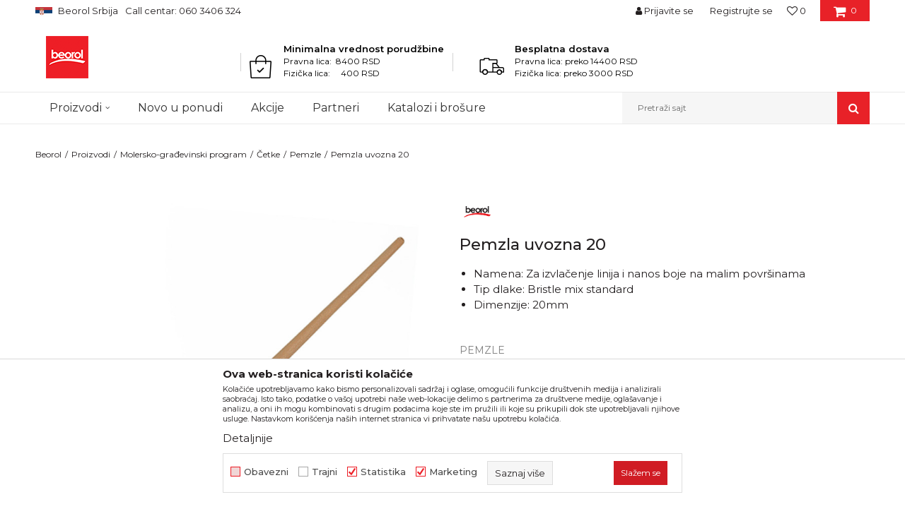

--- FILE ---
content_type: text/html; charset=UTF-8
request_url: https://www.beorol.rs/pemzle/1879-pemzla-uvozna-20
body_size: 46804
content:
<!DOCTYPE html>
<html lang="sr">
<head>
            <meta name="viewport" content="width=device-width, initial-scale=1.0, maximum-scale=1.0,  minimum-scale=1.0, user-scalable=no" />
            
    <meta name="generator" content="NBSHOP 5.9.58" />
    <meta http-equiv="content-type" content="text/html; charset=UTF-8">
    <meta http-equiv="content-language" content="sr" />
    <meta http-equiv="X-UA-Compatible" content="IE=edge">
    <meta name="theme-color" content="#FFFFFF">
    <meta name="msapplication-navbutton-color" content="#FFFFFF">
    <meta name="apple-mobile-web-app-status-bar-style" content="#FFFFFF">
            <link rel="canonical" href="https://www.beorol.rs/pemzle/1879-pemzla-uvozna-20" />
            <title>Pemzla uvozna 20  | Beorol</title>
    <meta name="title" content="Pemzla uvozna 20  | Beorol" />
    <meta name="description" content="Pemzla uvozna 20 je specijalizovana četka dimenzije 20mm, dizajnirana za precizno izvlačenje linija i nanos boje na malim povr&scaron;inama.

Zahvaljujući Br..." />
    <meta property="og:title" content="Pemzla uvozna 20  | Beorol"/>
    <meta property="og:type" content="article" />
    <meta property="og:url" content="https://www.beorol.rs/pemzle/1879-pemzla-uvozna-20" />
    <meta property="og:image" content="https://www.beorol.rs/files/images/slike_proizvoda/PE20.jpg"/>
    <meta property="og:image:url" content="https://www.beorol.rs/files/images/slike_proizvoda/PE20.jpg"/>
    <meta property="og:site_name" content="Beorol"/>
    <meta property="og:description" content="Pemzla uvozna 20 je specijalizovana četka dimenzije 20mm, dizajnirana za precizno izvlačenje linija i nanos boje na malim povr&scaron;inama.

Zahvaljujući Br..."/>
    <meta property="fb:admins" content=""/>
    <meta itemprop="name" content="Pemzla uvozna 20  | Beorol">
    <meta itemprop="description" content="Pemzla uvozna 20 je specijalizovana četka dimenzije 20mm, dizajnirana za precizno izvlačenje linija i nanos boje na malim povr&scaron;inama.

Zahvaljujući Br...">
    <meta itemprop="image" content="https://www.beorol.rs/files/images/slike_proizvoda/PE20.jpg">
    <meta name="twitter:card" content="summary_large_image">
    <meta name="twitter:title" content="Pemzla uvozna 20  | Beorol">
    <meta name="twitter:description" content="Pemzla uvozna 20 je specijalizovana četka dimenzije 20mm, dizajnirana za precizno izvlačenje linija i nanos boje na malim povr&scaron;inama.

Zahvaljujući Br...">
    <meta name="twitter:image" content="https://www.beorol.rs/files/images/slike_proizvoda/PE20.jpg">

<meta name="robots" content="index, follow">
    <link rel="icon" type="image/vnd.microsoft.icon" href="https://www.beorol.rs/files/images/2018/8/14/favicon.ico" />
    <link rel="shortcut icon" type="image/vnd.microsoft.icon" href="https://www.beorol.rs/files/images/2018/8/14/favicon.ico" />
    <link rel="stylesheet" href="https://www.beorol.rs/nb-public/themes/nbshop5_v5_8/_static/fonts/nbicon/style.css" type="text/css" />
        <link rel="stylesheet" href="https://www.beorol.rs/nb-public/themes/nbshop5_beorol/_static/css/nbcss/style.fonts.theme.css?ver=1000_4" /><link rel="stylesheet" href="https://www.beorol.rs/nb-public/themes/nbshop5_v5_8/_static/css/plugins/nb.core.plugins.min.css?ver=1000_4" /><link rel="stylesheet" href="https://www.beorol.rs/nb-public/themes/nbshop5_v5_8/_static/css/nbcss/style.fonts.css?ver=1000_4" /><link rel="stylesheet" href="https://www.beorol.rs/nb-public/themes/nbshop5_v5_8/_static/css/nbcss/style.typography.css?ver=1000_4" /><link rel="stylesheet" href="https://www.beorol.rs/nb-public/themes/nbshop5_beorol/_static/css/nbcss/style.typography.theme.css?ver=1000_4" /><link rel="stylesheet" href="https://www.beorol.rs/nb-public/themes/nbshop5_v5_8/_static/css/nbcss/style.helper.css?ver=1000_4" /><link rel="stylesheet" href="https://www.beorol.rs/nb-public/themes/nbshop5_v5_8/_static/css/nbcss/style.animation.css?ver=1000_4" /><link rel="stylesheet" href="https://www.beorol.rs/nb-public/themes/nbshop5_v5_8/_static/css/nbcss/style.basic.css?ver=1000_4" /><link rel="stylesheet" href="https://www.beorol.rs/nb-public/themes/nbshop5_beorol/_static/css/nbcss/style.basic.theme.css?ver=1000_4" /><link rel="stylesheet" href="https://www.beorol.rs/nb-public/themes/nbshop5_v5_8/_static/css/nbcss/style.article.css?ver=1000_4" /><link rel="stylesheet" href="https://www.beorol.rs/nb-public/themes/nbshop5_v5_8/_static/css/nbcss/style.product.css?ver=1000_4" /><link rel="stylesheet" href="https://www.beorol.rs/nb-public/themes/nbshop5_v5_8/_static/css/nbcss/style.cart.css?ver=1000_4" /><link rel="stylesheet" href="https://www.beorol.rs/nb-public/themes/nbshop5_v5_8/_static/css/nbcss/style.css?ver=1000_4" /><link rel="stylesheet" href="https://www.beorol.rs/nb-public/themes/nbshop5_v5_8/blocks/slider/headlines/style.css?ver=1000_4" /><link rel="stylesheet" href="https://www.beorol.rs/nb-public/themes/nbshop5_v5_8/blocks/slider/grid/style.css?ver=1000_4" /><link rel="stylesheet" href="https://www.beorol.rs/nb-public/themes/nbshop5_v5_8/blocks/header/autocomplete/style.css?ver=1000_4" /><link rel="stylesheet" href="https://www.beorol.rs/nb-public/themes/nbshop5_v5_8/blocks/productcompare/sidebar_product_compare/style.css?ver=1000_4" /><link rel="stylesheet" href="https://www.beorol.rs/nb-public/themes/nbshop5_v5_8/blocks/breadcrumbs/style.css?ver=1000_4" /><link rel="stylesheet" href="https://www.beorol.rs/nb-public/themes/nbshop5_v5_8/blocks/product/images/fullscreen_product_slider/style.css?ver=1000_4" /><link rel="stylesheet" href="https://www.beorol.rs/nb-public/themes/nbshop5_v5_8/blocks/product/product_detail/product_info/style.css?ver=1000_4" /><link rel="stylesheet" href="https://www.beorol.rs/nb-public/themes/nbshop5_v5_8/blocks/product/images/gallery_vertical/style.css?ver=1000_4" /><link rel="stylesheet" href="https://www.beorol.rs/nb-public/themes/nbshop5_v5_8/blocks/product/images/thumbs_vertical/style.css?ver=1000_4" /><link rel="stylesheet" href="https://www.beorol.rs/nb-public/themes/nbshop5_v5_8/blocks/product/images/main_slider/style.css?ver=1000_4" /><link rel="stylesheet" href="https://www.beorol.rs/nb-public/themes/nbshop5_v5_8/blocks/product/product_caption_list/list_image_sticker/style.css?ver=1000_4" /><link rel="stylesheet" href="https://www.beorol.rs/nb-public/themes/nbshop5_v5_8/blocks/product/product_detail/favorite/style.css?ver=1000_4" /><link rel="stylesheet" href="https://www.beorol.rs/nb-public/themes/nbshop5_v5_8/blocks/product/product_detail/modal_watch_button/style.css?ver=1000_4" /><link rel="stylesheet" href="https://www.beorol.rs/nb-public/themes/nbshop5_v5_8/blocks/product/product_detail/product_rate/style.css?ver=1000_4" /><link rel="stylesheet" href="https://www.beorol.rs/nb-public/themes/nbshop5_v5_8/blocks/product/product_loyalty_price/style.css?ver=1000_4" /><link rel="stylesheet" href="https://www.beorol.rs/nb-public/themes/nbshop5_v5_8/blocks/product/product_details_timer/style.css?ver=1000_4" /><link rel="stylesheet" href="https://www.beorol.rs/nb-public/themes/nbshop5_v5_8/blocks/product/product_detail/product_characteristic/style.css?ver=1000_4" /><link rel="stylesheet" href="https://www.beorol.rs/nb-public/themes/nbshop5_v5_8/blocks/product/product_detail/product_buy_bobble/style.css?ver=1000_4" /><link rel="stylesheet" href="https://www.beorol.rs/nb-public/themes/nbshop5_v5_8/blocks/product/product_size/style.css?ver=1000_4" /><link rel="stylesheet" href="https://www.beorol.rs/nb-public/themes/nbshop5_v5_8/blocks/product/product_detail/product_buy/style.css?ver=1000_4" /><link rel="stylesheet" href="https://www.beorol.rs/nb-public/themes/nbshop5_v5_8/blocks/product/product_slider/service_product/style.css?ver=1000_4" /><link rel="stylesheet" href="https://www.beorol.rs/nb-public/themes/nbshop5_v5_8/blocks/product/product_detail/product_not_allowed_buy/style.css?ver=1000_4" /><link rel="stylesheet" href="https://www.beorol.rs/nb-public/themes/nbshop5_v5_8/blocks/slider/toggle_banner/style.css?ver=1000_4" /><link rel="stylesheet" href="https://www.beorol.rs/nb-public/themes/nbshop5_v5_8/blocks/product/tabs_generic/style_v7.css?ver=1000_4" /><link rel="stylesheet" href="https://www.beorol.rs/nb-public/themes/nbshop5_v5_8/blocks/indicator/indicator_availability_in_stores/style.css?ver=1000_4" /><link rel="stylesheet" href="https://www.beorol.rs/nb-public/themes/nbshop5_v5_8/blocks/comments/comments_two/style.css?ver=1000_4" /><link rel="stylesheet" href="https://www.beorol.rs/nb-public/themes/nbshop5_v5_8/blocks/comments/comments_content/style.css?ver=1000_4" /><link rel="stylesheet" href="https://www.beorol.rs/nb-public/themes/nbshop5_v5_8/blocks/product/product_status/style.css?ver=1000_4" /><link rel="stylesheet" href="https://www.beorol.rs/nb-public/themes/nbshop5_v5_8/blocks/product/product_detail/fixed_product_add_to_cart/style.css?ver=1000_4" /><link rel="stylesheet" href="https://www.beorol.rs/nb-public/themes/nbshop5_v5_8/blocks/slider/conpany_info_footer/style.css?ver=1000_4" /><link rel="stylesheet" href="https://www.beorol.rs/nb-public/themes/nbshop5_v5_8/blocks/social/social_icons/style.css?ver=1000_4" /><link rel="stylesheet" href="https://www.beorol.rs/nb-public/themes/nbshop5_v5_8/blocks/footer/newsletter/style.css?ver=1000_4" /><link rel="stylesheet" href="https://www.beorol.rs/nb-public/themes/nbshop5_v5_8/blocks/footer/payment_card/style.css?ver=1000_4" /><link rel="stylesheet" href="https://www.beorol.rs/nb-public/themes/nbshop5_v5_8/blocks/footer/copyright/style.css?ver=1000_4" /><link rel="stylesheet" href="https://www.beorol.rs/nb-public/themes/nbshop5_v5_8/blocks/modals/popup_notification/style.css?ver=1000_4" /><link rel="stylesheet" href="https://www.beorol.rs/nb-public/themes/nbshop5_v5_8/blocks/modals/ticket_modal/style.css?ver=1000_4" /><link rel="stylesheet" href="https://www.beorol.rs/nb-public/themes/nbshop5_v5_8/blocks/product/product_details_iframe/style.css?ver=1000_4" /><link rel="stylesheet" href="https://www.beorol.rs/nb-public/themes/nbshop5_v5_8/blocks/product/images/gallery/style.css?ver=1000_4" /><link rel="stylesheet" href="https://www.beorol.rs/nb-public/themes/nbshop5_v5_8/blocks/product/product_detail/product_info/style.css?ver=1000_4" /><link rel="stylesheet" href="https://www.beorol.rs/nb-public/themes/nbshop5_v5_8/blocks/product/images/main_slider/style.css?ver=1000_4" /><link rel="stylesheet" href="https://www.beorol.rs/nb-public/themes/nbshop5_v5_8/blocks/product/product_detail/favorite/style.css?ver=1000_4" /><link rel="stylesheet" href="https://www.beorol.rs/nb-public/themes/nbshop5_v5_8/blocks/product/product_details_timer/style.css?ver=1000_4" /><link rel="stylesheet" href="https://www.beorol.rs/nb-public/themes/nbshop5_v5_8/blocks/product/product_size/style.css?ver=1000_4" /><link rel="stylesheet" href="https://www.beorol.rs/nb-public/themes/nbshop5_v5_8/blocks/product/product_detail/quantity_circle/style.css?ver=1000_4" /><link rel="stylesheet" href="https://www.beorol.rs/nb-public/themes/nbshop5_v5_8/blocks/product/product_detail/product_buy/style.css?ver=1000_4" /><link rel="stylesheet" href="https://www.beorol.rs/nb-public/themes/nbshop5_v5_8/blocks/product/product_detail/product_buy_bobble/style.css?ver=1000_4" /><link rel="stylesheet" href="https://www.beorol.rs/nb-public/themes/nbshop5_beorol/_static/css/nbcss/style.theme.css?ver=1000_4" /><link rel="stylesheet" href="https://www.beorol.rs/nb-public/themes/nbshop5_v5_8/_static/css/nbcss/style.responsive.md.css?ver=1000_4" /><link rel="stylesheet" href="https://www.beorol.rs/nb-public/themes/nbshop5_beorol/_static/css/nbcss/style.responsive.theme.md.css?ver=1000_4" /><link rel="stylesheet" href="https://www.beorol.rs/nb-public/themes/nbshop5_v5_8/_static/css/nbcss/style.responsive.sm.css?ver=1000_4" /><link rel="stylesheet" href="https://www.beorol.rs/nb-public/themes/nbshop5_beorol/_static/css/nbcss/style.responsive.theme.sm.css?ver=1000_4" /><link rel="stylesheet" href="https://www.beorol.rs/nb-public/themes/nbshop5_v5_8/_static/css/nbcss/style.responsive.xs.css?ver=1000_4" /><link rel="stylesheet" href="https://www.beorol.rs/nb-public/themes/nbshop5_beorol/_static/css/nbcss/style.responsive.theme.xs.css?ver=1000_4" /><link rel="stylesheet" href="https://www.beorol.rs/nb-public/themes/nbshop5_v5_8/_static/css/nbcss/style.responsive.xxs.css?ver=1000_4" /><link rel="stylesheet" href="https://www.beorol.rs/nb-public/themes/nbshop5_beorol/_static/css/nbcss/style.responsive.theme.xxs.css?ver=1000_4" />    
    
    <script type="text/javascript">
        var nb_site_url  = 'https://www.beorol.rs';
        var nb_site_url_with_country_lang  = 'https://www.beorol.rs';
        var nb_cart_page_url = 'https://www.beorol.rs/kupovina';
        var nb_active_page_url = 'https://www.beorol.rs/pemzle/1879-pemzla-uvozna-20';
        var nb_type_page = 'product';
        var nb_type_page_object_id = '1879';
        var nb_enable_lang = '';
        var nb_url_end_slesh = '';
        var nb_countryGeoId = '3';
        var nb_addressByCountryGeoId = '';
        var promoModalPopNumberDaysInit = 300;
        var showAllwaysOnHomePage = false;
        var resetCookieConfirm = false;
        var flowplayeryToken = '';
                        var nb_enableCzMap = false;
                var gtm_ga4_advanced = true;
        var gtm_ga4_analytics_id = '';

        var specificCategoryMetric = '';
        var isSetPriceWithVAT = '';
        var showValueAsCurrentPrice = '';
        var ecommerceWrapVar = '1';
        var noSearchResultsVar = false;
        var smartformId = '';
        var smartformErrorMessage = 'Pogrešno uneti podaci za smartform';
        var cookieSettingTypeVar = 'settingThree';
        var nb_lang = 'sr';
        
        
        var disableFBBrowserEvents = true;
        var fb_pixel_id = '';
        var fb_token = '';
        var fb_test_event_code = '';
        var metric_onload_event_id = typeof crypto.randomUUID === "function" ? crypto.randomUUID() : Date.now();
        var replaceIdWithCode = false;
        var startPager = parseInt(1);

    </script>

        <!-- Google Tag Manager -->
<script>(function(w,d,s,l,i){w[l]=w[l]||[];w[l].push({'gtm.start':
new Date().getTime(),event:'gtm.js'});var f=d.getElementsByTagName(s)[0],
j=d.createElement(s),dl=l!='dataLayer'?'&l='+l:'';j.async=true;j.src=
'https://www.googletagmanager.com/gtm.js?id='+i+dl;f.parentNode.insertBefore(j,f);
})(window,document,'script','dataLayer','GTM-W3PD5KP');</script>
<!-- End Google Tag Manager -->
<meta name="facebook-domain-verification" content="o0ensafhehmo8xmeplccwjpadz4int" />
<meta name="google-site-verification" content="wESYSgYujCO9gJf8tMSBoCeT_GvDVRzlzWPkCRnbUKE" />
<meta name="google-site-verification" content="qpxDOtGqa2w2lpYbYLanlk3BLLBsvvrVxHn9YR9UZZc" />
<meta name="facebook-domain-verification" content="d8scgaxk2lp69s4s84dhv8fpyiwug2" />

<!-- Google Tag Manager (noscript) -->
<noscript><iframe src="https://www.googletagmanager.com/ns.html?id=GTM-W3PD5KP"
height="0" width="0" style="display:none;visibility:hidden"></iframe></noscript>
<!-- End Google Tag Manager (noscript) -->
<!-- Meta Pixel Code -->

<script>
  !function(f,b,e,v,n,t,s)
  {if(f.fbq)return;n=f.fbq=function(){n.callMethod?
  n.callMethod.apply(n,arguments):n.queue.push(arguments)};
  if(!f._fbq)f._fbq=n;n.push=n;n.loaded=!0;n.version='2.0';
  n.queue=[];t=b.createElement(e);t.async=!0;
  t.src=v;s=b.getElementsByTagName(e)[0];
  s.parentNode.insertBefore(t,s)}(window, document,'script',
  'https://connect.facebook.net/en_US/fbevents.js');
  fbq('init', '668729291364358');
  fbq('track', 'PageView');
</script>

<noscript><img height="1" width="1" style="display:none"

  src="https://www.facebook.com/tr?id=668729291364358&ev=PageView&noscript=1"

/></noscript>

<!-- End Meta Pixel Code -->

</head>
<body class="cc-srb lc-sr uc-product_list tp-product  b2c-users ">

<div class="header">

    <div class="header-top">

        <div class="container">

            <div class="block nav-mobile-icon">
    <i class="icon fa fa-bars" aria-hidden="true"></i>
</div>            <div class="row">

                <div class="hidden-xs col-sm-6 col-md-4">
                    

    <div class="menu-lang-wrapper" data-text="Promena jezika će ukoniti proizvode iz korpe">

        <div class="lang-dropdown lang-dropdown-slider">


            <div class="title">
                <img src="https://www.beorol.rs/files/images/2019/12/13/SrbijaPNG.png" alt="Beorol Srbija">
                <span>Beorol Srbija</span>
            </div>


            <ul class="dropdown-menu dropdown-menu-slider">
                
                    <li class="item">

                        <a href="http://www.beorol.ba"  title="">
                                                            <img class="img-responsive" src="https://www.beorol.rs/files/images/2019/12/13/BIHPNG.png" alt="">
                                                        <span class="country-name">Beorol Bosna i Hercegovina</span>
                        </a>
                    </li>

                
                    <li class="item">

                        <a href="http://www.beorol.me"  title="">
                                                            <img class="img-responsive" src="https://www.beorol.rs/files/images/2019/12/13/CrnaGoraPNG%281%29.png" alt="">
                                                        <span class="country-name">Beorol Crna Gora</span>
                        </a>
                    </li>

                
                    <li class="item">

                        <a href="http://www.beorol.mk"  title="">
                                                            <img class="img-responsive" src="https://www.beorol.rs/files/images/2019/12/13/MKDPNG.png" alt="">
                                                        <span class="country-name">Beorol Severna Makedonija</span>
                        </a>
                    </li>

                
                    <li class="item">

                        <a href="http://www.beorol.hu/"  title="">
                                                            <img class="img-responsive" src="https://www.beorol.rs/files/images/2019/12/13/Ma%C4%91arskaPNG.png" alt="">
                                                        <span class="country-name">Beorol Mađarska</span>
                        </a>
                    </li>

                
                    <li class="item">

                        <a href="http://www.beorol.ru"  title="">
                                                            <img class="img-responsive" src="https://www.beorol.rs/files/images/2019/12/13/RusijaPNG.png" alt="">
                                                        <span class="country-name">Beorol Ruska Federacija</span>
                        </a>
                    </li>

                
                    <li class="item">

                        <a href="http://beorol.ae"  title="">
                                                            <img class="img-responsive" src="https://www.beorol.rs/files/images/2019/12/13/UAEPNG.png" alt="">
                                                        <span class="country-name">Beorol Bliski Istok</span>
                        </a>
                    </li>

                
                    <li class="item">

                        <a href="https://www.beorol.com/home"  title="">
                                                            <img class="img-responsive" src="https://www.beorol.rs/files/images/2022/3/31/EU_flag%281%29.jpg" alt="">
                                                        <span class="country-name">Beorol Global</span>
                        </a>
                    </li>

                
            </ul>

        </div>

    </div>
                    
    <nav class="block quick-links ">
        <ul class="nav nav-simple">
                            <li class="item">
                                                                    <span>Call centar: 060 3406 324</span>
                                    </li>
                    </ul>
    </nav>
                </div>
                <div class="hidden-xs hidden-sm col-md-4 midle-coll">

                    

                </div>
                <div class="col-xs-12 col-sm-6 col-md-4">

                    <div id="miniCartContent" class="block miniCartContent header-cart"></div>
                    
<div id="miniFavContent" class="block header-favorite header-favorite-simple miniFavContent">
        <a href="https://www.beorol.rs/omiljeno/product" title="Omiljeno" aria-label="Omiljeno">
        
        <div class="icon-wrapper">
            <i class="icon fa fa-heart-o" aria-hidden="true"></i>
            <span class="description">Omiljeno</span>
        </div>
        <div class="header-carthor-total favorite-header-total">0</div>

    </a>
</div>
                    <nav class="block user">
    <ul class="nav nav-simple">
        
            
                <li class="item item-login">
                    <a class="login-btn"  href="" data-permalink="https://www.beorol.rs/prijava?back_url=https://www.beorol.rs/pemzle/1879-pemzla-uvozna-20" title="Prijavite se" data-toggle="modal" data-target="#login_modal">
                        <i class="icon fa fa-user" aria-hidden="true"></i>
                        <span>Prijavite se</span>
                    </a>
                </li>

                
                                    <li class="item item-register">
                        <a class="register-btn" href="" data-permalink="https://www.beorol.rs/registracija" title="Registrujte se" data-toggle="modal" data-target="#register_modal">
                            Registrujte se                        </a>
                    </li>
                
            
        
    </ul>
</nav>
   
                </div>
            </div>
        </div>

    </div>

    <div class="container">

        <div class="row">

            <div class="col-sm-3">
                <div itemscope itemtype="https://schema.org/Organization" class="block logo" >
    <a itemprop="url" href="https://www.beorol.rs" title="Beorol">
        <img itemprop="logo" src="/files/files/beorol-logo.png" class="img-responsive lozad" title="Beorol" alt="Beorol">
    </a>
</div>            </div>

            <div class="col-sm-9">
                
    <div class="block slider-static grid-slider intro-slider "
         data-gtm-slider-position="Home baners" >
                        <div class="row ">
                            <div class="item  col-xs-4 col-sm-4 col-md-4 col-lg-4  "
                     data-gtm-slider-name="Minimalna vrednost porudžbine"
                     data-gtm-slider-creative=""
                     data-gtm-slider-id="176"
                     data-promotion-item-id="176">

                                                                        <div class="img-wrapper">
                                                                    <div class="main-img ">
                                                                                    <img fetchpriority="high" src="/files/images/icon/ikonica1.png" class="img-responsive lozad" alt="Minimalna vrednost porudžbine" />
                                                                            </div>
                                                                                            </div>
                        
                    
                        <div class="content">
                                                            <div class="text-wrapper">
                                                                                                                        <div class="title">Minimalna vrednost porudžbine</div>
                                                                                                                            <div class="description"><p>Pravna lica:&nbsp; 8400 RSD<br />
Fizička lica:&nbsp; &nbsp; &nbsp;400 RSD</p>
</div>
                                                                                                                </div>
                                                                                        
                            
                            
                        </div>
                                            
                </div>
                            <div class="item  col-xs-4 col-sm-4 col-md-4 col-lg-4  "
                     data-gtm-slider-name="Besplatna dostava"
                     data-gtm-slider-creative=""
                     data-gtm-slider-id="8"
                     data-promotion-item-id="8">

                                                                        <div class="img-wrapper">
                                                                    <div class="main-img ">
                                                                                    <img fetchpriority="high" src="/files/images/icon/ikonica2.png" class="img-responsive lozad" alt="Besplatna dostava" />
                                                                            </div>
                                                                                            </div>
                        
                    
                        <div class="content">
                                                            <div class="text-wrapper">
                                                                                                                        <div class="title">Besplatna dostava</div>
                                                                                                                            <div class="description"><p>Pravna lica:&nbsp;preko 14400 RSD<br />
Fizička lica: preko 3000 RSD</p>
</div>
                                                                                                                </div>
                                                                                        
                            
                            
                        </div>
                                            
                </div>
                    </div>
            </div>

            </div>

        </div>

    </div>

    <div class="block main-4level ">
    <nav class="nav nav-main-wrapper ease hidden-fullscreen  ">

                <div class="container">
                        
            
            <ul class="nav-main list-inline">

                <div class="nav-main-toplang country-button"></div>
                <div class="nav-main-useractions"></div>

                <li class="level4 ">
                                <a href="https://www.beorol.rs/kategorije-proizvoda" target="_self" title="Proizvodi"><span style="">Proizvodi</span><i class="icon fa fa-angle-down hidden-xs"></i><i class="icon fa fa-angle-right visible-xs"></i><i class="icon hidden show-menu-with-keybord" tabindex="0" aria-label="Otvorite meni"></i> </a><div class="nav-main-submenu-wrapper ease hidden">
                            <div class="container">
                                <ul class="nav-main-submenu"><li class=" ">
                                <a target="_self" href="https://www.beorol.rs/molersko-gradjevinski-program" title="Molersko građevinski program"><h5>Molersko građevinski program</h5><i class="icon fa fa-angle-down hidden-xs"></i><i class="icon fa fa-angle-right visible-xs"></i></a><div class="nav-main-dropdown-wrapper ease hidden">
                                <div class="nav-main-dropdown">
                                    <div class="container">
                                        <div class="nav-main-dropdown-inner">
                                            <div class="row"><div class="col-xs-12 col-sm-3 col-md-3  ">
                                <div class="nav-main-dropdown-item clearfix">
                                    <a target="_self" href="https://www.beorol.rs/trake" title="Trake">
                                    <div class="img-wrapper"></div><div class="heading-wrapper heading-wrapper-inline clearfix" >
                                    <h5>Trake</h5></div></a><ul class=""><li class=" ease-slow last-level "><a target="_self" href="https://www.beorol.rs/brutal-90-dana-washi-papir-trake" title="Brutal 90 dana Washi papir trake">Brutal 90 dana Washi papir trake</a></li><li class=" ease-slow last-level "><a target="_self" href="https://www.beorol.rs/osetljive-povrsine-washi-papir-trake" title="Osetljive površine Washi papir trake">Osetljive površine Washi papir trake</a></li><li class=" ease-slow last-level "><a target="_self" href="https://www.beorol.rs/krep-trake-spoljne-jake" title="Krep trake spoljne jake">Krep trake spoljne jake</a></li><li class=" ease-slow last-level "><a target="_self" href="https://www.beorol.rs/molerske-krep-trake" title="Krep trake Zid i Plafon Standard">Krep trake Zid i Plafon Standard</a></li><li class=" ease-slow last-level "><a target="_self" href="https://www.beorol.rs/univerzalne-krep-trake" title="Krep trake Zid i Plafon Professional">Krep trake Zid i Plafon Professional</a></li><li class=" ease-slow last-level "><a target="_self" href="https://www.beorol.rs/krep-traka-facade-standard" title="Krep trake Fasadna Standard">Krep trake Fasadna Standard</a></li><li class=" ease-slow last-level "><a target="_self" href="https://www.beorol.rs/krep-traka-facade-professional" title="Krep trake Fasadna Professional">Krep trake Fasadna Professional</a></li><li class=" ease-slow last-level "><a target="_self" href="https://www.beorol.rs/krep-traka-za-zastitu-prozora-i-vrata" title="Krep traka za zaštitu prozora i vrata">Krep traka za zaštitu prozora i vrata</a></li><li class=" ease-slow last-level "><a target="_self" href="https://www.beorol.rs/krep-traka-perfect-line" title="Krep traka Deco line">Krep traka Deco line</a></li><li class=" ease-slow last-level "><a target="_self" href="https://www.beorol.rs/krep-trake-za-dekorativne-radove" title="Krep trake za dekorativne radove">Krep trake za dekorativne radove</a></li><li class=" ease-slow last-level "><a target="_self" href="https://www.beorol.rs/alu-duct-i-teflon-trake" title="Alu, duct i teflon trake">Alu, duct i teflon trake</a></li><li class=" ease-slow last-level "><a target="_self" href="https://www.beorol.rs/bandaz-trake" title="Bandaž trake">Bandaž trake</a></li><li class=" ease-slow last-level "><a target="_self" href="https://www.beorol.rs/izolir-trake" title="Izolir trake">Izolir trake</a></li><li class=" ease-slow last-level "><a target="_self" href="https://www.beorol.rs/selotejp-trake" title="Selotejp trake">Selotejp trake</a></li></ul></div></div><div class="col-xs-12 col-sm-3 col-md-3  ">
                                <div class="nav-main-dropdown-item clearfix">
                                    <a target="_self" href="https://www.beorol.rs/valjci" title="Valjci">
                                    <div class="img-wrapper"></div><div class="heading-wrapper heading-wrapper-inline clearfix" >
                                    <h5>Valjci</h5></div></a><ul class=""><li class=" ease-slow last-level "><a target="_self" href="https://www.beorol.rs/valjci-za-poliuretan" title="Valjci za poliuretanske boje">Valjci za poliuretanske boje</a></li><li class=" ease-slow last-level "><a target="_self" href="https://www.beorol.rs/valjci-za-lakiranje" title="Valjci za lakiranje">Valjci za lakiranje</a></li><li class=" ease-slow last-level "><a target="_self" href="https://www.beorol.rs/valjci-za-glet" title="Valjci za glet">Valjci za glet</a></li><li class=" ease-slow last-level "><a target="_self" href="https://www.beorol.rs/valjci-za-epoksidne-premaze" title="Valjci za epoksidne premaze">Valjci za epoksidne premaze</a></li><li class=" ease-slow last-level "><a target="_self" href="https://www.beorol.rs/valjci-za-akrilne-boje" title="Valjci za akrilne boje">Valjci za akrilne boje</a></li><li class=" ease-slow last-level "><a target="_self" href="https://www.beorol.rs/valjci-za-disperzivne-boje" title="Valjci za disperzivne boje">Valjci za disperzivne boje</a></li><li class=" ease-slow last-level "><a target="_self" href="https://www.beorol.rs/valjci-za-fasadne-boje" title="Valjci za fasadne boje">Valjci za fasadne boje</a></li><li class=" ease-slow last-level "><a target="_self" href="https://www.beorol.rs/valjci-mini/" title="Valjci mini">Valjci mini</a></li><li class=" ease-slow last-level "><a target="_self" href="https://www.beorol.rs/valjci-radijator" title="Valjci radijator">Valjci radijator</a></li><li class=" ease-slow last-level "><a target="_self" href="https://www.beorol.rs/valjci-za-specijalne-premaze" title="Valjci za specijalne premaze">Valjci za specijalne premaze</a></li><li class=" ease-slow last-level "><a target="_self" href="https://www.beorol.rs/rucke-za-valjke" title="Ručke za valjke">Ručke za valjke</a></li></ul></div></div><div class="col-xs-12 col-sm-3 col-md-3  ">
                                <div class="nav-main-dropdown-item clearfix">
                                    <a target="_self" href="https://www.beorol.rs/cetke" title="Četke">
                                    <div class="img-wrapper"></div><div class="heading-wrapper heading-wrapper-inline clearfix" >
                                    <h5>Četke</h5></div></a><ul class=""><li class=" ease-slow last-level "><a target="_self" href="https://www.beorol.rs/cetke-za-farbanje-metala" title="Četke za farbanje metala">Četke za farbanje metala</a></li><li class=" ease-slow last-level "><a target="_self" href="https://www.beorol.rs/cetke-za-lazurne-premaze-i-farbanje-drveta" title="Četke za lazurne premaze i farbanje drveta">Četke za lazurne premaze i farbanje drveta</a></li><li class=" ease-slow last-level "><a target="_self" href="https://www.beorol.rs/cetke-za-akrilne-i-latex-premaze" title="Četke za akrilne i latex premaze">Četke za akrilne i latex premaze</a></li><li class=" ease-slow last-level "><a target="_self" href="https://www.beorol.rs/cetke-za-lakiranje" title="Četke za lakiranje">Četke za lakiranje</a></li><li class=" ease-slow last-level "><a target="_self" href="https://www.beorol.rs/cetke-za-farbanje" title="Četke za farbanje">Četke za farbanje</a></li><li class=" ease-slow last-level "><a target="_self" href="https://www.beorol.rs/premium-cetke-za-farbanje" title="Premium četke za farbanje">Premium četke za farbanje</a></li><li class=" ease-slow last-level "><a target="_self" href="https://www.beorol.rs/radijator-cetke" title="Radijator četke">Radijator četke</a></li><li class=" ease-slow last-level "><a target="_self" href="https://www.beorol.rs/partvisi" title="Partviši">Partviši</a></li><li class=" ease-slow last-level "><a target="_self" href="https://www.beorol.rs/pemzle" title="Pemzle">Pemzle</a></li><li class=" ease-slow last-level "><a target="_self" href="https://www.beorol.rs/taperi-i-sajbne" title="Taperi i šajbne">Taperi i šajbne</a></li></ul></div></div><div class="col-xs-12 col-sm-3 col-md-3  ">
                                <div class="nav-main-dropdown-item clearfix">
                                    <a target="_self" href="https://www.beorol.rs/gleterice" title="Gleterice">
                                    <div class="img-wrapper"></div><div class="heading-wrapper heading-wrapper-inline clearfix" >
                                    <h5>Gleterice</h5></div></a><ul class=""><li class=" ease-slow last-level "><a target="_self" href="https://www.beorol.rs/gleterice-celicne" title="Gleterice čelične">Gleterice čelične</a></li><li class=" ease-slow last-level "><a target="_self" href="https://www.beorol.rs/gleterice-inox" title="Gleterice inox">Gleterice inox</a></li><li class=" ease-slow last-level "><a target="_self" href="https://www.beorol.rs/gleterice-za-keramicare" title="Gleterice za keramičare">Gleterice za keramičare</a></li><li class=" ease-slow last-level "><a target="_self" href="https://www.beorol.rs/ostale-gleterice" title="Ostale gleterice">Ostale gleterice</a></li><li class=" ease-slow last-level "><a target="_self" href="https://www.beorol.rs/gleterice-za-stiropor" title="Gleterice za stiropor">Gleterice za stiropor</a></li><li class=" ease-slow last-level "><a target="_self" href="https://www.beorol.rs/mistrije" title="Mistrije">Mistrije</a></li><li class=" ease-slow last-level "><a target="_self" href="https://www.beorol.rs/perdaske" title="Perdaške">Perdaške</a></li></ul></div></div><div class="col-xs-12 col-sm-3 col-md-3  ">
                                <div class="nav-main-dropdown-item clearfix">
                                    <a target="_self" href="https://www.beorol.rs/proizvodi-od-plastike-za-majstore" title="Kofe, rešetke, nivelatori, fangle">
                                    <div class="img-wrapper"></div><div class="heading-wrapper heading-wrapper-inline clearfix" >
                                    <h5>Kofe, rešetke, nivelatori, fangle</h5></div></a><ul class=""><li class=" ease-slow last-level "><a target="_self" href="https://www.beorol.rs/nivelatori-i-krstici" title="Nivelatori i krstići">Nivelatori i krstići</a></li><li class=" ease-slow last-level "><a target="_self" href="https://www.beorol.rs/kadice-i-resetke" title="Kadice i rešetke">Kadice i rešetke</a></li><li class=" ease-slow last-level "><a target="_self" href="https://www.beorol.rs/kofe-i-kante" title="Kofe, kante i fangle">Kofe, kante i fangle</a></li></ul></div></div><div class="col-xs-12 col-sm-3 col-md-3  ">
                                <div class="nav-main-dropdown-item clearfix">
                                    <a target="_self" href="https://www.beorol.rs/pistolji-za-silikon-i-pur-penu-teleskopi-mikseri" title="Pištolji za silikon i pur penu, teleskopi, mikseri">
                                    <div class="img-wrapper"></div><div class="heading-wrapper heading-wrapper-inline clearfix" >
                                    <h5>Pištolji za silikon i pur penu, teleskopi, mikseri</h5></div></a><ul class=""><li class=" ease-slow last-level "><a target="_self" href="https://www.beorol.rs/drzaci-smirgle" title="Držači šmirgle">Držači šmirgle</a></li><li class=" ease-slow last-level "><a target="_self" href="https://www.beorol.rs/mikseri-za-mesanje-boja-lepkova-i-maltera" title="Mikseri za mešanje boja lepkova i maltera ">Mikseri za mešanje boja lepkova i maltera </a></li><li class=" ease-slow last-level "><a target="_self" href="https://www.beorol.rs/pistolji-za-pur-pene-i-silikone" title="Pištolji za pur pene i silikone ">Pištolji za pur pene i silikone </a></li><li class=" ease-slow last-level "><a target="_self" href="https://www.beorol.rs/teleskopi" title="Teleskopi">Teleskopi</a></li></ul></div></div><div class="col-xs-12 col-sm-3 col-md-3  ">
                                <div class="nav-main-dropdown-item clearfix">
                                    <a target="_self" href="https://www.beorol.rs/spahtle" title="Špahtle">
                                    <div class="img-wrapper"></div><div class="heading-wrapper heading-wrapper-inline clearfix" >
                                    <h5>Špahtle</h5></div></a><ul class=""><li class=" ease-slow last-level "><a target="_self" href="https://www.beorol.rs/spahtle-inox" title="Špahtle inox">Špahtle inox</a></li><li class=" ease-slow last-level "><a target="_self" href="https://www.beorol.rs/spahtle-jork" title="Špahtle jork">Špahtle jork</a></li><li class=" ease-slow last-level "><a target="_self" href="https://www.beorol.rs/ostale-spahtle" title="Ostale špahtle">Ostale špahtle</a></li></ul></div></div><div class="col-xs-12 col-sm-3 col-md-3  ">
                                <div class="nav-main-dropdown-item clearfix">
                                    <a target="_self" href="https://www.beorol.rs/lajsne" title="Lajsne">
                                    <div class="img-wrapper"></div><div class="heading-wrapper heading-wrapper-inline clearfix" >
                                    <h5>Lajsne</h5></div></a><ul class=""><li class=" ease-slow last-level "><a target="_self" href="https://www.beorol.rs/aluminijumske-lajsne" title="Aluminijumske lajsne">Aluminijumske lajsne</a></li></ul></div></div><div class="col-xs-12 col-sm-3 col-md-3  ">
                                <div class="nav-main-dropdown-item clearfix">
                                    <a target="_self" href="https://www.beorol.rs/folije-i-zastita-prostora" title="Folije i zaštita prostora">
                                    <div class="img-wrapper"></div><div class="heading-wrapper heading-wrapper-inline clearfix" >
                                    <h5>Folije i zaštita prostora</h5></div></a><ul class=""><li class=" ease-slow last-level "><a target="_self" href="https://www.beorol.rs/zastitne-folije" title="Zaštitne folije">Zaštitne folije</a></li><li class=" ease-slow last-level "><a target="_self" href="https://www.beorol.rs/strec-folije" title="Streč folije">Streč folije</a></li><li class=" ease-slow last-level "><a target="_self" href="https://www.beorol.rs/zastita-podova-i-prostora" title="Zaštita podova i prostora">Zaštita podova i prostora</a></li></ul></div></div></div></div></div></div></div></li><li class=" ">
                                <a target="_self" href="https://www.beorol.rs/metalni-program" title="Metalni program"><h5>Metalni program</h5><i class="icon fa fa-angle-down hidden-xs"></i><i class="icon fa fa-angle-right visible-xs"></i></a><div class="nav-main-dropdown-wrapper ease hidden">
                                <div class="nav-main-dropdown">
                                    <div class="container">
                                        <div class="nav-main-dropdown-inner">
                                            <div class="row"><div class="col-xs-12 col-sm-3 col-md-3  ">
                                <div class="nav-main-dropdown-item clearfix">
                                    <a target="_self" href="https://www.beorol.rs/brusno-rezni-pribor" title="Brusno rezni pribor">
                                    <div class="img-wrapper"></div><div class="heading-wrapper heading-wrapper-inline clearfix" >
                                    <h5>Brusno rezni pribor</h5></div></a><ul class=""><li class=" ease-slow last-level "><a target="_self" href="https://www.beorol.rs/brusno-rezne-ploce-i-diskovi" title="Brusno rezne ploče i diskovi">Brusno rezne ploče i diskovi</a></li><li class=" ease-slow last-level "><a target="_self" href="https://www.beorol.rs/celicne-cetke" title="Čelične četke">Čelične četke</a></li><li class=" ease-slow last-level "><a target="_self" href="https://www.beorol.rs/masinske-cetke" title="Mašinske četke">Mašinske četke</a></li><li class=" ease-slow last-level "><a target="_self" href="https://www.beorol.rs/turpije" title="Turpije">Turpije</a></li><li class=" ease-slow last-level "><a target="_self" href="https://www.beorol.rs/rende-za-gipsane-ploce" title="Rende za gipsane ploče">Rende za gipsane ploče</a></li><li class=" ease-slow last-level "><a target="_self" href="https://www.beorol.rs/krune-za-keramiku" title="Krune za keramiku">Krune za keramiku</a></li></ul></div></div><div class="col-xs-12 col-sm-3 col-md-3  ">
                                <div class="nav-main-dropdown-item clearfix">
                                    <a target="_self" href="https://www.beorol.rs/merdevine" title="Merdevine">
                                    <div class="img-wrapper"></div><div class="heading-wrapper heading-wrapper-inline clearfix" >
                                    <h5>Merdevine</h5></div></a><ul class=""><li class=" ease-slow last-level "><a target="_self" href="https://www.beorol.rs/aluminijumske-merdevine" title="Aluminijumske merdevine">Aluminijumske merdevine</a></li><li class=" ease-slow last-level "><a target="_self" href="https://www.beorol.rs/kombinovane-merdevine" title="Kombinovane merdevine">Kombinovane merdevine</a></li><li class=" ease-slow last-level "><a target="_self" href="https://www.beorol.rs/prislone-merdevine/" title="Prislone merdevine">Prislone merdevine</a></li><li class=" ease-slow last-level "><a target="_self" href="https://www.beorol.rs/drvene-merdevine" title="Drvene merdevine">Drvene merdevine</a></li></ul></div></div><div class="col-xs-12 col-sm-3 col-md-3  ">
                                <div class="nav-main-dropdown-item clearfix">
                                    <a target="_self" href="https://www.beorol.rs/burgije" title="Burgije">
                                    <div class="img-wrapper"></div><div class="heading-wrapper heading-wrapper-inline clearfix" >
                                    <h5>Burgije</h5></div></a><ul class=""><li class=" ease-slow last-level "><a target="_self" href="https://www.beorol.rs/burgije-za-drvo" title="Burgije za drvo">Burgije za drvo</a></li><li class=" ease-slow last-level "><a target="_self" href="https://www.beorol.rs/burgije-hss" title="Burgije HSS">Burgije HSS</a></li><li class=" ease-slow last-level "><a target="_self" href="https://www.beorol.rs/ostale-burgije" title="Ostale burgije">Ostale burgije</a></li><li class=" ease-slow last-level "><a target="_self" href="https://www.beorol.rs/burgije-sds" title="Burgije SDS">Burgije SDS</a></li></ul></div></div><div class="col-xs-12 col-sm-3 col-md-3  ">
                                <div class="nav-main-dropdown-item clearfix">
                                    <a target="_self" href="https://www.beorol.rs/kljucevi" title="Ključevi">
                                    <div class="img-wrapper"></div><div class="heading-wrapper heading-wrapper-inline clearfix" >
                                    <h5>Ključevi</h5></div></a><ul class=""><li class=" ease-slow last-level "><a target="_self" href="https://www.beorol.rs/kombinovani-kljucevi" title="Kombinovani ključevi">Kombinovani ključevi</a></li><li class=" ease-slow last-level "><a target="_self" href="https://www.beorol.rs/okasti-kljucevi" title="Okasti ključevi">Okasti ključevi</a></li><li class=" ease-slow last-level "><a target="_self" href="https://www.beorol.rs/ostali-kljucevi" title="Ostali ključevi">Ostali ključevi</a></li><li class=" ease-slow last-level "><a target="_self" href="https://www.beorol.rs/viljuskasti-kljucevi" title="Viljuškasti ključevi">Viljuškasti ključevi</a></li></ul></div></div><div class="col-xs-12 col-sm-3 col-md-3  ">
                                <div class="nav-main-dropdown-item clearfix">
                                    <a target="_self" href="https://www.beorol.rs/klesta-i-stege" title="Klešta i stege">
                                    <div class="img-wrapper"></div><div class="heading-wrapper heading-wrapper-inline clearfix" >
                                    <h5>Klešta i stege</h5></div></a><ul class=""><li class=" ease-slow last-level "><a target="_self" href="https://www.beorol.rs/heftalice-i-municija" title="Heftalice i municija">Heftalice i municija</a></li><li class=" ease-slow last-level "><a target="_self" href="https://www.beorol.rs/klesta" title="Klešta">Klešta</a></li><li class=" ease-slow last-level "><a target="_self" href="https://www.beorol.rs/makaze-za-lim" title="Makaze za lim">Makaze za lim</a></li><li class=" ease-slow last-level "><a target="_self" href="https://www.beorol.rs/stege" title="Stege">Stege</a></li></ul></div></div><div class="col-xs-12 col-sm-3 col-md-3  ">
                                <div class="nav-main-dropdown-item clearfix">
                                    <a target="_self" href="https://www.beorol.rs/kutije-klaseri-torbe" title="Kutije, klaseri, torbe, magnetne posude">
                                    <div class="img-wrapper"></div><div class="heading-wrapper heading-wrapper-inline clearfix" >
                                    <h5>Kutije, klaseri, torbe, magnetne posude</h5></div></a><ul class=""><li class=" ease-slow last-level "><a target="_self" href="https://www.beorol.rs/qbrick-kutije-za-alat" title="QBRICK kutije za alat">QBRICK kutije za alat</a></li><li class=" ease-slow last-level "><a target="_self" href="https://www.beorol.rs/klaseri" title="Klaseri">Klaseri</a></li><li class=" ease-slow last-level "><a target="_self" href="https://www.beorol.rs/torbe-opasaci-prsluci" title="Torbe, opasači, prsluci">Torbe, opasači, prsluci</a></li><li class=" ease-slow last-level "><a target="_self" href="https://www.beorol.rs/magnetne-posude" title="Magnetni držači i posude">Magnetni držači i posude</a></li></ul></div></div><div class="col-xs-12 col-sm-3 col-md-3  ">
                                <div class="nav-main-dropdown-item clearfix">
                                    <a target="_self" href="https://www.beorol.rs/testere-razne" title="Testere">
                                    <div class="img-wrapper"></div><div class="heading-wrapper heading-wrapper-inline clearfix" >
                                    <h5>Testere</h5></div></a><ul class=""><li class=" ease-slow last-level "><a target="_self" href="https://www.beorol.rs/rucne-testere" title="Ručne testere">Ručne testere</a></li><li class=" ease-slow last-level "><a target="_self" href="https://www.beorol.rs/ubodne-testere" title="Ubodne testere">Ubodne testere</a></li></ul></div></div><div class="col-xs-12 col-sm-3 col-md-3  ">
                                <div class="nav-main-dropdown-item clearfix">
                                    <a target="_self" href="https://www.beorol.rs/odvijaci-i-umeci" title="Odvijači i umeci">
                                    <div class="img-wrapper"></div><div class="heading-wrapper heading-wrapper-inline clearfix" >
                                    <h5>Odvijači i umeci</h5></div></a><ul class=""><li class=" ease-slow last-level "><a target="_self" href="https://www.beorol.rs/odvijaci" title="Odvijači">Odvijači</a></li><li class=" ease-slow last-level "><a target="_self" href="https://www.beorol.rs/umeci" title="Umeci">Umeci</a></li></ul></div></div><div class="col-xs-12 col-sm-3 col-md-3  ">
                                <div class="nav-main-dropdown-item clearfix">
                                    <a target="_self" href="https://www.beorol.rs/skalpeli" title="Skalpeli, strugači i sekači">
                                    <div class="img-wrapper"></div><div class="heading-wrapper heading-wrapper-inline clearfix" >
                                    <h5>Skalpeli, strugači i sekači</h5></div></a><ul class=""><li class=" ease-slow last-level "><a target="_self" href="https://www.beorol.rs/skalpeli-i-nozici" title="Skalpeli, strugači i sekači">Skalpeli, strugači i sekači</a></li></ul></div></div><div class="col-xs-12 col-sm-3 col-md-3  ">
                                <div class="nav-main-dropdown-item clearfix">
                                    <a target="_self" href="https://www.beorol.rs/katanci" title="Katanci">
                                    <div class="img-wrapper"></div><div class="heading-wrapper heading-wrapper-inline clearfix" >
                                    <h5>Katanci</h5></div></a><ul class=""><li class=" ease-slow last-level "><a target="_self" href="https://www.beorol.rs/katanci" title="Katanci">Katanci</a></li></ul></div></div><div class="col-xs-12 col-sm-3 col-md-3  ">
                                <div class="nav-main-dropdown-item clearfix">
                                    <a target="_self" href="https://www.beorol.rs/cekici-sekire-pajseri" title="Čekići, dleta">
                                    <div class="img-wrapper"></div><div class="heading-wrapper heading-wrapper-inline clearfix" >
                                    <h5>Čekići, dleta</h5></div></a><ul class=""><li class=" ease-slow last-level "><a target="_self" href="https://www.beorol.rs/cekici" title="Čekići">Čekići</a></li><li class=" ease-slow last-level "><a target="_self" href="https://www.beorol.rs/sekaci-i-dleta/" title="Sekači i dleta">Sekači i dleta</a></li></ul></div></div><div class="col-xs-12 col-sm-3 col-md-3  ">
                                <div class="nav-main-dropdown-item clearfix">
                                    <a target="_self" href="https://www.beorol.rs/krpe-i-puc" title="Krpe i pucvol">
                                    <div class="img-wrapper"></div><div class="heading-wrapper heading-wrapper-inline clearfix" >
                                    <h5>Krpe i pucvol</h5></div></a><ul class=""><li class=" ease-slow last-level "><a target="_self" href="https://www.beorol.rs/krpe" title="Krpe">Krpe</a></li><li class=" ease-slow last-level "><a target="_self" href="https://www.beorol.rs/pucvol" title="Pucvol">Pucvol</a></li></ul></div></div></div></div></div></div></div></li><li class=" ">
                                <a target="_self" href="https://www.beorol.rs/metri-libele-ravnjace" title="Merni program"><h5>Merni program</h5><i class="icon fa fa-angle-down hidden-xs"></i><i class="icon fa fa-angle-right visible-xs"></i></a><div class="nav-main-dropdown-wrapper ease hidden">
                                <div class="nav-main-dropdown">
                                    <div class="container">
                                        <div class="nav-main-dropdown-inner">
                                            <div class="row"><div class="col-xs-12 col-sm-3 col-md-3  ">
                                <div class="nav-main-dropdown-item clearfix">
                                    <a target="_self" href="https://www.beorol.rs/metri-libele-ravnjace" title="Metri, libele, ravnjače, šabloni">
                                    <div class="img-wrapper"></div><div class="heading-wrapper heading-wrapper-inline clearfix" >
                                    <h5>Metri, libele, ravnjače, šabloni</h5></div></a><ul class=""><li class=" ease-slow last-level "><a target="_self" href="https://www.beorol.rs/metri" title="Metri">Metri</a></li><li class=" ease-slow last-level "><a target="_self" href="https://www.beorol.rs/libele" title="Libele">Libele</a></li><li class=" ease-slow last-level "><a target="_self" href="https://www.beorol.rs/ravnjace-aluminijumske" title="Ravnjače aluminijumske">Ravnjače aluminijumske</a></li><li class=" ease-slow last-level "><a target="_self" href="https://www.beorol.rs/visak-puder-konac-vagres" title="Visak, puder, konac, vagres, šabloni">Visak, puder, konac, vagres, šabloni</a></li><li class=" ease-slow last-level "><a target="_self" href="https://www.beorol.rs/bleispitz-olovke-i-markeri" title="Olovke i markeri">Olovke i markeri</a></li></ul></div></div></div></div></div></div></div></li><li class=" ">
                                <a target="_self" href="https://www.beorol.rs/tehnicka-hemija" title="Tehnička hemija"><h5>Tehnička hemija</h5><i class="icon fa fa-angle-down hidden-xs"></i><i class="icon fa fa-angle-right visible-xs"></i></a><div class="nav-main-dropdown-wrapper ease hidden">
                                <div class="nav-main-dropdown">
                                    <div class="container">
                                        <div class="nav-main-dropdown-inner">
                                            <div class="row"><div class="col-xs-12 col-sm-3 col-md-3  ">
                                <div class="nav-main-dropdown-item clearfix">
                                    <a target="_self" href="https://www.beorol.rs/silikoni-i-pur-pene" title="Silikoni i pur pene">
                                    <div class="img-wrapper"></div><div class="heading-wrapper heading-wrapper-inline clearfix" >
                                    <h5>Silikoni i pur pene</h5></div></a><ul class=""><li class=" ease-slow last-level "><a target="_self" href="https://www.beorol.rs/silikoni" title="Silikoni">Silikoni</a></li><li class=" ease-slow last-level "><a target="_self" href="https://www.beorol.rs/pur-pene" title="Pur pene">Pur pene</a></li><li class=" ease-slow last-level "><a target="_self" href="https://www.beorol.rs/pu-flex" title="Pu flex">Pu flex</a></li><li class=" ease-slow last-level "><a target="_self" href="https://www.beorol.rs/hd-sprejevi" title="HD sprejevi">HD sprejevi</a></li></ul></div></div><div class="col-xs-12 col-sm-3 col-md-3  ">
                                <div class="nav-main-dropdown-item clearfix">
                                    <a target="_self" href="https://www.beorol.rs/sprejevi-za-bojenje-i-farbanje" title="Sprejevi i držači sprejeva">
                                    <div class="img-wrapper"></div><div class="heading-wrapper heading-wrapper-inline clearfix" >
                                    <h5>Sprejevi i držači sprejeva</h5></div></a><ul class=""><li class=" ease-slow last-level "><a target="_self" href="https://www.beorol.rs/ral-sprejevi" title="RAL sprejevi">RAL sprejevi</a></li><li class=" ease-slow last-level "><a target="_self" href="https://www.beorol.rs/antik-i-deko-sprejevi" title="Antik i deko sprejevi">Antik i deko sprejevi</a></li><li class=" ease-slow last-level "><a target="_self" href="https://www.beorol.rs/dijamant-sprejevi" title="Dijamant sprejevi">Dijamant sprejevi</a></li><li class=" ease-slow last-level "><a target="_self" href="https://www.beorol.rs/lak-branik-i-specijalni-sprejevi" title="Lak, branik i specijalni sprejevi">Lak, branik i specijalni sprejevi</a></li><li class=" ease-slow last-level "><a target="_self" href="https://www.beorol.rs/termo-i-fluo-sprejevi" title="Termo i fluo sprejevi">Termo i fluo sprejevi</a></li><li class=" ease-slow last-level "><a target="_self" href="https://www.beorol.rs/tehnicki-sprejevi/" title="Tehnički sprejevi">Tehnički sprejevi</a></li><li class=" ease-slow last-level "><a target="_self" href="https://www.beorol.rs/ostali-sprejevi/" title="Ostali sprejevi">Ostali sprejevi</a></li></ul></div></div><div class="col-xs-12 col-sm-3 col-md-3  ">
                                <div class="nav-main-dropdown-item clearfix">
                                    <a target="_self" href="https://www.beorol.rs/	sredstva-za-pranje-i-odrzavanje-ruku" title="Sredstva za pranje i održavanje ruku">
                                    <div class="img-wrapper"></div><div class="heading-wrapper heading-wrapper-inline clearfix" >
                                    <h5>Sredstva za pranje i održavanje ruku</h5></div></a><ul class=""><li class=" ease-slow last-level "><a target="_self" href="https://www.beorol.rs/paste-za-pranje-ruku" title="Paste za pranje ruku">Paste za pranje ruku</a></li></ul></div></div></div></div></div></div></div></li><li class=" ">
                                <a target="_self" href="https://www.beorol.rs/zastitna-oprema" title="Lična zaštitna oprema"><h5>Lična zaštitna oprema</h5><i class="icon fa fa-angle-down hidden-xs"></i><i class="icon fa fa-angle-right visible-xs"></i></a><div class="nav-main-dropdown-wrapper ease hidden">
                                <div class="nav-main-dropdown">
                                    <div class="container">
                                        <div class="nav-main-dropdown-inner">
                                            <div class="row"><div class="col-xs-12 col-sm-3 col-md-3  ">
                                <div class="nav-main-dropdown-item clearfix">
                                    <a target="_self" href="https://www.beorol.rs/zastitna-obuca-i-odeca" title="Zaštitna obuća i odeća">
                                    <div class="img-wrapper"></div><div class="heading-wrapper heading-wrapper-inline clearfix" >
                                    <h5>Zaštitna obuća i odeća</h5></div></a><ul class=""><li class=" ease-slow last-level "><a target="_self" href="https://www.beorol.rs/zastitne-cipele-i-cizme" title="Zaštitne cipele i čizme">Zaštitne cipele i čizme</a></li><li class=" ease-slow last-level "><a target="_self" href="https://www.beorol.rs/zastitna-odeca" title="Zaštitna odeća">Zaštitna odeća</a></li></ul></div></div><div class="col-xs-12 col-sm-3 col-md-3  ">
                                <div class="nav-main-dropdown-item clearfix">
                                    <a target="_self" href="https://www.beorol.rs/rukavice-i-stitnici" title="Rukavice i štitnici">
                                    <div class="img-wrapper"></div><div class="heading-wrapper heading-wrapper-inline clearfix" >
                                    <h5>Rukavice i štitnici</h5></div></a><ul class=""><li class=" ease-slow last-level "><a target="_self" href="https://www.beorol.rs/zastitne-rukavice" title="Zaštitne rukavice">Zaštitne rukavice</a></li><li class=" ease-slow last-level "><a target="_self" href="https://www.beorol.rs/naocare-maske-slemovi-i-stitnici-za-kolena" title="Naočare, maske, šlemovi i štitnici za kolena">Naočare, maske, šlemovi i štitnici za kolena</a></li></ul></div></div></div></div></div></div></div></li><li class=" ">
                                <a target="_self" href="https://www.beorol.rs/bastenski-program" title="Baštenski program"><h5>Baštenski program</h5><i class="icon fa fa-angle-down hidden-xs"></i><i class="icon fa fa-angle-right visible-xs"></i></a><div class="nav-main-dropdown-wrapper ease hidden">
                                <div class="nav-main-dropdown">
                                    <div class="container">
                                        <div class="nav-main-dropdown-inner">
                                            <div class="row"><div class="col-xs-12 col-sm-3 col-md-3  ">
                                <div class="nav-main-dropdown-item clearfix">
                                    <a target="_self" href="https://www.beorol.rs/bastenski-program-1" title="Baštenski program">
                                    <div class="img-wrapper"></div><div class="heading-wrapper heading-wrapper-inline clearfix" >
                                    <h5>Baštenski program</h5></div></a><ul class=""><li class=" ease-slow last-level "><a target="_self" href="https://www.beorol.rs/bastenski-alat" title="Baštenski alat">Baštenski alat</a></li><li class=" ease-slow last-level "><a target="_self" href="https://www.beorol.rs/bastenska-creva" title="Baštenska creva">Baštenska creva</a></li><li class=" ease-slow last-level "><a target="_self" href="https://www.beorol.rs/fitinzi" title="Fitinzi">Fitinzi</a></li><li class=" ease-slow last-level "><a target="_self" href="https://www.beorol.rs/cerade" title="Cerade">Cerade</a></li><li class=" ease-slow last-level "><a target="_self" href="https://www.beorol.rs/drske-za-kovani-alat" title="Drške za kovani alat">Drške za kovani alat</a></li><li class=" ease-slow last-level "><a target="_self" href="https://www.beorol.rs/oprema-za-trimere" title="Oprema za trimere">Oprema za trimere</a></li><li class=" ease-slow last-level "><a target="_self" href="https://www.beorol.rs/prskalice-za-voce" title="Prskalice za voće">Prskalice za voće</a></li><li class=" ease-slow last-level "><a target="_self" href="https://www.beorol.rs/vrece" title="Vreće">Vreće</a></li></ul></div></div></div></div></div></div></div></li><li class=" ">
                                <a target="_self" href="https://www.beorol.rs/kucni-program" title="Kućni program"><h5>Kućni program</h5><i class="icon fa fa-angle-down hidden-xs"></i><i class="icon fa fa-angle-right visible-xs"></i></a><div class="nav-main-dropdown-wrapper ease hidden">
                                <div class="nav-main-dropdown">
                                    <div class="container">
                                        <div class="nav-main-dropdown-inner">
                                            <div class="row"><div class="col-xs-12 col-sm-3 col-md-3  ">
                                <div class="nav-main-dropdown-item clearfix">
                                    <a target="_self" href="https://www.beorol.rs/program-za-kucu" title="Program za kuću">
                                    <div class="img-wrapper"></div><div class="heading-wrapper heading-wrapper-inline clearfix" >
                                    <h5>Program za kuću</h5></div></a><ul class=""><li class=" ease-slow last-level "><a target="_self" href="https://www.beorol.rs/dihtung-trake" title="Dihtung trake">Dihtung trake</a></li><li class=" ease-slow last-level "><a target="_self" href="https://www.beorol.rs/zaptivne-trake-i-lajsne" title="Zaptivne trake i lajsne">Zaptivne trake i lajsne</a></li><li class=" ease-slow last-level "><a target="_self" href="https://www.beorol.rs/antikliz-trake" title="Antikliz trake">Antikliz trake</a></li><li class=" ease-slow last-level "><a target="_self" href="https://www.beorol.rs/oprema-za-ciscenje" title="Oprema za čišćenje">Oprema za čišćenje</a></li><li class=" ease-slow last-level "><a target="_self" href="https://www.beorol.rs/podloske-i-odbojnici" title="Podloške i odbojnici">Podloške i odbojnici</a></li><li class=" ease-slow last-level "><a target="_self" href="https://www.beorol.rs/program-za-zimu" title="Program za zimu">Program za zimu</a></li></ul></div></div><div class="col-xs-12 col-sm-3 col-md-3  ">
                                <div class="nav-main-dropdown-item clearfix">
                                    <a target="_self" href="https://www.beorol.rs/mrezice-za-prozore-i-vrata" title="Mrežice za prozore i vrata">
                                    <div class="img-wrapper"></div><div class="heading-wrapper heading-wrapper-inline clearfix" >
                                    <h5>Mrežice za prozore i vrata</h5></div></a><ul class=""><li class=" ease-slow last-level "><a target="_self" href="https://www.beorol.rs/magnetne-zavese-i-samolepljive-mrezice-za-komarce" title="Samolepljive mrežice protiv insekata i magnetne zavese">Samolepljive mrežice protiv insekata i magnetne zavese</a></li><li class=" ease-slow last-level "><a target="_self" href="https://www.beorol.rs/mrezice-za-komarce-30m-rolne" title="Mrežice za komarce 30m - rolne">Mrežice za komarce 30m - rolne</a></li></ul></div></div><div class="col-xs-12 col-sm-3 col-md-3  ">
                                <div class="nav-main-dropdown-item clearfix">
                                    <a target="_self" href="https://www.beorol.rs/elektromaterijal" title="Elektromaterijal">
                                    <div class="img-wrapper"></div><div class="heading-wrapper heading-wrapper-inline clearfix" >
                                    <h5>Elektromaterijal</h5></div></a><ul class=""><li class=" ease-slow last-level "><a target="_self" href="https://www.beorol.rs/produzni-kablovi-i-podsklopovi" title="Produžni kablovi i podsklopovi">Produžni kablovi i podsklopovi</a></li></ul></div></div><div class="col-xs-12 col-sm-3 col-md-3  ">
                                <div class="nav-main-dropdown-item clearfix">
                                    <a target="_self" href="https://www.beorol.rs/kanapi-uzad-vezice" title="Kanapi, užad, vezice">
                                    <div class="img-wrapper"></div><div class="heading-wrapper heading-wrapper-inline clearfix" >
                                    <h5>Kanapi, užad, vezice</h5></div></a><ul class=""><li class=" ease-slow last-level "><a target="_self" href="https://www.beorol.rs/kanapi-kudeljni" title="Kanapi kudeljni">Kanapi kudeljni</a></li><li class=" ease-slow last-level "><a target="_self" href="https://www.beorol.rs/kanapi-kudeljni-sanitarni" title="Kanapi kudeljni - sanitarni">Kanapi kudeljni - sanitarni</a></li><li class=" ease-slow last-level "><a target="_self" href="https://www.beorol.rs/uzad" title="Užad">Užad</a></li><li class=" ease-slow last-level "><a target="_self" href="https://www.beorol.rs/pvc-vezice" title="PVC vezice">PVC vezice</a></li></ul></div></div></div></div></div></div></div></li><li class=" ">
                                <a target="_self" href="https://www.beorol.rs/masine-i-oprema" title="Mašine i oprema za keramičare"><h5>Mašine i oprema za keramičare</h5><i class="icon fa fa-angle-down hidden-xs"></i><i class="icon fa fa-angle-right visible-xs"></i></a><div class="nav-main-dropdown-wrapper ease hidden">
                                <div class="nav-main-dropdown">
                                    <div class="container">
                                        <div class="nav-main-dropdown-inner">
                                            <div class="row"><div class="col-xs-12 col-sm-3 col-md-3  ">
                                <div class="nav-main-dropdown-item clearfix">
                                    <a target="_self" href="https://www.beorol.rs/masine-i-oprema-za-keramicare" title="Mašine i oprema za keramičare">
                                    <div class="img-wrapper"></div><div class="heading-wrapper heading-wrapper-inline clearfix" >
                                    <h5>Mašine i oprema za keramičare</h5></div></a></div></div></div></div></div></div></div></li></ul></div></div></li><li>
                                <a href="https://www.beorol.rs/proizvodi?search=%23new" target="_self" title="Novo u ponudi"><span style="">Novo u ponudi</span> </a></li><li>
                                <a href="https://www.beorol.rs/akcija" target="_self" title="Akcije"><span style="">Akcije</span> </a></li><li>
                                <a href="https://www.beorol.rs/partneri" target="_self" title="Partneri"><span style="">Partneri</span> </a></li><li>
                                <a href="https://www.beorol.rs/katalozi-i-brosure" target="_self" title="Katalozi i brošure"><span style="">Katalozi i brošure</span> </a></li>
            </ul>

            
<div class="block autocomplete-button   autocomplete-button-simple " tabindex="0" data-content="Pretraži sajt" title="Pretraži sajt" aria-label="Pretraži sajt" role="button">
            <span class="title">Pretraži sajt</span>
        <i class="icon fa fa-search" aria-hidden="true"></i>
</div>

            
                    </div>
    
    </nav>

</div>

            <div class="handlines-sldier-wrapper">
            
        </div>
    </div>


<form autocomplete="off" id="search-form" action="https://www.beorol.rs/proizvodi" class="search" method="GET">
    <div class="block autocomplete-wrapper hidden">
        <div class="container">
            <div class="autocomplete">
                <input autocomplete="off" type="search" name="search" id="search-text" class="autocomplete-input" placeholder="Pretraži sajt" nb-type="product">
                <i class="icon fa fa-times autocomplete-close" aria-hidden="true" tabindex="0" aria-label="Zatvori pretragu"></i>
                <div class="autocomplete-results suggest" data-scroll-color="" data-scroll-width="" data-scroll-padding=""></div>
                <div class="autocomplete-loader hidden">
                    <i class="loader-icon"></i>
                </div>
            </div>
        </div>
    </div>
</form>

<div class="hidden-fullscreen">


<div class="hideon-fullscreen ease-slow">
    <div class="block sidebar-product-compare hideon-fullscreen">
    <div class="sidebar-icon">
        <i class="icon fa fa-exchange" aria-hidden="true"></i>
        <span class="icon-text">Uporedi</span>
        <span class="total">(<span class="total-nb">0</span>)</span>
    </div>
    <div id="product-compare-sidebar-content">
        <div class="sidebar-header">
            <a href="https://www.beorol.rs" title="Upoređivanje proizvoda">
                <span class="title">Upoređivanje proizvoda</span>
                <span class="total">(<span class="total-nb" id="compare-product-sidebar-total">0</span>)</span>
            </a>
        </div>

        
            <div class="sidebar-body">
                <div class="empty-list">
                    Lista za upoređivanje proizvoda je prazna!
                    </div>
            </div>

        
    </div>
    </div>    
<div class="block breadcrumbs">
    <div class="container">

        <ul>   
            <li class="breadcrumbs-site-name">
                <a href="https://www.beorol.rs" title="Beorol">
                    Beorol                </a>
            </li>

            
                
                                                            <li>
                            <a href="https://www.beorol.rs/proizvodi/" title="Proizvodi" >
                                Proizvodi                            </a>
                        </li>

                                                                <li>
                            <a href="https://www.beorol.rs/molersko-gradjevinski-program/" title="Molersko-građevinski program" >
                                Molersko-građevinski program                            </a>
                        </li>

                                                                <li>
                            <a href="https://www.beorol.rs/cetke/" title="Četke" >
                                Četke                            </a>
                        </li>

                                                                <li>
                            <a href="https://www.beorol.rs/pemzle/" title="Pemzle" >
                                Pemzle                            </a>
                        </li>

                                
                            <li class="active">
                    Pemzla uvozna 20                 </li>
                    </ul>

        
        
    </div>
</div>


<script type="application/ld+json">
    {
        "@context": "https://schema.org",
        "@type": "BreadcrumbList",
        "itemListElement": [
            {
                "@type": "ListItem",
                "position": 1,
                "name": "Beorol",
                "item": "https://www.beorol.rs"
            }
                                ,{
                        "@type": "ListItem",
                        "position": 2,
                        "name": "Proizvodi",
                        "item": "https://www.beorol.rs/proizvodi/"
                    }
                                    ,{
                        "@type": "ListItem",
                        "position": 3,
                        "name": "Molersko-građevinski program",
                        "item": "https://www.beorol.rs/molersko-gradjevinski-program/"
                    }
                                    ,{
                        "@type": "ListItem",
                        "position": 4,
                        "name": "Četke",
                        "item": "https://www.beorol.rs/cetke/"
                    }
                                    ,{
                        "@type": "ListItem",
                        "position": 5,
                        "name": "Pemzle",
                        "item": "https://www.beorol.rs/pemzle/"
                    }
                                        ,{
                "@type": "ListItem",
                "position": 6,
                "name": "Pemzla uvozna 20",
                "item": "https://www.beorol.rs/pemzle/1879-pemzla-uvozna-20"
            }
                    ]
    }
</script>
</div>



    <div class="block sldier fullscreen fullscreen-product-slider">

        <div class="close">
            <span class="icon icon-close" aria-hidden="true"></span>
        </div>

        
        
        <div class="slider-init fscrren">

            
            
                
                        <div class="item">
                            <div class="img-wrapper" >
                                <img src="/files/thumbs/files/images/slike_proizvoda/thumbs_800/PE20_800_800px.jpg" class="img-responsive img-watermark" alt="Pemzla uvozna 20 "  data-index="0">
                               <!-- <img src="" class="img-responsive" alt="" data-index="">-->
                            </div>
                        </div>
                                                
                
            
            
        </div>
        <div class="slider-navigation slider-navigation-absolute"></div>
    </div>



<div class="container product-details ease-slow hideon-fullscreen">

<!--    -->    

    <div class="block products-detail-wrapper">

        <div class="row">
            <div class="col-xs-12 col-md-12 product-information-wrapper">
                <div class="col-xs-12 col-sm-6 col-md-6 product-gallery-wrapper appear appear-preloader">

                    
<div class="block product-images vertical-product-images" data-vertical="vertical" data-items="" data-slider-items="3">
    <div class="row">
                    <div class="col-sm-3 col-md-3 hidden-xs">
                

    

            
                        </div>
                            <div class="col-xs-12 col-sm-12 col-md-12 no-gallery">
            
            <div class="product-image-wrapper">

                




    <div class="block slider product-main" style="background-image: url(/files/thumbs/files/images/slike_proizvoda/thumbs_600/PE20_600_600px.jpg)">

        <div class="slider-init" data-items="1" data-items-md="1" data-items-sm="1" data-items-xs="1" data-items-xxs="1">
            


                        
                

                    
                                                    <div class="item  ">
                                                                                                    <img  src="/files/thumbs/files/images/slike_proizvoda/thumbs_600/PE20_600_600px.jpg"
                                        class="img-responsive "
                                        data-real-linkg="/files/images/slike_proizvoda/PE20.jpg"
                                        alt="Pemzla uvozna 20 "
                                        data-index="0"
                                                                                                                                data-src="/files/thumbs/files/images/slike_proizvoda/thumbs_800/PE20_800_800px.jpg" data-elem="pinchzoomer"
                                                                                     />
                                                                                            </div>
                                                                            
                    

                
            
            
        </div>
        <div class="slider-navigation slider-navigation-absolute"></div>
    </div>

    <input type="hidden" value="/files/thumbs/files/images/slike_proizvoda/thumbs_350/PE20_350_350px.jpg" class="product-image-active"/>



                <div class="product-item-overlay loaded ease-slow ">
                                                                <div class="caption-brand">
                            <a href="https://www.beorol.rs/proizvodi/beorol" title="Beorol">
                                <img src="/files/images/brendovi/beorol.jpg" class="img-responsive" alt="Beorol"/>
                            </a>
                        </div>
                    
                        <div class="caption-product-list">
        





    </div>

                                        <div  class="caption-discount  hide discount-00" style="">

                        <div class="discount-old-wraper hide">
                            <div class="discount">
                                <span class="text-old-discount">
                                    <span class="text-old-discount-value"></span>
                                    <span>%</span>
                                </span>
                            </div>

                            <i class="icon-plus caption-plusconnector hide"></i>
                        </div>

                        <span class="text-discount">
                            <span class="text-discount-value">0</span>
                            <span>%</span>
                        </span>

                    </div>
                                                            <div class="caption-icons">
                        
<div  class="product-favorite favorite product-wishlist-add" data-productid="1879" data-favoriteid="-1" data-content="Sačuvajte u listi želja" data-favorite-text-add="Sačuvajte u listi želja" data-favorite-text-delete="Uklonite iz liste želja" rel="popover" data-container="body"  data-trigger="hover"   data-placement="top" tabindex="0" aria-label="Sačuvajte u listi želja">
    <i class="icon fa fa-heart-o" aria-hidden="true"></i>    <span class="text">Sačuvajte u listi želja</span>
</div>

<div class="search-product-data-wrapper">
            <a href="javascript:void(0)" title="Proveri dostupnost u radnjama" onclick="searchProductDataTab('https://www.beorol.rs/pronadjiuprodavnicama', 'PE20');">
            <i class="fa fa-map-marker" aria-hidden="true"></i> Proveri dostupnost u radnjama        </a>
    </div>                    </div>

                    
                </div>

                            </div>

            <div class="clearfix"></div>

                
                

            <div class="product-image-actions">
                <a href="javascript:void(0)" title="Uvećaj" class="product-images-zoom-open">Uvećaj</a>
                            </div>

        </div>
    </div>

</div>



                </div>

                <div class="col-xs-12 col-sm-6 product-detail-wrapper">

                    <div class="block product-details-info">

                        <div class="heading-wrapper">
                                                            <div class="brand">Beorol</div>
                                <div class="brand-img">
                                    <a href="https://www.beorol.rs/proizvodi/beorol" title="Beorol">
                                        <img src="https://www.beorol.rs/files/images/brendovi/beorol.jpg" title="Beorol" alt="Beorol">
                                    </a>
                                </div>
                            
                            <div class="title">
                                <h1>
                                    <span>Pemzla uvozna 20 </span>
                                </h1>
                            </div>

                        </div>

                        
                                                    <div class="category">
                                <a href="https://www.beorol.rs/pemzle/" title="Pemzle">
                                    Pemzle                                </a>
                            </div>

                        
                        
                                                                                    <div class="code">
                                    Šifra artikla: <span>PE20</span>
                                                                            <div class="code">Barkod: <span>8606007991543</span></div>
                                                                                                        </div>
                                                    
                        
                                                                            <div class="product-model">
                                Šifra proizvođača: <span>PEMZLE</span>
                            </div>
                                                
                                                                        
                                                            <div class="description  read-more-text less" data-lessText="Manje detalja" data-moreText="Detaljnije">

                                    
                                        <ul>
	<li>Namena: Za izvlačenje linija i nanos boje na malim povr&scaron;inama</li>
	<li>Tip dlake:&nbsp;Bristle mix standard</li>
	<li>Dimenzije: 20mm</li>
</ul>

<p>&nbsp;</p>

                                    
                                </div>
                            
                                            </div>




                                        

    
                    

    <div class="block product-details-price">
                                <div class="prev-price product-prev-price product-oldprice hide " data-original-title="Prethodna cena" rel="tooltip" title="Prethodna cena" data-placement="left"  data-trigger="hover">
                        <span class="product-oldprice-value value">0</span>
            <span class="product-oldprice-currency-value currency">RSD</span>
        </div>

        <div class="prev-price product-prev-price product-pricewithoutdiscount hide " data-original-title="Važeća MP cena" rel="tooltip" title="Važeća MP cena" data-placement="left"  data-trigger="hover">
                        <span class="product-price-without-discount-value value">120</span>
            <span class="product-price-without-discount-currency-value currency">RSD</span>

        </div>

        
                    <div class="clearfix ">
            <div class="product-price current-price  " data-original-title="Važeća MP cena" rel="tooltip" title="Važeća MP cena"  data-placement="left"  data-trigger="hover"
                style=""
            >
                                                <span class="product-price-value value ">
                    <span class="price-prefix-from-the"></span>
                    120                                    </span>
                <span class="product-currency-value currency ">
                    RSD                </span>
                
            </div>
                    </div>

        
        <div class="product-price-wrapper">
            <div class="price-saved product-price-saved  clearfix hide" >
                Ušteda:
                <span class="product-price-saved-value value">0</span>
                <span class="product-currency-saved-value currency">RSD</span>
                                        <div class="catalog-price-info"><p>Maloprodajna cena sa PDV-om</p>
</div>
                                    </div>
        </div>
        
        
<!--        ako korisnik nema loyalty-->
    <div class="loyalty-info-wrapper">
        
    </div>

                
        
                                    <a id="actionLowerprice" class="action-lowerprice" data-productid="1879" title="Prijavite se kako bi vas obavestili o sniženju ovog proizvoda!" href="">Obavesti me o sniženju</a>
                            
    </div>
            
                    

                                        

                                        
                    
                    
                    
                    
                    <div class="clearfix"></div>

                    
                    <div class="clearfix"></div>

                                        <div class="clearfix"></div>


                    
                    
                    
    <div class="block product-buy-bobble">

        <div class="product-buy-size-bobble">

            <div class="prodtuct-buy-bobble">
                
<!-- product size -->

        
    <div class="block product-attributes-wrapper clearfix " style=" display:none; " >

                        <label>Izabrana veličina: </label>
                            
            

        
        <div class="clearfix"></div>
        <ul class="product-attributes list-inline product-attributes-two-sizes   ">

                                                                                                                                                <li style=" display:none; " onclick="nbshopJS.checkStoreDeliveryTime('1879','4172','1')" class="ease   "
                                                        data-show-combination-code="-1"
                            data-combination-code="PE20"
                            data-combination-barcode="8606007991543"
                            data-productsize-name="NSZ"
                            data-productsize-price="120"
                            data-productsize-loyalty-price="0"
                            data-productsize-show-dicount="-1"
                            data-productsize-show-caption-plusconnector="-1"
                            data-productsize-dicount="0"
                            data-productsize-olddicount=""
                            data-productsize-show-base-price="-1"
                            data-productsize-price-without-discount="120"
                            data-productsize-show-oldprice="-1"
                            data-productsize-oldprice="0"
                            data-productsize-show-price-without-tax="-1"
                            data-productsize-price-without-tax="0"
                            data-productsize-pricesaved="0"
                            data-productsize-combid="4172"
                            data-productsize-quantitypackage="0.0000"
                            rel="tooltip"
                            data-placement="top"
                            data-html="true"
                            data-productsize-flag-price-convert="-1"
                            data-productsize-price-convert="0"
                            data-productsize-currency-convert=""
                                                                                    data-original-title=""
                            tabindex="0">
                                                                    NSZ
                                    
                                    
                                                                                            </li>
                                         </ul>
        
                <input type="hidden" name="product_size" id="product_size" value="">
        <input type="hidden" id="product_id" value="1879">
    </div>

    
    
    <div class="clearfix"></div>



            </div>
                            <div class="quantity-button-wrapper">
                                            <div class="item btn btn-sizes" data-quantity="1">1</div>
                                            <div class="item btn btn-sizes" data-quantity="2">2</div>
                                            <div class="item btn btn-sizes" data-quantity="3">3</div>
                                            <div class="item btn btn-sizes" data-quantity="4">4</div>
                                            <div class="item btn btn-sizes" data-quantity="5">5</div>
                                            <div class="item btn btn-sizes" data-quantity="6">6</div>
                                            <div class="item btn btn-sizes" data-quantity="7">7</div>
                                            <div class="item btn btn-sizes" data-quantity="8">8</div>
                                            <div class="item btn btn-sizes" data-quantity="9">9</div>
                                            <div class="item btn btn-sizes" data-quantity="10">10</div>
                                            <div class="item btn btn-sizes" data-quantity="11">11</div>
                                            <div class="item btn btn-sizes" data-quantity="12">12</div>
                                            <div class="item btn btn-sizes" data-quantity="13">13</div>
                                            <div class="item btn btn-sizes" data-quantity="14">14</div>
                                            <div class="item btn btn-sizes" data-quantity="15">15</div>
                                            <div class="item btn btn-sizes" data-quantity="16">16</div>
                                            <div class="item btn btn-sizes" data-quantity="17">17</div>
                                            <div class="item btn btn-sizes" data-quantity="18">18</div>
                                            <div class="item btn btn-sizes" data-quantity="19">19</div>
                                            <div class="item btn btn-sizes" data-quantity="20">20</div>
                                            <div class="item btn btn-sizes" data-quantity="21">21</div>
                                            <div class="item btn btn-sizes" data-quantity="22">22</div>
                                            <div class="item btn btn-sizes" data-quantity="23">23</div>
                                            <div class="item btn btn-sizes" data-quantity="24">24</div>
                                            <div class="item btn btn-sizes" data-quantity="25">25</div>
                                            <div class="item btn btn-sizes" data-quantity="26">26</div>
                                            <div class="item btn btn-sizes" data-quantity="27">27</div>
                                            <div class="item btn btn-sizes" data-quantity="28">28</div>
                                            <div class="item btn btn-sizes" data-quantity="29">29</div>
                                            <div class="item btn btn-sizes" data-quantity="30">30</div>
                                            <div class="item btn btn-sizes" data-quantity="31">31</div>
                                            <div class="item btn btn-sizes" data-quantity="32">32</div>
                                            <div class="item btn btn-sizes" data-quantity="33">33</div>
                                            <div class="item btn btn-sizes" data-quantity="34">34</div>
                                            <div class="item btn btn-sizes" data-quantity="35">35</div>
                                            <div class="item btn btn-sizes" data-quantity="36">36</div>
                                            <div class="item btn btn-sizes" data-quantity="37">37</div>
                                            <div class="item btn btn-sizes" data-quantity="38">38</div>
                                            <div class="item btn btn-sizes" data-quantity="39">39</div>
                                            <div class="item btn btn-sizes" data-quantity="40">40</div>
                                            <div class="item btn btn-sizes" data-quantity="41">41</div>
                                            <div class="item btn btn-sizes" data-quantity="42">42</div>
                                            <div class="item btn btn-sizes" data-quantity="43">43</div>
                                            <div class="item btn btn-sizes" data-quantity="44">44</div>
                                            <div class="item btn btn-sizes" data-quantity="45">45</div>
                                            <div class="item btn btn-sizes" data-quantity="46">46</div>
                                            <div class="item btn btn-sizes" data-quantity="47">47</div>
                                            <div class="item btn btn-sizes" data-quantity="48">48</div>
                                            <div class="item btn btn-sizes" data-quantity="49">49</div>
                                            <div class="item btn btn-sizes" data-quantity="50">50</div>
                                            <div class="item btn btn-sizes" data-quantity="51">51</div>
                                            <div class="item btn btn-sizes" data-quantity="52">52</div>
                                            <div class="item btn btn-sizes" data-quantity="53">53</div>
                                            <div class="item btn btn-sizes" data-quantity="54">54</div>
                                            <div class="item btn btn-sizes" data-quantity="55">55</div>
                                            <div class="item btn btn-sizes" data-quantity="56">56</div>
                                            <div class="item btn btn-sizes" data-quantity="57">57</div>
                                            <div class="item btn btn-sizes" data-quantity="58">58</div>
                                            <div class="item btn btn-sizes" data-quantity="59">59</div>
                                            <div class="item btn btn-sizes" data-quantity="60">60</div>
                                            <div class="item btn btn-sizes" data-quantity="61">61</div>
                                            <div class="item btn btn-sizes" data-quantity="62">62</div>
                                            <div class="item btn btn-sizes" data-quantity="63">63</div>
                                            <div class="item btn btn-sizes" data-quantity="64">64</div>
                                            <div class="item btn btn-sizes" data-quantity="65">65</div>
                                            <div class="item btn btn-sizes" data-quantity="66">66</div>
                                            <div class="item btn btn-sizes" data-quantity="67">67</div>
                                            <div class="item btn btn-sizes" data-quantity="68">68</div>
                                            <div class="item btn btn-sizes" data-quantity="69">69</div>
                                            <div class="item btn btn-sizes" data-quantity="70">70</div>
                                            <div class="item btn btn-sizes" data-quantity="71">71</div>
                                            <div class="item btn btn-sizes" data-quantity="72">72</div>
                                            <div class="item btn btn-sizes" data-quantity="73">73</div>
                                            <div class="item btn btn-sizes" data-quantity="74">74</div>
                                            <div class="item btn btn-sizes" data-quantity="75">75</div>
                                            <div class="item btn btn-sizes" data-quantity="76">76</div>
                                            <div class="item btn btn-sizes" data-quantity="77">77</div>
                                            <div class="item btn btn-sizes" data-quantity="78">78</div>
                                            <div class="item btn btn-sizes" data-quantity="79">79</div>
                                            <div class="item btn btn-sizes" data-quantity="80">80</div>
                                            <div class="item btn btn-sizes" data-quantity="81">81</div>
                                            <div class="item btn btn-sizes" data-quantity="82">82</div>
                                            <div class="item btn btn-sizes" data-quantity="83">83</div>
                                            <div class="item btn btn-sizes" data-quantity="84">84</div>
                                            <div class="item btn btn-sizes" data-quantity="85">85</div>
                                            <div class="item btn btn-sizes" data-quantity="86">86</div>
                                            <div class="item btn btn-sizes" data-quantity="87">87</div>
                                            <div class="item btn btn-sizes" data-quantity="88">88</div>
                                            <div class="item btn btn-sizes" data-quantity="89">89</div>
                                            <div class="item btn btn-sizes" data-quantity="90">90</div>
                                            <div class="item btn btn-sizes" data-quantity="91">91</div>
                                            <div class="item btn btn-sizes" data-quantity="92">92</div>
                                            <div class="item btn btn-sizes" data-quantity="93">93</div>
                                            <div class="item btn btn-sizes" data-quantity="94">94</div>
                                            <div class="item btn btn-sizes" data-quantity="95">95</div>
                                            <div class="item btn btn-sizes" data-quantity="96">96</div>
                                            <div class="item btn btn-sizes" data-quantity="97">97</div>
                                            <div class="item btn btn-sizes" data-quantity="98">98</div>
                                            <div class="item btn btn-sizes" data-quantity="99">99</div>
                                            <div class="item btn btn-sizes" data-quantity="100">100</div>
                                            <div class="item btn btn-sizes" data-quantity="101">101</div>
                                            <div class="item btn btn-sizes" data-quantity="102">102</div>
                                            <div class="item btn btn-sizes" data-quantity="103">103</div>
                                            <div class="item btn btn-sizes" data-quantity="104">104</div>
                                            <div class="item btn btn-sizes" data-quantity="105">105</div>
                                            <div class="item btn btn-sizes" data-quantity="106">106</div>
                                            <div class="item btn btn-sizes" data-quantity="107">107</div>
                                            <div class="item btn btn-sizes" data-quantity="108">108</div>
                                            <div class="item btn btn-sizes" data-quantity="109">109</div>
                                            <div class="item btn btn-sizes" data-quantity="110">110</div>
                                            <div class="item btn btn-sizes" data-quantity="111">111</div>
                                            <div class="item btn btn-sizes" data-quantity="112">112</div>
                                            <div class="item btn btn-sizes" data-quantity="113">113</div>
                                            <div class="item btn btn-sizes" data-quantity="114">114</div>
                                            <div class="item btn btn-sizes" data-quantity="115">115</div>
                                            <div class="item btn btn-sizes" data-quantity="116">116</div>
                                            <div class="item btn btn-sizes" data-quantity="117">117</div>
                                            <div class="item btn btn-sizes" data-quantity="118">118</div>
                                            <div class="item btn btn-sizes" data-quantity="119">119</div>
                                            <div class="item btn btn-sizes" data-quantity="120">120</div>
                                            <div class="item btn btn-sizes" data-quantity="121">121</div>
                                            <div class="item btn btn-sizes" data-quantity="122">122</div>
                                            <div class="item btn btn-sizes" data-quantity="123">123</div>
                                            <div class="item btn btn-sizes" data-quantity="124">124</div>
                                            <div class="item btn btn-sizes" data-quantity="125">125</div>
                                            <div class="item btn btn-sizes" data-quantity="126">126</div>
                                            <div class="item btn btn-sizes" data-quantity="127">127</div>
                                            <div class="item btn btn-sizes" data-quantity="128">128</div>
                                            <div class="item btn btn-sizes" data-quantity="129">129</div>
                                            <div class="item btn btn-sizes" data-quantity="130">130</div>
                                            <div class="item btn btn-sizes" data-quantity="131">131</div>
                                            <div class="item btn btn-sizes" data-quantity="132">132</div>
                                            <div class="item btn btn-sizes" data-quantity="133">133</div>
                                            <div class="item btn btn-sizes" data-quantity="134">134</div>
                                            <div class="item btn btn-sizes" data-quantity="135">135</div>
                                            <div class="item btn btn-sizes" data-quantity="136">136</div>
                                            <div class="item btn btn-sizes" data-quantity="137">137</div>
                                            <div class="item btn btn-sizes" data-quantity="138">138</div>
                                            <div class="item btn btn-sizes" data-quantity="139">139</div>
                                            <div class="item btn btn-sizes" data-quantity="140">140</div>
                                            <div class="item btn btn-sizes" data-quantity="141">141</div>
                                            <div class="item btn btn-sizes" data-quantity="142">142</div>
                                            <div class="item btn btn-sizes" data-quantity="143">143</div>
                                            <div class="item btn btn-sizes" data-quantity="144">144</div>
                                            <div class="item btn btn-sizes" data-quantity="145">145</div>
                                            <div class="item btn btn-sizes" data-quantity="146">146</div>
                                            <div class="item btn btn-sizes" data-quantity="147">147</div>
                                            <div class="item btn btn-sizes" data-quantity="148">148</div>
                                            <div class="item btn btn-sizes" data-quantity="149">149</div>
                                            <div class="item btn btn-sizes" data-quantity="150">150</div>
                                            <div class="item btn btn-sizes" data-quantity="151">151</div>
                                            <div class="item btn btn-sizes" data-quantity="152">152</div>
                                            <div class="item btn btn-sizes" data-quantity="153">153</div>
                                            <div class="item btn btn-sizes" data-quantity="154">154</div>
                                            <div class="item btn btn-sizes" data-quantity="155">155</div>
                                            <div class="item btn btn-sizes" data-quantity="156">156</div>
                                            <div class="item btn btn-sizes" data-quantity="157">157</div>
                                            <div class="item btn btn-sizes" data-quantity="158">158</div>
                                            <div class="item btn btn-sizes" data-quantity="159">159</div>
                                            <div class="item btn btn-sizes" data-quantity="160">160</div>
                                            <div class="item btn btn-sizes" data-quantity="161">161</div>
                                            <div class="item btn btn-sizes" data-quantity="162">162</div>
                                            <div class="item btn btn-sizes" data-quantity="163">163</div>
                                            <div class="item btn btn-sizes" data-quantity="164">164</div>
                                            <div class="item btn btn-sizes" data-quantity="165">165</div>
                                            <div class="item btn btn-sizes" data-quantity="166">166</div>
                                            <div class="item btn btn-sizes" data-quantity="167">167</div>
                                            <div class="item btn btn-sizes" data-quantity="168">168</div>
                                            <div class="item btn btn-sizes" data-quantity="169">169</div>
                                            <div class="item btn btn-sizes" data-quantity="170">170</div>
                                            <div class="item btn btn-sizes" data-quantity="171">171</div>
                                            <div class="item btn btn-sizes" data-quantity="172">172</div>
                                            <div class="item btn btn-sizes" data-quantity="173">173</div>
                                            <div class="item btn btn-sizes" data-quantity="174">174</div>
                                            <div class="item btn btn-sizes" data-quantity="175">175</div>
                                            <div class="item btn btn-sizes" data-quantity="176">176</div>
                                            <div class="item btn btn-sizes" data-quantity="177">177</div>
                                            <div class="item btn btn-sizes" data-quantity="178">178</div>
                                            <div class="item btn btn-sizes" data-quantity="179">179</div>
                                            <div class="item btn btn-sizes" data-quantity="180">180</div>
                                            <div class="item btn btn-sizes" data-quantity="181">181</div>
                                            <div class="item btn btn-sizes" data-quantity="182">182</div>
                                            <div class="item btn btn-sizes" data-quantity="183">183</div>
                                            <div class="item btn btn-sizes" data-quantity="184">184</div>
                                            <div class="item btn btn-sizes" data-quantity="185">185</div>
                                            <div class="item btn btn-sizes" data-quantity="186">186</div>
                                            <div class="item btn btn-sizes" data-quantity="187">187</div>
                                            <div class="item btn btn-sizes" data-quantity="188">188</div>
                                            <div class="item btn btn-sizes" data-quantity="189">189</div>
                                            <div class="item btn btn-sizes" data-quantity="190">190</div>
                                            <div class="item btn btn-sizes" data-quantity="191">191</div>
                                            <div class="item btn btn-sizes" data-quantity="192">192</div>
                                            <div class="item btn btn-sizes" data-quantity="193">193</div>
                                            <div class="item btn btn-sizes" data-quantity="194">194</div>
                                            <div class="item btn btn-sizes" data-quantity="195">195</div>
                                            <div class="item btn btn-sizes" data-quantity="196">196</div>
                                            <div class="item btn btn-sizes" data-quantity="197">197</div>
                                            <div class="item btn btn-sizes" data-quantity="198">198</div>
                                            <div class="item btn btn-sizes" data-quantity="199">199</div>
                                            <div class="item btn btn-sizes" data-quantity="200">200</div>
                                            <div class="item btn btn-sizes" data-quantity="201">201</div>
                                            <div class="item btn btn-sizes" data-quantity="202">202</div>
                                            <div class="item btn btn-sizes" data-quantity="203">203</div>
                                            <div class="item btn btn-sizes" data-quantity="204">204</div>
                                            <div class="item btn btn-sizes" data-quantity="205">205</div>
                                            <div class="item btn btn-sizes" data-quantity="206">206</div>
                                            <div class="item btn btn-sizes" data-quantity="207">207</div>
                                            <div class="item btn btn-sizes" data-quantity="208">208</div>
                                            <div class="item btn btn-sizes" data-quantity="209">209</div>
                                            <div class="item btn btn-sizes" data-quantity="210">210</div>
                                            <div class="item btn btn-sizes" data-quantity="211">211</div>
                                            <div class="item btn btn-sizes" data-quantity="212">212</div>
                                            <div class="item btn btn-sizes" data-quantity="213">213</div>
                                            <div class="item btn btn-sizes" data-quantity="214">214</div>
                                            <div class="item btn btn-sizes" data-quantity="215">215</div>
                                            <div class="item btn btn-sizes" data-quantity="216">216</div>
                                            <div class="item btn btn-sizes" data-quantity="217">217</div>
                                            <div class="item btn btn-sizes" data-quantity="218">218</div>
                                            <div class="item btn btn-sizes" data-quantity="219">219</div>
                                            <div class="item btn btn-sizes" data-quantity="220">220</div>
                                            <div class="item btn btn-sizes" data-quantity="221">221</div>
                                            <div class="item btn btn-sizes" data-quantity="222">222</div>
                                            <div class="item btn btn-sizes" data-quantity="223">223</div>
                                            <div class="item btn btn-sizes" data-quantity="224">224</div>
                                            <div class="item btn btn-sizes" data-quantity="225">225</div>
                                            <div class="item btn btn-sizes" data-quantity="226">226</div>
                                            <div class="item btn btn-sizes" data-quantity="227">227</div>
                                            <div class="item btn btn-sizes" data-quantity="228">228</div>
                                            <div class="item btn btn-sizes" data-quantity="229">229</div>
                                            <div class="item btn btn-sizes" data-quantity="230">230</div>
                                            <div class="item btn btn-sizes" data-quantity="231">231</div>
                                            <div class="item btn btn-sizes" data-quantity="232">232</div>
                                            <div class="item btn btn-sizes" data-quantity="233">233</div>
                                            <div class="item btn btn-sizes" data-quantity="234">234</div>
                                            <div class="item btn btn-sizes" data-quantity="235">235</div>
                                            <div class="item btn btn-sizes" data-quantity="236">236</div>
                                            <div class="item btn btn-sizes" data-quantity="237">237</div>
                                            <div class="item btn btn-sizes" data-quantity="238">238</div>
                                            <div class="item btn btn-sizes" data-quantity="239">239</div>
                                            <div class="item btn btn-sizes" data-quantity="240">240</div>
                                            <div class="item btn btn-sizes" data-quantity="241">241</div>
                                            <div class="item btn btn-sizes" data-quantity="242">242</div>
                                            <div class="item btn btn-sizes" data-quantity="243">243</div>
                                            <div class="item btn btn-sizes" data-quantity="244">244</div>
                                            <div class="item btn btn-sizes" data-quantity="245">245</div>
                                            <div class="item btn btn-sizes" data-quantity="246">246</div>
                                            <div class="item btn btn-sizes" data-quantity="247">247</div>
                                            <div class="item btn btn-sizes" data-quantity="248">248</div>
                                            <div class="item btn btn-sizes" data-quantity="249">249</div>
                                            <div class="item btn btn-sizes" data-quantity="250">250</div>
                                            <div class="item btn btn-sizes" data-quantity="251">251</div>
                                            <div class="item btn btn-sizes" data-quantity="252">252</div>
                                            <div class="item btn btn-sizes" data-quantity="253">253</div>
                                            <div class="item btn btn-sizes" data-quantity="254">254</div>
                                            <div class="item btn btn-sizes" data-quantity="255">255</div>
                                            <div class="item btn btn-sizes" data-quantity="256">256</div>
                                            <div class="item btn btn-sizes" data-quantity="257">257</div>
                                            <div class="item btn btn-sizes" data-quantity="258">258</div>
                                            <div class="item btn btn-sizes" data-quantity="259">259</div>
                                            <div class="item btn btn-sizes" data-quantity="260">260</div>
                                            <div class="item btn btn-sizes" data-quantity="261">261</div>
                                            <div class="item btn btn-sizes" data-quantity="262">262</div>
                                            <div class="item btn btn-sizes" data-quantity="263">263</div>
                                            <div class="item btn btn-sizes" data-quantity="264">264</div>
                                            <div class="item btn btn-sizes" data-quantity="265">265</div>
                                            <div class="item btn btn-sizes" data-quantity="266">266</div>
                                            <div class="item btn btn-sizes" data-quantity="267">267</div>
                                            <div class="item btn btn-sizes" data-quantity="268">268</div>
                                            <div class="item btn btn-sizes" data-quantity="269">269</div>
                                            <div class="item btn btn-sizes" data-quantity="270">270</div>
                                            <div class="item btn btn-sizes" data-quantity="271">271</div>
                                            <div class="item btn btn-sizes" data-quantity="272">272</div>
                                            <div class="item btn btn-sizes" data-quantity="273">273</div>
                                            <div class="item btn btn-sizes" data-quantity="274">274</div>
                                            <div class="item btn btn-sizes" data-quantity="275">275</div>
                                            <div class="item btn btn-sizes" data-quantity="276">276</div>
                                            <div class="item btn btn-sizes" data-quantity="277">277</div>
                                            <div class="item btn btn-sizes" data-quantity="278">278</div>
                                            <div class="item btn btn-sizes" data-quantity="279">279</div>
                                            <div class="item btn btn-sizes" data-quantity="280">280</div>
                                            <div class="item btn btn-sizes" data-quantity="281">281</div>
                                            <div class="item btn btn-sizes" data-quantity="282">282</div>
                                            <div class="item btn btn-sizes" data-quantity="283">283</div>
                                            <div class="item btn btn-sizes" data-quantity="284">284</div>
                                            <div class="item btn btn-sizes" data-quantity="285">285</div>
                                            <div class="item btn btn-sizes" data-quantity="286">286</div>
                                            <div class="item btn btn-sizes" data-quantity="287">287</div>
                                            <div class="item btn btn-sizes" data-quantity="288">288</div>
                                            <div class="item btn btn-sizes" data-quantity="289">289</div>
                                            <div class="item btn btn-sizes" data-quantity="290">290</div>
                                            <div class="item btn btn-sizes" data-quantity="291">291</div>
                                            <div class="item btn btn-sizes" data-quantity="292">292</div>
                                            <div class="item btn btn-sizes" data-quantity="293">293</div>
                                            <div class="item btn btn-sizes" data-quantity="294">294</div>
                                            <div class="item btn btn-sizes" data-quantity="295">295</div>
                                            <div class="item btn btn-sizes" data-quantity="296">296</div>
                                            <div class="item btn btn-sizes" data-quantity="297">297</div>
                                            <div class="item btn btn-sizes" data-quantity="298">298</div>
                                            <div class="item btn btn-sizes" data-quantity="299">299</div>
                                            <div class="item btn btn-sizes" data-quantity="300">300</div>
                                            <div class="item btn btn-sizes" data-quantity="301">301</div>
                                            <div class="item btn btn-sizes" data-quantity="302">302</div>
                                            <div class="item btn btn-sizes" data-quantity="303">303</div>
                                            <div class="item btn btn-sizes" data-quantity="304">304</div>
                                            <div class="item btn btn-sizes" data-quantity="305">305</div>
                                            <div class="item btn btn-sizes" data-quantity="306">306</div>
                                            <div class="item btn btn-sizes" data-quantity="307">307</div>
                                            <div class="item btn btn-sizes" data-quantity="308">308</div>
                                            <div class="item btn btn-sizes" data-quantity="309">309</div>
                                            <div class="item btn btn-sizes" data-quantity="310">310</div>
                                            <div class="item btn btn-sizes" data-quantity="311">311</div>
                                            <div class="item btn btn-sizes" data-quantity="312">312</div>
                                            <div class="item btn btn-sizes" data-quantity="313">313</div>
                                            <div class="item btn btn-sizes" data-quantity="314">314</div>
                                            <div class="item btn btn-sizes" data-quantity="315">315</div>
                                            <div class="item btn btn-sizes" data-quantity="316">316</div>
                                            <div class="item btn btn-sizes" data-quantity="317">317</div>
                                            <div class="item btn btn-sizes" data-quantity="318">318</div>
                                            <div class="item btn btn-sizes" data-quantity="319">319</div>
                                            <div class="item btn btn-sizes" data-quantity="320">320</div>
                                            <div class="item btn btn-sizes" data-quantity="321">321</div>
                                            <div class="item btn btn-sizes" data-quantity="322">322</div>
                                            <div class="item btn btn-sizes" data-quantity="323">323</div>
                                            <div class="item btn btn-sizes" data-quantity="324">324</div>
                                            <div class="item btn btn-sizes" data-quantity="325">325</div>
                                            <div class="item btn btn-sizes" data-quantity="326">326</div>
                                            <div class="item btn btn-sizes" data-quantity="327">327</div>
                                            <div class="item btn btn-sizes" data-quantity="328">328</div>
                                            <div class="item btn btn-sizes" data-quantity="329">329</div>
                                            <div class="item btn btn-sizes" data-quantity="330">330</div>
                                            <div class="item btn btn-sizes" data-quantity="331">331</div>
                                            <div class="item btn btn-sizes" data-quantity="332">332</div>
                                            <div class="item btn btn-sizes" data-quantity="333">333</div>
                                            <div class="item btn btn-sizes" data-quantity="334">334</div>
                                            <div class="item btn btn-sizes" data-quantity="335">335</div>
                                            <div class="item btn btn-sizes" data-quantity="336">336</div>
                                            <div class="item btn btn-sizes" data-quantity="337">337</div>
                                            <div class="item btn btn-sizes" data-quantity="338">338</div>
                                            <div class="item btn btn-sizes" data-quantity="339">339</div>
                                            <div class="item btn btn-sizes" data-quantity="340">340</div>
                                            <div class="item btn btn-sizes" data-quantity="341">341</div>
                                            <div class="item btn btn-sizes" data-quantity="342">342</div>
                                            <div class="item btn btn-sizes" data-quantity="343">343</div>
                                            <div class="item btn btn-sizes" data-quantity="344">344</div>
                                            <div class="item btn btn-sizes" data-quantity="345">345</div>
                                            <div class="item btn btn-sizes" data-quantity="346">346</div>
                                            <div class="item btn btn-sizes" data-quantity="347">347</div>
                                            <div class="item btn btn-sizes" data-quantity="348">348</div>
                                            <div class="item btn btn-sizes" data-quantity="349">349</div>
                                            <div class="item btn btn-sizes" data-quantity="350">350</div>
                                            <div class="item btn btn-sizes" data-quantity="351">351</div>
                                            <div class="item btn btn-sizes" data-quantity="352">352</div>
                                            <div class="item btn btn-sizes" data-quantity="353">353</div>
                                            <div class="item btn btn-sizes" data-quantity="354">354</div>
                                            <div class="item btn btn-sizes" data-quantity="355">355</div>
                                            <div class="item btn btn-sizes" data-quantity="356">356</div>
                                            <div class="item btn btn-sizes" data-quantity="357">357</div>
                                            <div class="item btn btn-sizes" data-quantity="358">358</div>
                                            <div class="item btn btn-sizes" data-quantity="359">359</div>
                                            <div class="item btn btn-sizes" data-quantity="360">360</div>
                                            <div class="item btn btn-sizes" data-quantity="361">361</div>
                                            <div class="item btn btn-sizes" data-quantity="362">362</div>
                                            <div class="item btn btn-sizes" data-quantity="363">363</div>
                                            <div class="item btn btn-sizes" data-quantity="364">364</div>
                                            <div class="item btn btn-sizes" data-quantity="365">365</div>
                                            <div class="item btn btn-sizes" data-quantity="366">366</div>
                                            <div class="item btn btn-sizes" data-quantity="367">367</div>
                                            <div class="item btn btn-sizes" data-quantity="368">368</div>
                                            <div class="item btn btn-sizes" data-quantity="369">369</div>
                                            <div class="item btn btn-sizes" data-quantity="370">370</div>
                                            <div class="item btn btn-sizes" data-quantity="371">371</div>
                                            <div class="item btn btn-sizes" data-quantity="372">372</div>
                                            <div class="item btn btn-sizes" data-quantity="373">373</div>
                                            <div class="item btn btn-sizes" data-quantity="374">374</div>
                                            <div class="item btn btn-sizes" data-quantity="375">375</div>
                                            <div class="item btn btn-sizes" data-quantity="376">376</div>
                                            <div class="item btn btn-sizes" data-quantity="377">377</div>
                                            <div class="item btn btn-sizes" data-quantity="378">378</div>
                                            <div class="item btn btn-sizes" data-quantity="379">379</div>
                                            <div class="item btn btn-sizes" data-quantity="380">380</div>
                                            <div class="item btn btn-sizes" data-quantity="381">381</div>
                                            <div class="item btn btn-sizes" data-quantity="382">382</div>
                                            <div class="item btn btn-sizes" data-quantity="383">383</div>
                                            <div class="item btn btn-sizes" data-quantity="384">384</div>
                                            <div class="item btn btn-sizes" data-quantity="385">385</div>
                                            <div class="item btn btn-sizes" data-quantity="386">386</div>
                                            <div class="item btn btn-sizes" data-quantity="387">387</div>
                                            <div class="item btn btn-sizes" data-quantity="388">388</div>
                                            <div class="item btn btn-sizes" data-quantity="389">389</div>
                                            <div class="item btn btn-sizes" data-quantity="390">390</div>
                                            <div class="item btn btn-sizes" data-quantity="391">391</div>
                                            <div class="item btn btn-sizes" data-quantity="392">392</div>
                                            <div class="item btn btn-sizes" data-quantity="393">393</div>
                                            <div class="item btn btn-sizes" data-quantity="394">394</div>
                                            <div class="item btn btn-sizes" data-quantity="395">395</div>
                                            <div class="item btn btn-sizes" data-quantity="396">396</div>
                                            <div class="item btn btn-sizes" data-quantity="397">397</div>
                                            <div class="item btn btn-sizes" data-quantity="398">398</div>
                                            <div class="item btn btn-sizes" data-quantity="399">399</div>
                                            <div class="item btn btn-sizes" data-quantity="400">400</div>
                                            <div class="item btn btn-sizes" data-quantity="401">401</div>
                                            <div class="item btn btn-sizes" data-quantity="402">402</div>
                                            <div class="item btn btn-sizes" data-quantity="403">403</div>
                                            <div class="item btn btn-sizes" data-quantity="404">404</div>
                                            <div class="item btn btn-sizes" data-quantity="405">405</div>
                                            <div class="item btn btn-sizes" data-quantity="406">406</div>
                                            <div class="item btn btn-sizes" data-quantity="407">407</div>
                                            <div class="item btn btn-sizes" data-quantity="408">408</div>
                                            <div class="item btn btn-sizes" data-quantity="409">409</div>
                                            <div class="item btn btn-sizes" data-quantity="410">410</div>
                                            <div class="item btn btn-sizes" data-quantity="411">411</div>
                                            <div class="item btn btn-sizes" data-quantity="412">412</div>
                                            <div class="item btn btn-sizes" data-quantity="413">413</div>
                                            <div class="item btn btn-sizes" data-quantity="414">414</div>
                                            <div class="item btn btn-sizes" data-quantity="415">415</div>
                                            <div class="item btn btn-sizes" data-quantity="416">416</div>
                                            <div class="item btn btn-sizes" data-quantity="417">417</div>
                                            <div class="item btn btn-sizes" data-quantity="418">418</div>
                                            <div class="item btn btn-sizes" data-quantity="419">419</div>
                                            <div class="item btn btn-sizes" data-quantity="420">420</div>
                                            <div class="item btn btn-sizes" data-quantity="421">421</div>
                                            <div class="item btn btn-sizes" data-quantity="422">422</div>
                                            <div class="item btn btn-sizes" data-quantity="423">423</div>
                                            <div class="item btn btn-sizes" data-quantity="424">424</div>
                                            <div class="item btn btn-sizes" data-quantity="425">425</div>
                                            <div class="item btn btn-sizes" data-quantity="426">426</div>
                                            <div class="item btn btn-sizes" data-quantity="427">427</div>
                                            <div class="item btn btn-sizes" data-quantity="428">428</div>
                                            <div class="item btn btn-sizes" data-quantity="429">429</div>
                                            <div class="item btn btn-sizes" data-quantity="430">430</div>
                                            <div class="item btn btn-sizes" data-quantity="431">431</div>
                                            <div class="item btn btn-sizes" data-quantity="432">432</div>
                                            <div class="item btn btn-sizes" data-quantity="433">433</div>
                                            <div class="item btn btn-sizes" data-quantity="434">434</div>
                                            <div class="item btn btn-sizes" data-quantity="435">435</div>
                                            <div class="item btn btn-sizes" data-quantity="436">436</div>
                                            <div class="item btn btn-sizes" data-quantity="437">437</div>
                                            <div class="item btn btn-sizes" data-quantity="438">438</div>
                                            <div class="item btn btn-sizes" data-quantity="439">439</div>
                                            <div class="item btn btn-sizes" data-quantity="440">440</div>
                                            <div class="item btn btn-sizes" data-quantity="441">441</div>
                                            <div class="item btn btn-sizes" data-quantity="442">442</div>
                                            <div class="item btn btn-sizes" data-quantity="443">443</div>
                                            <div class="item btn btn-sizes" data-quantity="444">444</div>
                                            <div class="item btn btn-sizes" data-quantity="445">445</div>
                                            <div class="item btn btn-sizes" data-quantity="446">446</div>
                                            <div class="item btn btn-sizes" data-quantity="447">447</div>
                                            <div class="item btn btn-sizes" data-quantity="448">448</div>
                                            <div class="item btn btn-sizes" data-quantity="449">449</div>
                                            <div class="item btn btn-sizes" data-quantity="450">450</div>
                                            <div class="item btn btn-sizes" data-quantity="451">451</div>
                                            <div class="item btn btn-sizes" data-quantity="452">452</div>
                                            <div class="item btn btn-sizes" data-quantity="453">453</div>
                                            <div class="item btn btn-sizes" data-quantity="454">454</div>
                                            <div class="item btn btn-sizes" data-quantity="455">455</div>
                                            <div class="item btn btn-sizes" data-quantity="456">456</div>
                                            <div class="item btn btn-sizes" data-quantity="457">457</div>
                                            <div class="item btn btn-sizes" data-quantity="458">458</div>
                                            <div class="item btn btn-sizes" data-quantity="459">459</div>
                                            <div class="item btn btn-sizes" data-quantity="460">460</div>
                                            <div class="item btn btn-sizes" data-quantity="461">461</div>
                                            <div class="item btn btn-sizes" data-quantity="462">462</div>
                                            <div class="item btn btn-sizes" data-quantity="463">463</div>
                                            <div class="item btn btn-sizes" data-quantity="464">464</div>
                                            <div class="item btn btn-sizes" data-quantity="465">465</div>
                                            <div class="item btn btn-sizes" data-quantity="466">466</div>
                                            <div class="item btn btn-sizes" data-quantity="467">467</div>
                                            <div class="item btn btn-sizes" data-quantity="468">468</div>
                                            <div class="item btn btn-sizes" data-quantity="469">469</div>
                                            <div class="item btn btn-sizes" data-quantity="470">470</div>
                                            <div class="item btn btn-sizes" data-quantity="471">471</div>
                                            <div class="item btn btn-sizes" data-quantity="472">472</div>
                                            <div class="item btn btn-sizes" data-quantity="473">473</div>
                                            <div class="item btn btn-sizes" data-quantity="474">474</div>
                                            <div class="item btn btn-sizes" data-quantity="475">475</div>
                                            <div class="item btn btn-sizes" data-quantity="476">476</div>
                                            <div class="item btn btn-sizes" data-quantity="477">477</div>
                                            <div class="item btn btn-sizes" data-quantity="478">478</div>
                                            <div class="item btn btn-sizes" data-quantity="479">479</div>
                                            <div class="item btn btn-sizes" data-quantity="480">480</div>
                                            <div class="item btn btn-sizes" data-quantity="481">481</div>
                                            <div class="item btn btn-sizes" data-quantity="482">482</div>
                                            <div class="item btn btn-sizes" data-quantity="483">483</div>
                                            <div class="item btn btn-sizes" data-quantity="484">484</div>
                                            <div class="item btn btn-sizes" data-quantity="485">485</div>
                                            <div class="item btn btn-sizes" data-quantity="486">486</div>
                                            <div class="item btn btn-sizes" data-quantity="487">487</div>
                                            <div class="item btn btn-sizes" data-quantity="488">488</div>
                                            <div class="item btn btn-sizes" data-quantity="489">489</div>
                                            <div class="item btn btn-sizes" data-quantity="490">490</div>
                                            <div class="item btn btn-sizes" data-quantity="491">491</div>
                                            <div class="item btn btn-sizes" data-quantity="492">492</div>
                                            <div class="item btn btn-sizes" data-quantity="493">493</div>
                                            <div class="item btn btn-sizes" data-quantity="494">494</div>
                                            <div class="item btn btn-sizes" data-quantity="495">495</div>
                                            <div class="item btn btn-sizes" data-quantity="496">496</div>
                                            <div class="item btn btn-sizes" data-quantity="497">497</div>
                                            <div class="item btn btn-sizes" data-quantity="498">498</div>
                                            <div class="item btn btn-sizes" data-quantity="499">499</div>
                                            <div class="item btn btn-sizes" data-quantity="500">500</div>
                                            <div class="item btn btn-sizes" data-quantity="501">501</div>
                                            <div class="item btn btn-sizes" data-quantity="502">502</div>
                                            <div class="item btn btn-sizes" data-quantity="503">503</div>
                                            <div class="item btn btn-sizes" data-quantity="504">504</div>
                                            <div class="item btn btn-sizes" data-quantity="505">505</div>
                                            <div class="item btn btn-sizes" data-quantity="506">506</div>
                                            <div class="item btn btn-sizes" data-quantity="507">507</div>
                                            <div class="item btn btn-sizes" data-quantity="508">508</div>
                                            <div class="item btn btn-sizes" data-quantity="509">509</div>
                                            <div class="item btn btn-sizes" data-quantity="510">510</div>
                                            <div class="item btn btn-sizes" data-quantity="511">511</div>
                                            <div class="item btn btn-sizes" data-quantity="512">512</div>
                                            <div class="item btn btn-sizes" data-quantity="513">513</div>
                                            <div class="item btn btn-sizes" data-quantity="514">514</div>
                                            <div class="item btn btn-sizes" data-quantity="515">515</div>
                                            <div class="item btn btn-sizes" data-quantity="516">516</div>
                                            <div class="item btn btn-sizes" data-quantity="517">517</div>
                                            <div class="item btn btn-sizes" data-quantity="518">518</div>
                                            <div class="item btn btn-sizes" data-quantity="519">519</div>
                                            <div class="item btn btn-sizes" data-quantity="520">520</div>
                                            <div class="item btn btn-sizes" data-quantity="521">521</div>
                                            <div class="item btn btn-sizes" data-quantity="522">522</div>
                                            <div class="item btn btn-sizes" data-quantity="523">523</div>
                                            <div class="item btn btn-sizes" data-quantity="524">524</div>
                                            <div class="item btn btn-sizes" data-quantity="525">525</div>
                                            <div class="item btn btn-sizes" data-quantity="526">526</div>
                                            <div class="item btn btn-sizes" data-quantity="527">527</div>
                                            <div class="item btn btn-sizes" data-quantity="528">528</div>
                                            <div class="item btn btn-sizes" data-quantity="529">529</div>
                                            <div class="item btn btn-sizes" data-quantity="530">530</div>
                                            <div class="item btn btn-sizes" data-quantity="531">531</div>
                                            <div class="item btn btn-sizes" data-quantity="532">532</div>
                                            <div class="item btn btn-sizes" data-quantity="533">533</div>
                                            <div class="item btn btn-sizes" data-quantity="534">534</div>
                                            <div class="item btn btn-sizes" data-quantity="535">535</div>
                                            <div class="item btn btn-sizes" data-quantity="536">536</div>
                                            <div class="item btn btn-sizes" data-quantity="537">537</div>
                                            <div class="item btn btn-sizes" data-quantity="538">538</div>
                                            <div class="item btn btn-sizes" data-quantity="539">539</div>
                                            <div class="item btn btn-sizes" data-quantity="540">540</div>
                                            <div class="item btn btn-sizes" data-quantity="541">541</div>
                                            <div class="item btn btn-sizes" data-quantity="542">542</div>
                                            <div class="item btn btn-sizes" data-quantity="543">543</div>
                                            <div class="item btn btn-sizes" data-quantity="544">544</div>
                                            <div class="item btn btn-sizes" data-quantity="545">545</div>
                                            <div class="item btn btn-sizes" data-quantity="546">546</div>
                                            <div class="item btn btn-sizes" data-quantity="547">547</div>
                                            <div class="item btn btn-sizes" data-quantity="548">548</div>
                                            <div class="item btn btn-sizes" data-quantity="549">549</div>
                                            <div class="item btn btn-sizes" data-quantity="550">550</div>
                                            <div class="item btn btn-sizes" data-quantity="551">551</div>
                                            <div class="item btn btn-sizes" data-quantity="552">552</div>
                                            <div class="item btn btn-sizes" data-quantity="553">553</div>
                                            <div class="item btn btn-sizes" data-quantity="554">554</div>
                                            <div class="item btn btn-sizes" data-quantity="555">555</div>
                                            <div class="item btn btn-sizes" data-quantity="556">556</div>
                                            <div class="item btn btn-sizes" data-quantity="557">557</div>
                                            <div class="item btn btn-sizes" data-quantity="558">558</div>
                                            <div class="item btn btn-sizes" data-quantity="559">559</div>
                                            <div class="item btn btn-sizes" data-quantity="560">560</div>
                                            <div class="item btn btn-sizes" data-quantity="561">561</div>
                                            <div class="item btn btn-sizes" data-quantity="562">562</div>
                                            <div class="item btn btn-sizes" data-quantity="563">563</div>
                                            <div class="item btn btn-sizes" data-quantity="564">564</div>
                                            <div class="item btn btn-sizes" data-quantity="565">565</div>
                                            <div class="item btn btn-sizes" data-quantity="566">566</div>
                                            <div class="item btn btn-sizes" data-quantity="567">567</div>
                                            <div class="item btn btn-sizes" data-quantity="568">568</div>
                                            <div class="item btn btn-sizes" data-quantity="569">569</div>
                                            <div class="item btn btn-sizes" data-quantity="570">570</div>
                                            <div class="item btn btn-sizes" data-quantity="571">571</div>
                                            <div class="item btn btn-sizes" data-quantity="572">572</div>
                                            <div class="item btn btn-sizes" data-quantity="573">573</div>
                                            <div class="item btn btn-sizes" data-quantity="574">574</div>
                                            <div class="item btn btn-sizes" data-quantity="575">575</div>
                                            <div class="item btn btn-sizes" data-quantity="576">576</div>
                                            <div class="item btn btn-sizes" data-quantity="577">577</div>
                                            <div class="item btn btn-sizes" data-quantity="578">578</div>
                                            <div class="item btn btn-sizes" data-quantity="579">579</div>
                                            <div class="item btn btn-sizes" data-quantity="580">580</div>
                                            <div class="item btn btn-sizes" data-quantity="581">581</div>
                                            <div class="item btn btn-sizes" data-quantity="582">582</div>
                                            <div class="item btn btn-sizes" data-quantity="583">583</div>
                                            <div class="item btn btn-sizes" data-quantity="584">584</div>
                                            <div class="item btn btn-sizes" data-quantity="585">585</div>
                                            <div class="item btn btn-sizes" data-quantity="586">586</div>
                                            <div class="item btn btn-sizes" data-quantity="587">587</div>
                                            <div class="item btn btn-sizes" data-quantity="588">588</div>
                                            <div class="item btn btn-sizes" data-quantity="589">589</div>
                                            <div class="item btn btn-sizes" data-quantity="590">590</div>
                                            <div class="item btn btn-sizes" data-quantity="591">591</div>
                                            <div class="item btn btn-sizes" data-quantity="592">592</div>
                                            <div class="item btn btn-sizes" data-quantity="593">593</div>
                                            <div class="item btn btn-sizes" data-quantity="594">594</div>
                                            <div class="item btn btn-sizes" data-quantity="595">595</div>
                                            <div class="item btn btn-sizes" data-quantity="596">596</div>
                                            <div class="item btn btn-sizes" data-quantity="597">597</div>
                                            <div class="item btn btn-sizes" data-quantity="598">598</div>
                                            <div class="item btn btn-sizes" data-quantity="599">599</div>
                                            <div class="item btn btn-sizes" data-quantity="600">600</div>
                                            <div class="item btn btn-sizes" data-quantity="601">601</div>
                                            <div class="item btn btn-sizes" data-quantity="602">602</div>
                                            <div class="item btn btn-sizes" data-quantity="603">603</div>
                                            <div class="item btn btn-sizes" data-quantity="604">604</div>
                                            <div class="item btn btn-sizes" data-quantity="605">605</div>
                                            <div class="item btn btn-sizes" data-quantity="606">606</div>
                                            <div class="item btn btn-sizes" data-quantity="607">607</div>
                                            <div class="item btn btn-sizes" data-quantity="608">608</div>
                                            <div class="item btn btn-sizes" data-quantity="609">609</div>
                                            <div class="item btn btn-sizes" data-quantity="610">610</div>
                                            <div class="item btn btn-sizes" data-quantity="611">611</div>
                                            <div class="item btn btn-sizes" data-quantity="612">612</div>
                                            <div class="item btn btn-sizes" data-quantity="613">613</div>
                                            <div class="item btn btn-sizes" data-quantity="614">614</div>
                                            <div class="item btn btn-sizes" data-quantity="615">615</div>
                                            <div class="item btn btn-sizes" data-quantity="616">616</div>
                                            <div class="item btn btn-sizes" data-quantity="617">617</div>
                                            <div class="item btn btn-sizes" data-quantity="618">618</div>
                                            <div class="item btn btn-sizes" data-quantity="619">619</div>
                                            <div class="item btn btn-sizes" data-quantity="620">620</div>
                                            <div class="item btn btn-sizes" data-quantity="621">621</div>
                                            <div class="item btn btn-sizes" data-quantity="622">622</div>
                                            <div class="item btn btn-sizes" data-quantity="623">623</div>
                                            <div class="item btn btn-sizes" data-quantity="624">624</div>
                                            <div class="item btn btn-sizes" data-quantity="625">625</div>
                                            <div class="item btn btn-sizes" data-quantity="626">626</div>
                                            <div class="item btn btn-sizes" data-quantity="627">627</div>
                                            <div class="item btn btn-sizes" data-quantity="628">628</div>
                                            <div class="item btn btn-sizes" data-quantity="629">629</div>
                                            <div class="item btn btn-sizes" data-quantity="630">630</div>
                                            <div class="item btn btn-sizes" data-quantity="631">631</div>
                                            <div class="item btn btn-sizes" data-quantity="632">632</div>
                                            <div class="item btn btn-sizes" data-quantity="633">633</div>
                                            <div class="item btn btn-sizes" data-quantity="634">634</div>
                                            <div class="item btn btn-sizes" data-quantity="635">635</div>
                                            <div class="item btn btn-sizes" data-quantity="636">636</div>
                                            <div class="item btn btn-sizes" data-quantity="637">637</div>
                                            <div class="item btn btn-sizes" data-quantity="638">638</div>
                                            <div class="item btn btn-sizes" data-quantity="639">639</div>
                                            <div class="item btn btn-sizes" data-quantity="640">640</div>
                                            <div class="item btn btn-sizes" data-quantity="641">641</div>
                                            <div class="item btn btn-sizes" data-quantity="642">642</div>
                                            <div class="item btn btn-sizes" data-quantity="643">643</div>
                                            <div class="item btn btn-sizes" data-quantity="644">644</div>
                                            <div class="item btn btn-sizes" data-quantity="645">645</div>
                                            <div class="item btn btn-sizes" data-quantity="646">646</div>
                                            <div class="item btn btn-sizes" data-quantity="647">647</div>
                                            <div class="item btn btn-sizes" data-quantity="648">648</div>
                                            <div class="item btn btn-sizes" data-quantity="649">649</div>
                                            <div class="item btn btn-sizes" data-quantity="650">650</div>
                                            <div class="item btn btn-sizes" data-quantity="651">651</div>
                                            <div class="item btn btn-sizes" data-quantity="652">652</div>
                                            <div class="item btn btn-sizes" data-quantity="653">653</div>
                                            <div class="item btn btn-sizes" data-quantity="654">654</div>
                                            <div class="item btn btn-sizes" data-quantity="655">655</div>
                                            <div class="item btn btn-sizes" data-quantity="656">656</div>
                                            <div class="item btn btn-sizes" data-quantity="657">657</div>
                                            <div class="item btn btn-sizes" data-quantity="658">658</div>
                                            <div class="item btn btn-sizes" data-quantity="659">659</div>
                                            <div class="item btn btn-sizes" data-quantity="660">660</div>
                                            <div class="item btn btn-sizes" data-quantity="661">661</div>
                                            <div class="item btn btn-sizes" data-quantity="662">662</div>
                                            <div class="item btn btn-sizes" data-quantity="663">663</div>
                                            <div class="item btn btn-sizes" data-quantity="664">664</div>
                                            <div class="item btn btn-sizes" data-quantity="665">665</div>
                                            <div class="item btn btn-sizes" data-quantity="666">666</div>
                                            <div class="item btn btn-sizes" data-quantity="667">667</div>
                                            <div class="item btn btn-sizes" data-quantity="668">668</div>
                                            <div class="item btn btn-sizes" data-quantity="669">669</div>
                                            <div class="item btn btn-sizes" data-quantity="670">670</div>
                                            <div class="item btn btn-sizes" data-quantity="671">671</div>
                                            <div class="item btn btn-sizes" data-quantity="672">672</div>
                                            <div class="item btn btn-sizes" data-quantity="673">673</div>
                                            <div class="item btn btn-sizes" data-quantity="674">674</div>
                                            <div class="item btn btn-sizes" data-quantity="675">675</div>
                                            <div class="item btn btn-sizes" data-quantity="676">676</div>
                                            <div class="item btn btn-sizes" data-quantity="677">677</div>
                                            <div class="item btn btn-sizes" data-quantity="678">678</div>
                                            <div class="item btn btn-sizes" data-quantity="679">679</div>
                                            <div class="item btn btn-sizes" data-quantity="680">680</div>
                                            <div class="item btn btn-sizes" data-quantity="681">681</div>
                                            <div class="item btn btn-sizes" data-quantity="682">682</div>
                                            <div class="item btn btn-sizes" data-quantity="683">683</div>
                                            <div class="item btn btn-sizes" data-quantity="684">684</div>
                                            <div class="item btn btn-sizes" data-quantity="685">685</div>
                                            <div class="item btn btn-sizes" data-quantity="686">686</div>
                                            <div class="item btn btn-sizes" data-quantity="687">687</div>
                                            <div class="item btn btn-sizes" data-quantity="688">688</div>
                                            <div class="item btn btn-sizes" data-quantity="689">689</div>
                                            <div class="item btn btn-sizes" data-quantity="690">690</div>
                                            <div class="item btn btn-sizes" data-quantity="691">691</div>
                                            <div class="item btn btn-sizes" data-quantity="692">692</div>
                                            <div class="item btn btn-sizes" data-quantity="693">693</div>
                                            <div class="item btn btn-sizes" data-quantity="694">694</div>
                                            <div class="item btn btn-sizes" data-quantity="695">695</div>
                                            <div class="item btn btn-sizes" data-quantity="696">696</div>
                                            <div class="item btn btn-sizes" data-quantity="697">697</div>
                                            <div class="item btn btn-sizes" data-quantity="698">698</div>
                                            <div class="item btn btn-sizes" data-quantity="699">699</div>
                                            <div class="item btn btn-sizes" data-quantity="700">700</div>
                                            <div class="item btn btn-sizes" data-quantity="701">701</div>
                                            <div class="item btn btn-sizes" data-quantity="702">702</div>
                                            <div class="item btn btn-sizes" data-quantity="703">703</div>
                                            <div class="item btn btn-sizes" data-quantity="704">704</div>
                                            <div class="item btn btn-sizes" data-quantity="705">705</div>
                                            <div class="item btn btn-sizes" data-quantity="706">706</div>
                                            <div class="item btn btn-sizes" data-quantity="707">707</div>
                                            <div class="item btn btn-sizes" data-quantity="708">708</div>
                                            <div class="item btn btn-sizes" data-quantity="709">709</div>
                                            <div class="item btn btn-sizes" data-quantity="710">710</div>
                                            <div class="item btn btn-sizes" data-quantity="711">711</div>
                                            <div class="item btn btn-sizes" data-quantity="712">712</div>
                                            <div class="item btn btn-sizes" data-quantity="713">713</div>
                                            <div class="item btn btn-sizes" data-quantity="714">714</div>
                                            <div class="item btn btn-sizes" data-quantity="715">715</div>
                                            <div class="item btn btn-sizes" data-quantity="716">716</div>
                                            <div class="item btn btn-sizes" data-quantity="717">717</div>
                                            <div class="item btn btn-sizes" data-quantity="718">718</div>
                                            <div class="item btn btn-sizes" data-quantity="719">719</div>
                                            <div class="item btn btn-sizes" data-quantity="720">720</div>
                                            <div class="item btn btn-sizes" data-quantity="721">721</div>
                                            <div class="item btn btn-sizes" data-quantity="722">722</div>
                                            <div class="item btn btn-sizes" data-quantity="723">723</div>
                                            <div class="item btn btn-sizes" data-quantity="724">724</div>
                                            <div class="item btn btn-sizes" data-quantity="725">725</div>
                                            <div class="item btn btn-sizes" data-quantity="726">726</div>
                                            <div class="item btn btn-sizes" data-quantity="727">727</div>
                                            <div class="item btn btn-sizes" data-quantity="728">728</div>
                                            <div class="item btn btn-sizes" data-quantity="729">729</div>
                                            <div class="item btn btn-sizes" data-quantity="730">730</div>
                                            <div class="item btn btn-sizes" data-quantity="731">731</div>
                                            <div class="item btn btn-sizes" data-quantity="732">732</div>
                                            <div class="item btn btn-sizes" data-quantity="733">733</div>
                                            <div class="item btn btn-sizes" data-quantity="734">734</div>
                                            <div class="item btn btn-sizes" data-quantity="735">735</div>
                                            <div class="item btn btn-sizes" data-quantity="736">736</div>
                                            <div class="item btn btn-sizes" data-quantity="737">737</div>
                                            <div class="item btn btn-sizes" data-quantity="738">738</div>
                                            <div class="item btn btn-sizes" data-quantity="739">739</div>
                                            <div class="item btn btn-sizes" data-quantity="740">740</div>
                                            <div class="item btn btn-sizes" data-quantity="741">741</div>
                                            <div class="item btn btn-sizes" data-quantity="742">742</div>
                                            <div class="item btn btn-sizes" data-quantity="743">743</div>
                                            <div class="item btn btn-sizes" data-quantity="744">744</div>
                                            <div class="item btn btn-sizes" data-quantity="745">745</div>
                                            <div class="item btn btn-sizes" data-quantity="746">746</div>
                                            <div class="item btn btn-sizes" data-quantity="747">747</div>
                                            <div class="item btn btn-sizes" data-quantity="748">748</div>
                                            <div class="item btn btn-sizes" data-quantity="749">749</div>
                                            <div class="item btn btn-sizes" data-quantity="750">750</div>
                                            <div class="item btn btn-sizes" data-quantity="751">751</div>
                                            <div class="item btn btn-sizes" data-quantity="752">752</div>
                                            <div class="item btn btn-sizes" data-quantity="753">753</div>
                                            <div class="item btn btn-sizes" data-quantity="754">754</div>
                                            <div class="item btn btn-sizes" data-quantity="755">755</div>
                                            <div class="item btn btn-sizes" data-quantity="756">756</div>
                                            <div class="item btn btn-sizes" data-quantity="757">757</div>
                                            <div class="item btn btn-sizes" data-quantity="758">758</div>
                                            <div class="item btn btn-sizes" data-quantity="759">759</div>
                                            <div class="item btn btn-sizes" data-quantity="760">760</div>
                                            <div class="item btn btn-sizes" data-quantity="761">761</div>
                                            <div class="item btn btn-sizes" data-quantity="762">762</div>
                                            <div class="item btn btn-sizes" data-quantity="763">763</div>
                                            <div class="item btn btn-sizes" data-quantity="764">764</div>
                                            <div class="item btn btn-sizes" data-quantity="765">765</div>
                                            <div class="item btn btn-sizes" data-quantity="766">766</div>
                                            <div class="item btn btn-sizes" data-quantity="767">767</div>
                                            <div class="item btn btn-sizes" data-quantity="768">768</div>
                                            <div class="item btn btn-sizes" data-quantity="769">769</div>
                                            <div class="item btn btn-sizes" data-quantity="770">770</div>
                                            <div class="item btn btn-sizes" data-quantity="771">771</div>
                                            <div class="item btn btn-sizes" data-quantity="772">772</div>
                                            <div class="item btn btn-sizes" data-quantity="773">773</div>
                                            <div class="item btn btn-sizes" data-quantity="774">774</div>
                                            <div class="item btn btn-sizes" data-quantity="775">775</div>
                                            <div class="item btn btn-sizes" data-quantity="776">776</div>
                                            <div class="item btn btn-sizes" data-quantity="777">777</div>
                                            <div class="item btn btn-sizes" data-quantity="778">778</div>
                                            <div class="item btn btn-sizes" data-quantity="779">779</div>
                                            <div class="item btn btn-sizes" data-quantity="780">780</div>
                                            <div class="item btn btn-sizes" data-quantity="781">781</div>
                                            <div class="item btn btn-sizes" data-quantity="782">782</div>
                                            <div class="item btn btn-sizes" data-quantity="783">783</div>
                                            <div class="item btn btn-sizes" data-quantity="784">784</div>
                                            <div class="item btn btn-sizes" data-quantity="785">785</div>
                                            <div class="item btn btn-sizes" data-quantity="786">786</div>
                                            <div class="item btn btn-sizes" data-quantity="787">787</div>
                                            <div class="item btn btn-sizes" data-quantity="788">788</div>
                                            <div class="item btn btn-sizes" data-quantity="789">789</div>
                                            <div class="item btn btn-sizes" data-quantity="790">790</div>
                                            <div class="item btn btn-sizes" data-quantity="791">791</div>
                                            <div class="item btn btn-sizes" data-quantity="792">792</div>
                                            <div class="item btn btn-sizes" data-quantity="793">793</div>
                                            <div class="item btn btn-sizes" data-quantity="794">794</div>
                                            <div class="item btn btn-sizes" data-quantity="795">795</div>
                                            <div class="item btn btn-sizes" data-quantity="796">796</div>
                                            <div class="item btn btn-sizes" data-quantity="797">797</div>
                                            <div class="item btn btn-sizes" data-quantity="798">798</div>
                                            <div class="item btn btn-sizes" data-quantity="799">799</div>
                                            <div class="item btn btn-sizes" data-quantity="800">800</div>
                                            <div class="item btn btn-sizes" data-quantity="801">801</div>
                                            <div class="item btn btn-sizes" data-quantity="802">802</div>
                                            <div class="item btn btn-sizes" data-quantity="803">803</div>
                                            <div class="item btn btn-sizes" data-quantity="804">804</div>
                                            <div class="item btn btn-sizes" data-quantity="805">805</div>
                                            <div class="item btn btn-sizes" data-quantity="806">806</div>
                                            <div class="item btn btn-sizes" data-quantity="807">807</div>
                                            <div class="item btn btn-sizes" data-quantity="808">808</div>
                                            <div class="item btn btn-sizes" data-quantity="809">809</div>
                                            <div class="item btn btn-sizes" data-quantity="810">810</div>
                                            <div class="item btn btn-sizes" data-quantity="811">811</div>
                                            <div class="item btn btn-sizes" data-quantity="812">812</div>
                                            <div class="item btn btn-sizes" data-quantity="813">813</div>
                                            <div class="item btn btn-sizes" data-quantity="814">814</div>
                                            <div class="item btn btn-sizes" data-quantity="815">815</div>
                                            <div class="item btn btn-sizes" data-quantity="816">816</div>
                                            <div class="item btn btn-sizes" data-quantity="817">817</div>
                                            <div class="item btn btn-sizes" data-quantity="818">818</div>
                                            <div class="item btn btn-sizes" data-quantity="819">819</div>
                                            <div class="item btn btn-sizes" data-quantity="820">820</div>
                                            <div class="item btn btn-sizes" data-quantity="821">821</div>
                                            <div class="item btn btn-sizes" data-quantity="822">822</div>
                                            <div class="item btn btn-sizes" data-quantity="823">823</div>
                                            <div class="item btn btn-sizes" data-quantity="824">824</div>
                                            <div class="item btn btn-sizes" data-quantity="825">825</div>
                                            <div class="item btn btn-sizes" data-quantity="826">826</div>
                                            <div class="item btn btn-sizes" data-quantity="827">827</div>
                                            <div class="item btn btn-sizes" data-quantity="828">828</div>
                                            <div class="item btn btn-sizes" data-quantity="829">829</div>
                                            <div class="item btn btn-sizes" data-quantity="830">830</div>
                                            <div class="item btn btn-sizes" data-quantity="831">831</div>
                                            <div class="item btn btn-sizes" data-quantity="832">832</div>
                                            <div class="item btn btn-sizes" data-quantity="833">833</div>
                                            <div class="item btn btn-sizes" data-quantity="834">834</div>
                                            <div class="item btn btn-sizes" data-quantity="835">835</div>
                                            <div class="item btn btn-sizes" data-quantity="836">836</div>
                                            <div class="item btn btn-sizes" data-quantity="837">837</div>
                                            <div class="item btn btn-sizes" data-quantity="838">838</div>
                                            <div class="item btn btn-sizes" data-quantity="839">839</div>
                                            <div class="item btn btn-sizes" data-quantity="840">840</div>
                                            <div class="item btn btn-sizes" data-quantity="841">841</div>
                                            <div class="item btn btn-sizes" data-quantity="842">842</div>
                                            <div class="item btn btn-sizes" data-quantity="843">843</div>
                                            <div class="item btn btn-sizes" data-quantity="844">844</div>
                                            <div class="item btn btn-sizes" data-quantity="845">845</div>
                                            <div class="item btn btn-sizes" data-quantity="846">846</div>
                                            <div class="item btn btn-sizes" data-quantity="847">847</div>
                                            <div class="item btn btn-sizes" data-quantity="848">848</div>
                                            <div class="item btn btn-sizes" data-quantity="849">849</div>
                                            <div class="item btn btn-sizes" data-quantity="850">850</div>
                                            <div class="item btn btn-sizes" data-quantity="851">851</div>
                                            <div class="item btn btn-sizes" data-quantity="852">852</div>
                                            <div class="item btn btn-sizes" data-quantity="853">853</div>
                                            <div class="item btn btn-sizes" data-quantity="854">854</div>
                                            <div class="item btn btn-sizes" data-quantity="855">855</div>
                                            <div class="item btn btn-sizes" data-quantity="856">856</div>
                                            <div class="item btn btn-sizes" data-quantity="857">857</div>
                                            <div class="item btn btn-sizes" data-quantity="858">858</div>
                                            <div class="item btn btn-sizes" data-quantity="859">859</div>
                                            <div class="item btn btn-sizes" data-quantity="860">860</div>
                                            <div class="item btn btn-sizes" data-quantity="861">861</div>
                                            <div class="item btn btn-sizes" data-quantity="862">862</div>
                                            <div class="item btn btn-sizes" data-quantity="863">863</div>
                                            <div class="item btn btn-sizes" data-quantity="864">864</div>
                                            <div class="item btn btn-sizes" data-quantity="865">865</div>
                                            <div class="item btn btn-sizes" data-quantity="866">866</div>
                                            <div class="item btn btn-sizes" data-quantity="867">867</div>
                                            <div class="item btn btn-sizes" data-quantity="868">868</div>
                                            <div class="item btn btn-sizes" data-quantity="869">869</div>
                                            <div class="item btn btn-sizes" data-quantity="870">870</div>
                                            <div class="item btn btn-sizes" data-quantity="871">871</div>
                                            <div class="item btn btn-sizes" data-quantity="872">872</div>
                                            <div class="item btn btn-sizes" data-quantity="873">873</div>
                                            <div class="item btn btn-sizes" data-quantity="874">874</div>
                                            <div class="item btn btn-sizes" data-quantity="875">875</div>
                                            <div class="item btn btn-sizes" data-quantity="876">876</div>
                                            <div class="item btn btn-sizes" data-quantity="877">877</div>
                                            <div class="item btn btn-sizes" data-quantity="878">878</div>
                                            <div class="item btn btn-sizes" data-quantity="879">879</div>
                                            <div class="item btn btn-sizes" data-quantity="880">880</div>
                                            <div class="item btn btn-sizes" data-quantity="881">881</div>
                                            <div class="item btn btn-sizes" data-quantity="882">882</div>
                                            <div class="item btn btn-sizes" data-quantity="883">883</div>
                                            <div class="item btn btn-sizes" data-quantity="884">884</div>
                                            <div class="item btn btn-sizes" data-quantity="885">885</div>
                                            <div class="item btn btn-sizes" data-quantity="886">886</div>
                                            <div class="item btn btn-sizes" data-quantity="887">887</div>
                                            <div class="item btn btn-sizes" data-quantity="888">888</div>
                                            <div class="item btn btn-sizes" data-quantity="889">889</div>
                                            <div class="item btn btn-sizes" data-quantity="890">890</div>
                                            <div class="item btn btn-sizes" data-quantity="891">891</div>
                                            <div class="item btn btn-sizes" data-quantity="892">892</div>
                                            <div class="item btn btn-sizes" data-quantity="893">893</div>
                                            <div class="item btn btn-sizes" data-quantity="894">894</div>
                                            <div class="item btn btn-sizes" data-quantity="895">895</div>
                                            <div class="item btn btn-sizes" data-quantity="896">896</div>
                                            <div class="item btn btn-sizes" data-quantity="897">897</div>
                                            <div class="item btn btn-sizes" data-quantity="898">898</div>
                                            <div class="item btn btn-sizes" data-quantity="899">899</div>
                                            <div class="item btn btn-sizes" data-quantity="900">900</div>
                                            <div class="item btn btn-sizes" data-quantity="901">901</div>
                                            <div class="item btn btn-sizes" data-quantity="902">902</div>
                                            <div class="item btn btn-sizes" data-quantity="903">903</div>
                                            <div class="item btn btn-sizes" data-quantity="904">904</div>
                                            <div class="item btn btn-sizes" data-quantity="905">905</div>
                                            <div class="item btn btn-sizes" data-quantity="906">906</div>
                                            <div class="item btn btn-sizes" data-quantity="907">907</div>
                                            <div class="item btn btn-sizes" data-quantity="908">908</div>
                                            <div class="item btn btn-sizes" data-quantity="909">909</div>
                                            <div class="item btn btn-sizes" data-quantity="910">910</div>
                                            <div class="item btn btn-sizes" data-quantity="911">911</div>
                                            <div class="item btn btn-sizes" data-quantity="912">912</div>
                                            <div class="item btn btn-sizes" data-quantity="913">913</div>
                                            <div class="item btn btn-sizes" data-quantity="914">914</div>
                                            <div class="item btn btn-sizes" data-quantity="915">915</div>
                                            <div class="item btn btn-sizes" data-quantity="916">916</div>
                                            <div class="item btn btn-sizes" data-quantity="917">917</div>
                                            <div class="item btn btn-sizes" data-quantity="918">918</div>
                                            <div class="item btn btn-sizes" data-quantity="919">919</div>
                                            <div class="item btn btn-sizes" data-quantity="920">920</div>
                                            <div class="item btn btn-sizes" data-quantity="921">921</div>
                                            <div class="item btn btn-sizes" data-quantity="922">922</div>
                                            <div class="item btn btn-sizes" data-quantity="923">923</div>
                                            <div class="item btn btn-sizes" data-quantity="924">924</div>
                                            <div class="item btn btn-sizes" data-quantity="925">925</div>
                                            <div class="item btn btn-sizes" data-quantity="926">926</div>
                                            <div class="item btn btn-sizes" data-quantity="927">927</div>
                                            <div class="item btn btn-sizes" data-quantity="928">928</div>
                                            <div class="item btn btn-sizes" data-quantity="929">929</div>
                                            <div class="item btn btn-sizes" data-quantity="930">930</div>
                                            <div class="item btn btn-sizes" data-quantity="931">931</div>
                                            <div class="item btn btn-sizes" data-quantity="932">932</div>
                                            <div class="item btn btn-sizes" data-quantity="933">933</div>
                                            <div class="item btn btn-sizes" data-quantity="934">934</div>
                                            <div class="item btn btn-sizes" data-quantity="935">935</div>
                                            <div class="item btn btn-sizes" data-quantity="936">936</div>
                                            <div class="item btn btn-sizes" data-quantity="937">937</div>
                                            <div class="item btn btn-sizes" data-quantity="938">938</div>
                                            <div class="item btn btn-sizes" data-quantity="939">939</div>
                                            <div class="item btn btn-sizes" data-quantity="940">940</div>
                                            <div class="item btn btn-sizes" data-quantity="941">941</div>
                                            <div class="item btn btn-sizes" data-quantity="942">942</div>
                                            <div class="item btn btn-sizes" data-quantity="943">943</div>
                                            <div class="item btn btn-sizes" data-quantity="944">944</div>
                                            <div class="item btn btn-sizes" data-quantity="945">945</div>
                                            <div class="item btn btn-sizes" data-quantity="946">946</div>
                                            <div class="item btn btn-sizes" data-quantity="947">947</div>
                                            <div class="item btn btn-sizes" data-quantity="948">948</div>
                                            <div class="item btn btn-sizes" data-quantity="949">949</div>
                                            <div class="item btn btn-sizes" data-quantity="950">950</div>
                                            <div class="item btn btn-sizes" data-quantity="951">951</div>
                                            <div class="item btn btn-sizes" data-quantity="952">952</div>
                                            <div class="item btn btn-sizes" data-quantity="953">953</div>
                                            <div class="item btn btn-sizes" data-quantity="954">954</div>
                                            <div class="item btn btn-sizes" data-quantity="955">955</div>
                                            <div class="item btn btn-sizes" data-quantity="956">956</div>
                                            <div class="item btn btn-sizes" data-quantity="957">957</div>
                                            <div class="item btn btn-sizes" data-quantity="958">958</div>
                                            <div class="item btn btn-sizes" data-quantity="959">959</div>
                                            <div class="item btn btn-sizes" data-quantity="960">960</div>
                                            <div class="item btn btn-sizes" data-quantity="961">961</div>
                                            <div class="item btn btn-sizes" data-quantity="962">962</div>
                                            <div class="item btn btn-sizes" data-quantity="963">963</div>
                                            <div class="item btn btn-sizes" data-quantity="964">964</div>
                                            <div class="item btn btn-sizes" data-quantity="965">965</div>
                                            <div class="item btn btn-sizes" data-quantity="966">966</div>
                                            <div class="item btn btn-sizes" data-quantity="967">967</div>
                                            <div class="item btn btn-sizes" data-quantity="968">968</div>
                                            <div class="item btn btn-sizes" data-quantity="969">969</div>
                                            <div class="item btn btn-sizes" data-quantity="970">970</div>
                                            <div class="item btn btn-sizes" data-quantity="971">971</div>
                                            <div class="item btn btn-sizes" data-quantity="972">972</div>
                                            <div class="item btn btn-sizes" data-quantity="973">973</div>
                                            <div class="item btn btn-sizes" data-quantity="974">974</div>
                                            <div class="item btn btn-sizes" data-quantity="975">975</div>
                                            <div class="item btn btn-sizes" data-quantity="976">976</div>
                                            <div class="item btn btn-sizes" data-quantity="977">977</div>
                                            <div class="item btn btn-sizes" data-quantity="978">978</div>
                                            <div class="item btn btn-sizes" data-quantity="979">979</div>
                                            <div class="item btn btn-sizes" data-quantity="980">980</div>
                                            <div class="item btn btn-sizes" data-quantity="981">981</div>
                                            <div class="item btn btn-sizes" data-quantity="982">982</div>
                                            <div class="item btn btn-sizes" data-quantity="983">983</div>
                                            <div class="item btn btn-sizes" data-quantity="984">984</div>
                                            <div class="item btn btn-sizes" data-quantity="985">985</div>
                                            <div class="item btn btn-sizes" data-quantity="986">986</div>
                                            <div class="item btn btn-sizes" data-quantity="987">987</div>
                                            <div class="item btn btn-sizes" data-quantity="988">988</div>
                                            <div class="item btn btn-sizes" data-quantity="989">989</div>
                                            <div class="item btn btn-sizes" data-quantity="990">990</div>
                                            <div class="item btn btn-sizes" data-quantity="991">991</div>
                                            <div class="item btn btn-sizes" data-quantity="992">992</div>
                                            <div class="item btn btn-sizes" data-quantity="993">993</div>
                                            <div class="item btn btn-sizes" data-quantity="994">994</div>
                                            <div class="item btn btn-sizes" data-quantity="995">995</div>
                                            <div class="item btn btn-sizes" data-quantity="996">996</div>
                                            <div class="item btn btn-sizes" data-quantity="997">997</div>
                                            <div class="item btn btn-sizes" data-quantity="998">998</div>
                                            <div class="item btn btn-sizes" data-quantity="999">999</div>
                                            <div class="item btn btn-sizes" data-quantity="1000">1000</div>
                                            <div class="item btn btn-sizes" data-quantity="1001">1001</div>
                                            <div class="item btn btn-sizes" data-quantity="1002">1002</div>
                                            <div class="item btn btn-sizes" data-quantity="1003">1003</div>
                                            <div class="item btn btn-sizes" data-quantity="1004">1004</div>
                                            <div class="item btn btn-sizes" data-quantity="1005">1005</div>
                                            <div class="item btn btn-sizes" data-quantity="1006">1006</div>
                                            <div class="item btn btn-sizes" data-quantity="1007">1007</div>
                                            <div class="item btn btn-sizes" data-quantity="1008">1008</div>
                                            <div class="item btn btn-sizes" data-quantity="1009">1009</div>
                                            <div class="item btn btn-sizes" data-quantity="1010">1010</div>
                                            <div class="item btn btn-sizes" data-quantity="1011">1011</div>
                                            <div class="item btn btn-sizes" data-quantity="1012">1012</div>
                                            <div class="item btn btn-sizes" data-quantity="1013">1013</div>
                                            <div class="item btn btn-sizes" data-quantity="1014">1014</div>
                                            <div class="item btn btn-sizes" data-quantity="1015">1015</div>
                                            <div class="item btn btn-sizes" data-quantity="1016">1016</div>
                                            <div class="item btn btn-sizes" data-quantity="1017">1017</div>
                                            <div class="item btn btn-sizes" data-quantity="1018">1018</div>
                                            <div class="item btn btn-sizes" data-quantity="1019">1019</div>
                                            <div class="item btn btn-sizes" data-quantity="1020">1020</div>
                                            <div class="item btn btn-sizes" data-quantity="1021">1021</div>
                                            <div class="item btn btn-sizes" data-quantity="1022">1022</div>
                                            <div class="item btn btn-sizes" data-quantity="1023">1023</div>
                                            <div class="item btn btn-sizes" data-quantity="1024">1024</div>
                                            <div class="item btn btn-sizes" data-quantity="1025">1025</div>
                                            <div class="item btn btn-sizes" data-quantity="1026">1026</div>
                                            <div class="item btn btn-sizes" data-quantity="1027">1027</div>
                                            <div class="item btn btn-sizes" data-quantity="1028">1028</div>
                                            <div class="item btn btn-sizes" data-quantity="1029">1029</div>
                                            <div class="item btn btn-sizes" data-quantity="1030">1030</div>
                                            <div class="item btn btn-sizes" data-quantity="1031">1031</div>
                                            <div class="item btn btn-sizes" data-quantity="1032">1032</div>
                                            <div class="item btn btn-sizes" data-quantity="1033">1033</div>
                                            <div class="item btn btn-sizes" data-quantity="1034">1034</div>
                                            <div class="item btn btn-sizes" data-quantity="1035">1035</div>
                                            <div class="item btn btn-sizes" data-quantity="1036">1036</div>
                                            <div class="item btn btn-sizes" data-quantity="1037">1037</div>
                                            <div class="item btn btn-sizes" data-quantity="1038">1038</div>
                                            <div class="item btn btn-sizes" data-quantity="1039">1039</div>
                                            <div class="item btn btn-sizes" data-quantity="1040">1040</div>
                                            <div class="item btn btn-sizes" data-quantity="1041">1041</div>
                                            <div class="item btn btn-sizes" data-quantity="1042">1042</div>
                                            <div class="item btn btn-sizes" data-quantity="1043">1043</div>
                                            <div class="item btn btn-sizes" data-quantity="1044">1044</div>
                                            <div class="item btn btn-sizes" data-quantity="1045">1045</div>
                                            <div class="item btn btn-sizes" data-quantity="1046">1046</div>
                                            <div class="item btn btn-sizes" data-quantity="1047">1047</div>
                                            <div class="item btn btn-sizes" data-quantity="1048">1048</div>
                                            <div class="item btn btn-sizes" data-quantity="1049">1049</div>
                                            <div class="item btn btn-sizes" data-quantity="1050">1050</div>
                                            <div class="item btn btn-sizes" data-quantity="1051">1051</div>
                                            <div class="item btn btn-sizes" data-quantity="1052">1052</div>
                                            <div class="item btn btn-sizes" data-quantity="1053">1053</div>
                                            <div class="item btn btn-sizes" data-quantity="1054">1054</div>
                                            <div class="item btn btn-sizes" data-quantity="1055">1055</div>
                                            <div class="item btn btn-sizes" data-quantity="1056">1056</div>
                                            <div class="item btn btn-sizes" data-quantity="1057">1057</div>
                                            <div class="item btn btn-sizes" data-quantity="1058">1058</div>
                                            <div class="item btn btn-sizes" data-quantity="1059">1059</div>
                                            <div class="item btn btn-sizes" data-quantity="1060">1060</div>
                                            <div class="item btn btn-sizes" data-quantity="1061">1061</div>
                                            <div class="item btn btn-sizes" data-quantity="1062">1062</div>
                                            <div class="item btn btn-sizes" data-quantity="1063">1063</div>
                                            <div class="item btn btn-sizes" data-quantity="1064">1064</div>
                                            <div class="item btn btn-sizes" data-quantity="1065">1065</div>
                                            <div class="item btn btn-sizes" data-quantity="1066">1066</div>
                                            <div class="item btn btn-sizes" data-quantity="1067">1067</div>
                                            <div class="item btn btn-sizes" data-quantity="1068">1068</div>
                                            <div class="item btn btn-sizes" data-quantity="1069">1069</div>
                                            <div class="item btn btn-sizes" data-quantity="1070">1070</div>
                                            <div class="item btn btn-sizes" data-quantity="1071">1071</div>
                                            <div class="item btn btn-sizes" data-quantity="1072">1072</div>
                                            <div class="item btn btn-sizes" data-quantity="1073">1073</div>
                                            <div class="item btn btn-sizes" data-quantity="1074">1074</div>
                                            <div class="item btn btn-sizes" data-quantity="1075">1075</div>
                                            <div class="item btn btn-sizes" data-quantity="1076">1076</div>
                                            <div class="item btn btn-sizes" data-quantity="1077">1077</div>
                                            <div class="item btn btn-sizes" data-quantity="1078">1078</div>
                                            <div class="item btn btn-sizes" data-quantity="1079">1079</div>
                                            <div class="item btn btn-sizes" data-quantity="1080">1080</div>
                                            <div class="item btn btn-sizes" data-quantity="1081">1081</div>
                                            <div class="item btn btn-sizes" data-quantity="1082">1082</div>
                                            <div class="item btn btn-sizes" data-quantity="1083">1083</div>
                                            <div class="item btn btn-sizes" data-quantity="1084">1084</div>
                                            <div class="item btn btn-sizes" data-quantity="1085">1085</div>
                                            <div class="item btn btn-sizes" data-quantity="1086">1086</div>
                                            <div class="item btn btn-sizes" data-quantity="1087">1087</div>
                                            <div class="item btn btn-sizes" data-quantity="1088">1088</div>
                                            <div class="item btn btn-sizes" data-quantity="1089">1089</div>
                                            <div class="item btn btn-sizes" data-quantity="1090">1090</div>
                                            <div class="item btn btn-sizes" data-quantity="1091">1091</div>
                                            <div class="item btn btn-sizes" data-quantity="1092">1092</div>
                                            <div class="item btn btn-sizes" data-quantity="1093">1093</div>
                                            <div class="item btn btn-sizes" data-quantity="1094">1094</div>
                                            <div class="item btn btn-sizes" data-quantity="1095">1095</div>
                                            <div class="item btn btn-sizes" data-quantity="1096">1096</div>
                                            <div class="item btn btn-sizes" data-quantity="1097">1097</div>
                                            <div class="item btn btn-sizes" data-quantity="1098">1098</div>
                                            <div class="item btn btn-sizes" data-quantity="1099">1099</div>
                                            <div class="item btn btn-sizes" data-quantity="1100">1100</div>
                                            <div class="item btn btn-sizes" data-quantity="1101">1101</div>
                                            <div class="item btn btn-sizes" data-quantity="1102">1102</div>
                                            <div class="item btn btn-sizes" data-quantity="1103">1103</div>
                                            <div class="item btn btn-sizes" data-quantity="1104">1104</div>
                                            <div class="item btn btn-sizes" data-quantity="1105">1105</div>
                                            <div class="item btn btn-sizes" data-quantity="1106">1106</div>
                                            <div class="item btn btn-sizes" data-quantity="1107">1107</div>
                                            <div class="item btn btn-sizes" data-quantity="1108">1108</div>
                                            <div class="item btn btn-sizes" data-quantity="1109">1109</div>
                                            <div class="item btn btn-sizes" data-quantity="1110">1110</div>
                                            <div class="item btn btn-sizes" data-quantity="1111">1111</div>
                                            <div class="item btn btn-sizes" data-quantity="1112">1112</div>
                                            <div class="item btn btn-sizes" data-quantity="1113">1113</div>
                                            <div class="item btn btn-sizes" data-quantity="1114">1114</div>
                                            <div class="item btn btn-sizes" data-quantity="1115">1115</div>
                                            <div class="item btn btn-sizes" data-quantity="1116">1116</div>
                                            <div class="item btn btn-sizes" data-quantity="1117">1117</div>
                                            <div class="item btn btn-sizes" data-quantity="1118">1118</div>
                                            <div class="item btn btn-sizes" data-quantity="1119">1119</div>
                                            <div class="item btn btn-sizes" data-quantity="1120">1120</div>
                                            <div class="item btn btn-sizes" data-quantity="1121">1121</div>
                                            <div class="item btn btn-sizes" data-quantity="1122">1122</div>
                                            <div class="item btn btn-sizes" data-quantity="1123">1123</div>
                                            <div class="item btn btn-sizes" data-quantity="1124">1124</div>
                                            <div class="item btn btn-sizes" data-quantity="1125">1125</div>
                                            <div class="item btn btn-sizes" data-quantity="1126">1126</div>
                                            <div class="item btn btn-sizes" data-quantity="1127">1127</div>
                                            <div class="item btn btn-sizes" data-quantity="1128">1128</div>
                                            <div class="item btn btn-sizes" data-quantity="1129">1129</div>
                                            <div class="item btn btn-sizes" data-quantity="1130">1130</div>
                                            <div class="item btn btn-sizes" data-quantity="1131">1131</div>
                                            <div class="item btn btn-sizes" data-quantity="1132">1132</div>
                                            <div class="item btn btn-sizes" data-quantity="1133">1133</div>
                                            <div class="item btn btn-sizes" data-quantity="1134">1134</div>
                                            <div class="item btn btn-sizes" data-quantity="1135">1135</div>
                                            <div class="item btn btn-sizes" data-quantity="1136">1136</div>
                                            <div class="item btn btn-sizes" data-quantity="1137">1137</div>
                                            <div class="item btn btn-sizes" data-quantity="1138">1138</div>
                                            <div class="item btn btn-sizes" data-quantity="1139">1139</div>
                                            <div class="item btn btn-sizes" data-quantity="1140">1140</div>
                                            <div class="item btn btn-sizes" data-quantity="1141">1141</div>
                                            <div class="item btn btn-sizes" data-quantity="1142">1142</div>
                                            <div class="item btn btn-sizes" data-quantity="1143">1143</div>
                                            <div class="item btn btn-sizes" data-quantity="1144">1144</div>
                                            <div class="item btn btn-sizes" data-quantity="1145">1145</div>
                                            <div class="item btn btn-sizes" data-quantity="1146">1146</div>
                                            <div class="item btn btn-sizes" data-quantity="1147">1147</div>
                                            <div class="item btn btn-sizes" data-quantity="1148">1148</div>
                                            <div class="item btn btn-sizes" data-quantity="1149">1149</div>
                                            <div class="item btn btn-sizes" data-quantity="1150">1150</div>
                                            <div class="item btn btn-sizes" data-quantity="1151">1151</div>
                                            <div class="item btn btn-sizes" data-quantity="1152">1152</div>
                                            <div class="item btn btn-sizes" data-quantity="1153">1153</div>
                                            <div class="item btn btn-sizes" data-quantity="1154">1154</div>
                                            <div class="item btn btn-sizes" data-quantity="1155">1155</div>
                                            <div class="item btn btn-sizes" data-quantity="1156">1156</div>
                                            <div class="item btn btn-sizes" data-quantity="1157">1157</div>
                                            <div class="item btn btn-sizes" data-quantity="1158">1158</div>
                                            <div class="item btn btn-sizes" data-quantity="1159">1159</div>
                                            <div class="item btn btn-sizes" data-quantity="1160">1160</div>
                                            <div class="item btn btn-sizes" data-quantity="1161">1161</div>
                                            <div class="item btn btn-sizes" data-quantity="1162">1162</div>
                                            <div class="item btn btn-sizes" data-quantity="1163">1163</div>
                                            <div class="item btn btn-sizes" data-quantity="1164">1164</div>
                                            <div class="item btn btn-sizes" data-quantity="1165">1165</div>
                                            <div class="item btn btn-sizes" data-quantity="1166">1166</div>
                                            <div class="item btn btn-sizes" data-quantity="1167">1167</div>
                                            <div class="item btn btn-sizes" data-quantity="1168">1168</div>
                                            <div class="item btn btn-sizes" data-quantity="1169">1169</div>
                                            <div class="item btn btn-sizes" data-quantity="1170">1170</div>
                                            <div class="item btn btn-sizes" data-quantity="1171">1171</div>
                                            <div class="item btn btn-sizes" data-quantity="1172">1172</div>
                                            <div class="item btn btn-sizes" data-quantity="1173">1173</div>
                                            <div class="item btn btn-sizes" data-quantity="1174">1174</div>
                                            <div class="item btn btn-sizes" data-quantity="1175">1175</div>
                                            <div class="item btn btn-sizes" data-quantity="1176">1176</div>
                                            <div class="item btn btn-sizes" data-quantity="1177">1177</div>
                                            <div class="item btn btn-sizes" data-quantity="1178">1178</div>
                                            <div class="item btn btn-sizes" data-quantity="1179">1179</div>
                                            <div class="item btn btn-sizes" data-quantity="1180">1180</div>
                                            <div class="item btn btn-sizes" data-quantity="1181">1181</div>
                                            <div class="item btn btn-sizes" data-quantity="1182">1182</div>
                                            <div class="item btn btn-sizes" data-quantity="1183">1183</div>
                                            <div class="item btn btn-sizes" data-quantity="1184">1184</div>
                                            <div class="item btn btn-sizes" data-quantity="1185">1185</div>
                                            <div class="item btn btn-sizes" data-quantity="1186">1186</div>
                                            <div class="item btn btn-sizes" data-quantity="1187">1187</div>
                                            <div class="item btn btn-sizes" data-quantity="1188">1188</div>
                                            <div class="item btn btn-sizes" data-quantity="1189">1189</div>
                                            <div class="item btn btn-sizes" data-quantity="1190">1190</div>
                                            <div class="item btn btn-sizes" data-quantity="1191">1191</div>
                                            <div class="item btn btn-sizes" data-quantity="1192">1192</div>
                                            <div class="item btn btn-sizes" data-quantity="1193">1193</div>
                                            <div class="item btn btn-sizes" data-quantity="1194">1194</div>
                                            <div class="item btn btn-sizes" data-quantity="1195">1195</div>
                                            <div class="item btn btn-sizes" data-quantity="1196">1196</div>
                                            <div class="item btn btn-sizes" data-quantity="1197">1197</div>
                                            <div class="item btn btn-sizes" data-quantity="1198">1198</div>
                                            <div class="item btn btn-sizes" data-quantity="1199">1199</div>
                                            <div class="item btn btn-sizes" data-quantity="1200">1200</div>
                                            <div class="item btn btn-sizes" data-quantity="1201">1201</div>
                                            <div class="item btn btn-sizes" data-quantity="1202">1202</div>
                                            <div class="item btn btn-sizes" data-quantity="1203">1203</div>
                                            <div class="item btn btn-sizes" data-quantity="1204">1204</div>
                                            <div class="item btn btn-sizes" data-quantity="1205">1205</div>
                                            <div class="item btn btn-sizes" data-quantity="1206">1206</div>
                                            <div class="item btn btn-sizes" data-quantity="1207">1207</div>
                                            <div class="item btn btn-sizes" data-quantity="1208">1208</div>
                                            <div class="item btn btn-sizes" data-quantity="1209">1209</div>
                                            <div class="item btn btn-sizes" data-quantity="1210">1210</div>
                                            <div class="item btn btn-sizes" data-quantity="1211">1211</div>
                                            <div class="item btn btn-sizes" data-quantity="1212">1212</div>
                                            <div class="item btn btn-sizes" data-quantity="1213">1213</div>
                                            <div class="item btn btn-sizes" data-quantity="1214">1214</div>
                                            <div class="item btn btn-sizes" data-quantity="1215">1215</div>
                                            <div class="item btn btn-sizes" data-quantity="1216">1216</div>
                                            <div class="item btn btn-sizes" data-quantity="1217">1217</div>
                                            <div class="item btn btn-sizes" data-quantity="1218">1218</div>
                                            <div class="item btn btn-sizes" data-quantity="1219">1219</div>
                                            <div class="item btn btn-sizes" data-quantity="1220">1220</div>
                                            <div class="item btn btn-sizes" data-quantity="1221">1221</div>
                                            <div class="item btn btn-sizes" data-quantity="1222">1222</div>
                                            <div class="item btn btn-sizes" data-quantity="1223">1223</div>
                                            <div class="item btn btn-sizes" data-quantity="1224">1224</div>
                                            <div class="item btn btn-sizes" data-quantity="1225">1225</div>
                                            <div class="item btn btn-sizes" data-quantity="1226">1226</div>
                                            <div class="item btn btn-sizes" data-quantity="1227">1227</div>
                                            <div class="item btn btn-sizes" data-quantity="1228">1228</div>
                                            <div class="item btn btn-sizes" data-quantity="1229">1229</div>
                                            <div class="item btn btn-sizes" data-quantity="1230">1230</div>
                                            <div class="item btn btn-sizes" data-quantity="1231">1231</div>
                                            <div class="item btn btn-sizes" data-quantity="1232">1232</div>
                                            <div class="item btn btn-sizes" data-quantity="1233">1233</div>
                                            <div class="item btn btn-sizes" data-quantity="1234">1234</div>
                                            <div class="item btn btn-sizes" data-quantity="1235">1235</div>
                                            <div class="item btn btn-sizes" data-quantity="1236">1236</div>
                                            <div class="item btn btn-sizes" data-quantity="1237">1237</div>
                                            <div class="item btn btn-sizes" data-quantity="1238">1238</div>
                                            <div class="item btn btn-sizes" data-quantity="1239">1239</div>
                                            <div class="item btn btn-sizes" data-quantity="1240">1240</div>
                                            <div class="item btn btn-sizes" data-quantity="1241">1241</div>
                                            <div class="item btn btn-sizes" data-quantity="1242">1242</div>
                                            <div class="item btn btn-sizes" data-quantity="1243">1243</div>
                                            <div class="item btn btn-sizes" data-quantity="1244">1244</div>
                                            <div class="item btn btn-sizes" data-quantity="1245">1245</div>
                                            <div class="item btn btn-sizes" data-quantity="1246">1246</div>
                                            <div class="item btn btn-sizes" data-quantity="1247">1247</div>
                                            <div class="item btn btn-sizes" data-quantity="1248">1248</div>
                                            <div class="item btn btn-sizes" data-quantity="1249">1249</div>
                                            <div class="item btn btn-sizes" data-quantity="1250">1250</div>
                                            <div class="item btn btn-sizes" data-quantity="1251">1251</div>
                                            <div class="item btn btn-sizes" data-quantity="1252">1252</div>
                                            <div class="item btn btn-sizes" data-quantity="1253">1253</div>
                                            <div class="item btn btn-sizes" data-quantity="1254">1254</div>
                                            <div class="item btn btn-sizes" data-quantity="1255">1255</div>
                                            <div class="item btn btn-sizes" data-quantity="1256">1256</div>
                                            <div class="item btn btn-sizes" data-quantity="1257">1257</div>
                                            <div class="item btn btn-sizes" data-quantity="1258">1258</div>
                                            <div class="item btn btn-sizes" data-quantity="1259">1259</div>
                                            <div class="item btn btn-sizes" data-quantity="1260">1260</div>
                                            <div class="item btn btn-sizes" data-quantity="1261">1261</div>
                                            <div class="item btn btn-sizes" data-quantity="1262">1262</div>
                                            <div class="item btn btn-sizes" data-quantity="1263">1263</div>
                                            <div class="item btn btn-sizes" data-quantity="1264">1264</div>
                                            <div class="item btn btn-sizes" data-quantity="1265">1265</div>
                                            <div class="item btn btn-sizes" data-quantity="1266">1266</div>
                                            <div class="item btn btn-sizes" data-quantity="1267">1267</div>
                                            <div class="item btn btn-sizes" data-quantity="1268">1268</div>
                                            <div class="item btn btn-sizes" data-quantity="1269">1269</div>
                                            <div class="item btn btn-sizes" data-quantity="1270">1270</div>
                                            <div class="item btn btn-sizes" data-quantity="1271">1271</div>
                                            <div class="item btn btn-sizes" data-quantity="1272">1272</div>
                                            <div class="item btn btn-sizes" data-quantity="1273">1273</div>
                                            <div class="item btn btn-sizes" data-quantity="1274">1274</div>
                                            <div class="item btn btn-sizes" data-quantity="1275">1275</div>
                                            <div class="item btn btn-sizes" data-quantity="1276">1276</div>
                                            <div class="item btn btn-sizes" data-quantity="1277">1277</div>
                                            <div class="item btn btn-sizes" data-quantity="1278">1278</div>
                                            <div class="item btn btn-sizes" data-quantity="1279">1279</div>
                                            <div class="item btn btn-sizes" data-quantity="1280">1280</div>
                                            <div class="item btn btn-sizes" data-quantity="1281">1281</div>
                                            <div class="item btn btn-sizes" data-quantity="1282">1282</div>
                                            <div class="item btn btn-sizes" data-quantity="1283">1283</div>
                                            <div class="item btn btn-sizes" data-quantity="1284">1284</div>
                                            <div class="item btn btn-sizes" data-quantity="1285">1285</div>
                                            <div class="item btn btn-sizes" data-quantity="1286">1286</div>
                                            <div class="item btn btn-sizes" data-quantity="1287">1287</div>
                                            <div class="item btn btn-sizes" data-quantity="1288">1288</div>
                                            <div class="item btn btn-sizes" data-quantity="1289">1289</div>
                                            <div class="item btn btn-sizes" data-quantity="1290">1290</div>
                                            <div class="item btn btn-sizes" data-quantity="1291">1291</div>
                                            <div class="item btn btn-sizes" data-quantity="1292">1292</div>
                                            <div class="item btn btn-sizes" data-quantity="1293">1293</div>
                                            <div class="item btn btn-sizes" data-quantity="1294">1294</div>
                                            <div class="item btn btn-sizes" data-quantity="1295">1295</div>
                                            <div class="item btn btn-sizes" data-quantity="1296">1296</div>
                                            <div class="item btn btn-sizes" data-quantity="1297">1297</div>
                                            <div class="item btn btn-sizes" data-quantity="1298">1298</div>
                                            <div class="item btn btn-sizes" data-quantity="1299">1299</div>
                                            <div class="item btn btn-sizes" data-quantity="1300">1300</div>
                                            <div class="item btn btn-sizes" data-quantity="1301">1301</div>
                                            <div class="item btn btn-sizes" data-quantity="1302">1302</div>
                                            <div class="item btn btn-sizes" data-quantity="1303">1303</div>
                                            <div class="item btn btn-sizes" data-quantity="1304">1304</div>
                                            <div class="item btn btn-sizes" data-quantity="1305">1305</div>
                                            <div class="item btn btn-sizes" data-quantity="1306">1306</div>
                                            <div class="item btn btn-sizes" data-quantity="1307">1307</div>
                                            <div class="item btn btn-sizes" data-quantity="1308">1308</div>
                                            <div class="item btn btn-sizes" data-quantity="1309">1309</div>
                                            <div class="item btn btn-sizes" data-quantity="1310">1310</div>
                                            <div class="item btn btn-sizes" data-quantity="1311">1311</div>
                                            <div class="item btn btn-sizes" data-quantity="1312">1312</div>
                                            <div class="item btn btn-sizes" data-quantity="1313">1313</div>
                                            <div class="item btn btn-sizes" data-quantity="1314">1314</div>
                                            <div class="item btn btn-sizes" data-quantity="1315">1315</div>
                                            <div class="item btn btn-sizes" data-quantity="1316">1316</div>
                                            <div class="item btn btn-sizes" data-quantity="1317">1317</div>
                                            <div class="item btn btn-sizes" data-quantity="1318">1318</div>
                                            <div class="item btn btn-sizes" data-quantity="1319">1319</div>
                                            <div class="item btn btn-sizes" data-quantity="1320">1320</div>
                                            <div class="item btn btn-sizes" data-quantity="1321">1321</div>
                                            <div class="item btn btn-sizes" data-quantity="1322">1322</div>
                                            <div class="item btn btn-sizes" data-quantity="1323">1323</div>
                                            <div class="item btn btn-sizes" data-quantity="1324">1324</div>
                                            <div class="item btn btn-sizes" data-quantity="1325">1325</div>
                                            <div class="item btn btn-sizes" data-quantity="1326">1326</div>
                                            <div class="item btn btn-sizes" data-quantity="1327">1327</div>
                                            <div class="item btn btn-sizes" data-quantity="1328">1328</div>
                                            <div class="item btn btn-sizes" data-quantity="1329">1329</div>
                                            <div class="item btn btn-sizes" data-quantity="1330">1330</div>
                                            <div class="item btn btn-sizes" data-quantity="1331">1331</div>
                                            <div class="item btn btn-sizes" data-quantity="1332">1332</div>
                                            <div class="item btn btn-sizes" data-quantity="1333">1333</div>
                                            <div class="item btn btn-sizes" data-quantity="1334">1334</div>
                                            <div class="item btn btn-sizes" data-quantity="1335">1335</div>
                                            <div class="item btn btn-sizes" data-quantity="1336">1336</div>
                                            <div class="item btn btn-sizes" data-quantity="1337">1337</div>
                                            <div class="item btn btn-sizes" data-quantity="1338">1338</div>
                                            <div class="item btn btn-sizes" data-quantity="1339">1339</div>
                                            <div class="item btn btn-sizes" data-quantity="1340">1340</div>
                                            <div class="item btn btn-sizes" data-quantity="1341">1341</div>
                                            <div class="item btn btn-sizes" data-quantity="1342">1342</div>
                                            <div class="item btn btn-sizes" data-quantity="1343">1343</div>
                                            <div class="item btn btn-sizes" data-quantity="1344">1344</div>
                                            <div class="item btn btn-sizes" data-quantity="1345">1345</div>
                                            <div class="item btn btn-sizes" data-quantity="1346">1346</div>
                                            <div class="item btn btn-sizes" data-quantity="1347">1347</div>
                                            <div class="item btn btn-sizes" data-quantity="1348">1348</div>
                                            <div class="item btn btn-sizes" data-quantity="1349">1349</div>
                                            <div class="item btn btn-sizes" data-quantity="1350">1350</div>
                                            <div class="item btn btn-sizes" data-quantity="1351">1351</div>
                                            <div class="item btn btn-sizes" data-quantity="1352">1352</div>
                                            <div class="item btn btn-sizes" data-quantity="1353">1353</div>
                                            <div class="item btn btn-sizes" data-quantity="1354">1354</div>
                                            <div class="item btn btn-sizes" data-quantity="1355">1355</div>
                                            <div class="item btn btn-sizes" data-quantity="1356">1356</div>
                                            <div class="item btn btn-sizes" data-quantity="1357">1357</div>
                                            <div class="item btn btn-sizes" data-quantity="1358">1358</div>
                                            <div class="item btn btn-sizes" data-quantity="1359">1359</div>
                                            <div class="item btn btn-sizes" data-quantity="1360">1360</div>
                                            <div class="item btn btn-sizes" data-quantity="1361">1361</div>
                                            <div class="item btn btn-sizes" data-quantity="1362">1362</div>
                                            <div class="item btn btn-sizes" data-quantity="1363">1363</div>
                                            <div class="item btn btn-sizes" data-quantity="1364">1364</div>
                                            <div class="item btn btn-sizes" data-quantity="1365">1365</div>
                                            <div class="item btn btn-sizes" data-quantity="1366">1366</div>
                                            <div class="item btn btn-sizes" data-quantity="1367">1367</div>
                                            <div class="item btn btn-sizes" data-quantity="1368">1368</div>
                                            <div class="item btn btn-sizes" data-quantity="1369">1369</div>
                                            <div class="item btn btn-sizes" data-quantity="1370">1370</div>
                                            <div class="item btn btn-sizes" data-quantity="1371">1371</div>
                                            <div class="item btn btn-sizes" data-quantity="1372">1372</div>
                                            <div class="item btn btn-sizes" data-quantity="1373">1373</div>
                                            <div class="item btn btn-sizes" data-quantity="1374">1374</div>
                                            <div class="item btn btn-sizes" data-quantity="1375">1375</div>
                                            <div class="item btn btn-sizes" data-quantity="1376">1376</div>
                                            <div class="item btn btn-sizes" data-quantity="1377">1377</div>
                                            <div class="item btn btn-sizes" data-quantity="1378">1378</div>
                                            <div class="item btn btn-sizes" data-quantity="1379">1379</div>
                                            <div class="item btn btn-sizes" data-quantity="1380">1380</div>
                                            <div class="item btn btn-sizes" data-quantity="1381">1381</div>
                                            <div class="item btn btn-sizes" data-quantity="1382">1382</div>
                                            <div class="item btn btn-sizes" data-quantity="1383">1383</div>
                                            <div class="item btn btn-sizes" data-quantity="1384">1384</div>
                                            <div class="item btn btn-sizes" data-quantity="1385">1385</div>
                                            <div class="item btn btn-sizes" data-quantity="1386">1386</div>
                                            <div class="item btn btn-sizes" data-quantity="1387">1387</div>
                                            <div class="item btn btn-sizes" data-quantity="1388">1388</div>
                                            <div class="item btn btn-sizes" data-quantity="1389">1389</div>
                                            <div class="item btn btn-sizes" data-quantity="1390">1390</div>
                                            <div class="item btn btn-sizes" data-quantity="1391">1391</div>
                                            <div class="item btn btn-sizes" data-quantity="1392">1392</div>
                                            <div class="item btn btn-sizes" data-quantity="1393">1393</div>
                                            <div class="item btn btn-sizes" data-quantity="1394">1394</div>
                                            <div class="item btn btn-sizes" data-quantity="1395">1395</div>
                                            <div class="item btn btn-sizes" data-quantity="1396">1396</div>
                                            <div class="item btn btn-sizes" data-quantity="1397">1397</div>
                                            <div class="item btn btn-sizes" data-quantity="1398">1398</div>
                                            <div class="item btn btn-sizes" data-quantity="1399">1399</div>
                                            <div class="item btn btn-sizes" data-quantity="1400">1400</div>
                                            <div class="item btn btn-sizes" data-quantity="1401">1401</div>
                                            <div class="item btn btn-sizes" data-quantity="1402">1402</div>
                                            <div class="item btn btn-sizes" data-quantity="1403">1403</div>
                                            <div class="item btn btn-sizes" data-quantity="1404">1404</div>
                                            <div class="item btn btn-sizes" data-quantity="1405">1405</div>
                                            <div class="item btn btn-sizes" data-quantity="1406">1406</div>
                                            <div class="item btn btn-sizes" data-quantity="1407">1407</div>
                                            <div class="item btn btn-sizes" data-quantity="1408">1408</div>
                                            <div class="item btn btn-sizes" data-quantity="1409">1409</div>
                                            <div class="item btn btn-sizes" data-quantity="1410">1410</div>
                                            <div class="item btn btn-sizes" data-quantity="1411">1411</div>
                                            <div class="item btn btn-sizes" data-quantity="1412">1412</div>
                                            <div class="item btn btn-sizes" data-quantity="1413">1413</div>
                                            <div class="item btn btn-sizes" data-quantity="1414">1414</div>
                                            <div class="item btn btn-sizes" data-quantity="1415">1415</div>
                                            <div class="item btn btn-sizes" data-quantity="1416">1416</div>
                                            <div class="item btn btn-sizes" data-quantity="1417">1417</div>
                                            <div class="item btn btn-sizes" data-quantity="1418">1418</div>
                                            <div class="item btn btn-sizes" data-quantity="1419">1419</div>
                                            <div class="item btn btn-sizes" data-quantity="1420">1420</div>
                                            <div class="item btn btn-sizes" data-quantity="1421">1421</div>
                                            <div class="item btn btn-sizes" data-quantity="1422">1422</div>
                                            <div class="item btn btn-sizes" data-quantity="1423">1423</div>
                                            <div class="item btn btn-sizes" data-quantity="1424">1424</div>
                                            <div class="item btn btn-sizes" data-quantity="1425">1425</div>
                                            <div class="item btn btn-sizes" data-quantity="1426">1426</div>
                                            <div class="item btn btn-sizes" data-quantity="1427">1427</div>
                                            <div class="item btn btn-sizes" data-quantity="1428">1428</div>
                                            <div class="item btn btn-sizes" data-quantity="1429">1429</div>
                                            <div class="item btn btn-sizes" data-quantity="1430">1430</div>
                                            <div class="item btn btn-sizes" data-quantity="1431">1431</div>
                                            <div class="item btn btn-sizes" data-quantity="1432">1432</div>
                                            <div class="item btn btn-sizes" data-quantity="1433">1433</div>
                                            <div class="item btn btn-sizes" data-quantity="1434">1434</div>
                                            <div class="item btn btn-sizes" data-quantity="1435">1435</div>
                                            <div class="item btn btn-sizes" data-quantity="1436">1436</div>
                                            <div class="item btn btn-sizes" data-quantity="1437">1437</div>
                                            <div class="item btn btn-sizes" data-quantity="1438">1438</div>
                                            <div class="item btn btn-sizes" data-quantity="1439">1439</div>
                                            <div class="item btn btn-sizes" data-quantity="1440">1440</div>
                                            <div class="item btn btn-sizes" data-quantity="1441">1441</div>
                                            <div class="item btn btn-sizes" data-quantity="1442">1442</div>
                                            <div class="item btn btn-sizes" data-quantity="1443">1443</div>
                                            <div class="item btn btn-sizes" data-quantity="1444">1444</div>
                                            <div class="item btn btn-sizes" data-quantity="1445">1445</div>
                                            <div class="item btn btn-sizes" data-quantity="1446">1446</div>
                                            <div class="item btn btn-sizes" data-quantity="1447">1447</div>
                                            <div class="item btn btn-sizes" data-quantity="1448">1448</div>
                                            <div class="item btn btn-sizes" data-quantity="1449">1449</div>
                                            <div class="item btn btn-sizes" data-quantity="1450">1450</div>
                                            <div class="item btn btn-sizes" data-quantity="1451">1451</div>
                                            <div class="item btn btn-sizes" data-quantity="1452">1452</div>
                                            <div class="item btn btn-sizes" data-quantity="1453">1453</div>
                                            <div class="item btn btn-sizes" data-quantity="1454">1454</div>
                                            <div class="item btn btn-sizes" data-quantity="1455">1455</div>
                                            <div class="item btn btn-sizes" data-quantity="1456">1456</div>
                                            <div class="item btn btn-sizes" data-quantity="1457">1457</div>
                                            <div class="item btn btn-sizes" data-quantity="1458">1458</div>
                                            <div class="item btn btn-sizes" data-quantity="1459">1459</div>
                                            <div class="item btn btn-sizes" data-quantity="1460">1460</div>
                                            <div class="item btn btn-sizes" data-quantity="1461">1461</div>
                                            <div class="item btn btn-sizes" data-quantity="1462">1462</div>
                                            <div class="item btn btn-sizes" data-quantity="1463">1463</div>
                                            <div class="item btn btn-sizes" data-quantity="1464">1464</div>
                                            <div class="item btn btn-sizes" data-quantity="1465">1465</div>
                                            <div class="item btn btn-sizes" data-quantity="1466">1466</div>
                                            <div class="item btn btn-sizes" data-quantity="1467">1467</div>
                                            <div class="item btn btn-sizes" data-quantity="1468">1468</div>
                                            <div class="item btn btn-sizes" data-quantity="1469">1469</div>
                                            <div class="item btn btn-sizes" data-quantity="1470">1470</div>
                                            <div class="item btn btn-sizes" data-quantity="1471">1471</div>
                                            <div class="item btn btn-sizes" data-quantity="1472">1472</div>
                                            <div class="item btn btn-sizes" data-quantity="1473">1473</div>
                                            <div class="item btn btn-sizes" data-quantity="1474">1474</div>
                                            <div class="item btn btn-sizes" data-quantity="1475">1475</div>
                                            <div class="item btn btn-sizes" data-quantity="1476">1476</div>
                                            <div class="item btn btn-sizes" data-quantity="1477">1477</div>
                                            <div class="item btn btn-sizes" data-quantity="1478">1478</div>
                                            <div class="item btn btn-sizes" data-quantity="1479">1479</div>
                                            <div class="item btn btn-sizes" data-quantity="1480">1480</div>
                                            <div class="item btn btn-sizes" data-quantity="1481">1481</div>
                                            <div class="item btn btn-sizes" data-quantity="1482">1482</div>
                                            <div class="item btn btn-sizes" data-quantity="1483">1483</div>
                                            <div class="item btn btn-sizes" data-quantity="1484">1484</div>
                                            <div class="item btn btn-sizes" data-quantity="1485">1485</div>
                                            <div class="item btn btn-sizes" data-quantity="1486">1486</div>
                                            <div class="item btn btn-sizes" data-quantity="1487">1487</div>
                                            <div class="item btn btn-sizes" data-quantity="1488">1488</div>
                                            <div class="item btn btn-sizes" data-quantity="1489">1489</div>
                                            <div class="item btn btn-sizes" data-quantity="1490">1490</div>
                                            <div class="item btn btn-sizes" data-quantity="1491">1491</div>
                                            <div class="item btn btn-sizes" data-quantity="1492">1492</div>
                                            <div class="item btn btn-sizes" data-quantity="1493">1493</div>
                                            <div class="item btn btn-sizes" data-quantity="1494">1494</div>
                                            <div class="item btn btn-sizes" data-quantity="1495">1495</div>
                                            <div class="item btn btn-sizes" data-quantity="1496">1496</div>
                                            <div class="item btn btn-sizes" data-quantity="1497">1497</div>
                                            <div class="item btn btn-sizes" data-quantity="1498">1498</div>
                                            <div class="item btn btn-sizes" data-quantity="1499">1499</div>
                                            <div class="item btn btn-sizes" data-quantity="1500">1500</div>
                                            <div class="item btn btn-sizes" data-quantity="1501">1501</div>
                                            <div class="item btn btn-sizes" data-quantity="1502">1502</div>
                                            <div class="item btn btn-sizes" data-quantity="1503">1503</div>
                                            <div class="item btn btn-sizes" data-quantity="1504">1504</div>
                                            <div class="item btn btn-sizes" data-quantity="1505">1505</div>
                                            <div class="item btn btn-sizes" data-quantity="1506">1506</div>
                                            <div class="item btn btn-sizes" data-quantity="1507">1507</div>
                                            <div class="item btn btn-sizes" data-quantity="1508">1508</div>
                                            <div class="item btn btn-sizes" data-quantity="1509">1509</div>
                                            <div class="item btn btn-sizes" data-quantity="1510">1510</div>
                                            <div class="item btn btn-sizes" data-quantity="1511">1511</div>
                                            <div class="item btn btn-sizes" data-quantity="1512">1512</div>
                                            <div class="item btn btn-sizes" data-quantity="1513">1513</div>
                                            <div class="item btn btn-sizes" data-quantity="1514">1514</div>
                                            <div class="item btn btn-sizes" data-quantity="1515">1515</div>
                                            <div class="item btn btn-sizes" data-quantity="1516">1516</div>
                                            <div class="item btn btn-sizes" data-quantity="1517">1517</div>
                                            <div class="item btn btn-sizes" data-quantity="1518">1518</div>
                                            <div class="item btn btn-sizes" data-quantity="1519">1519</div>
                                            <div class="item btn btn-sizes" data-quantity="1520">1520</div>
                                            <div class="item btn btn-sizes" data-quantity="1521">1521</div>
                                            <div class="item btn btn-sizes" data-quantity="1522">1522</div>
                                            <div class="item btn btn-sizes" data-quantity="1523">1523</div>
                                            <div class="item btn btn-sizes" data-quantity="1524">1524</div>
                                            <div class="item btn btn-sizes" data-quantity="1525">1525</div>
                                            <div class="item btn btn-sizes" data-quantity="1526">1526</div>
                                            <div class="item btn btn-sizes" data-quantity="1527">1527</div>
                                            <div class="item btn btn-sizes" data-quantity="1528">1528</div>
                                            <div class="item btn btn-sizes" data-quantity="1529">1529</div>
                                            <div class="item btn btn-sizes" data-quantity="1530">1530</div>
                                            <div class="item btn btn-sizes" data-quantity="1531">1531</div>
                                            <div class="item btn btn-sizes" data-quantity="1532">1532</div>
                                            <div class="item btn btn-sizes" data-quantity="1533">1533</div>
                                            <div class="item btn btn-sizes" data-quantity="1534">1534</div>
                                            <div class="item btn btn-sizes" data-quantity="1535">1535</div>
                                            <div class="item btn btn-sizes" data-quantity="1536">1536</div>
                                            <div class="item btn btn-sizes" data-quantity="1537">1537</div>
                                            <div class="item btn btn-sizes" data-quantity="1538">1538</div>
                                            <div class="item btn btn-sizes" data-quantity="1539">1539</div>
                                            <div class="item btn btn-sizes" data-quantity="1540">1540</div>
                                            <div class="item btn btn-sizes" data-quantity="1541">1541</div>
                                            <div class="item btn btn-sizes" data-quantity="1542">1542</div>
                                            <div class="item btn btn-sizes" data-quantity="1543">1543</div>
                                            <div class="item btn btn-sizes" data-quantity="1544">1544</div>
                                            <div class="item btn btn-sizes" data-quantity="1545">1545</div>
                                            <div class="item btn btn-sizes" data-quantity="1546">1546</div>
                                            <div class="item btn btn-sizes" data-quantity="1547">1547</div>
                                            <div class="item btn btn-sizes" data-quantity="1548">1548</div>
                                            <div class="item btn btn-sizes" data-quantity="1549">1549</div>
                                            <div class="item btn btn-sizes" data-quantity="1550">1550</div>
                                            <div class="item btn btn-sizes" data-quantity="1551">1551</div>
                                            <div class="item btn btn-sizes" data-quantity="1552">1552</div>
                                            <div class="item btn btn-sizes" data-quantity="1553">1553</div>
                                            <div class="item btn btn-sizes" data-quantity="1554">1554</div>
                                            <div class="item btn btn-sizes" data-quantity="1555">1555</div>
                                            <div class="item btn btn-sizes" data-quantity="1556">1556</div>
                                            <div class="item btn btn-sizes" data-quantity="1557">1557</div>
                                            <div class="item btn btn-sizes" data-quantity="1558">1558</div>
                                            <div class="item btn btn-sizes" data-quantity="1559">1559</div>
                                            <div class="item btn btn-sizes" data-quantity="1560">1560</div>
                                            <div class="item btn btn-sizes" data-quantity="1561">1561</div>
                                            <div class="item btn btn-sizes" data-quantity="1562">1562</div>
                                            <div class="item btn btn-sizes" data-quantity="1563">1563</div>
                                            <div class="item btn btn-sizes" data-quantity="1564">1564</div>
                                            <div class="item btn btn-sizes" data-quantity="1565">1565</div>
                                            <div class="item btn btn-sizes" data-quantity="1566">1566</div>
                                            <div class="item btn btn-sizes" data-quantity="1567">1567</div>
                                            <div class="item btn btn-sizes" data-quantity="1568">1568</div>
                                            <div class="item btn btn-sizes" data-quantity="1569">1569</div>
                                            <div class="item btn btn-sizes" data-quantity="1570">1570</div>
                                            <div class="item btn btn-sizes" data-quantity="1571">1571</div>
                                            <div class="item btn btn-sizes" data-quantity="1572">1572</div>
                                            <div class="item btn btn-sizes" data-quantity="1573">1573</div>
                                            <div class="item btn btn-sizes" data-quantity="1574">1574</div>
                                            <div class="item btn btn-sizes" data-quantity="1575">1575</div>
                                            <div class="item btn btn-sizes" data-quantity="1576">1576</div>
                                            <div class="item btn btn-sizes" data-quantity="1577">1577</div>
                                            <div class="item btn btn-sizes" data-quantity="1578">1578</div>
                                            <div class="item btn btn-sizes" data-quantity="1579">1579</div>
                                            <div class="item btn btn-sizes" data-quantity="1580">1580</div>
                                            <div class="item btn btn-sizes" data-quantity="1581">1581</div>
                                            <div class="item btn btn-sizes" data-quantity="1582">1582</div>
                                            <div class="item btn btn-sizes" data-quantity="1583">1583</div>
                                            <div class="item btn btn-sizes" data-quantity="1584">1584</div>
                                            <div class="item btn btn-sizes" data-quantity="1585">1585</div>
                                            <div class="item btn btn-sizes" data-quantity="1586">1586</div>
                                            <div class="item btn btn-sizes" data-quantity="1587">1587</div>
                                            <div class="item btn btn-sizes" data-quantity="1588">1588</div>
                                            <div class="item btn btn-sizes" data-quantity="1589">1589</div>
                                            <div class="item btn btn-sizes" data-quantity="1590">1590</div>
                                            <div class="item btn btn-sizes" data-quantity="1591">1591</div>
                                            <div class="item btn btn-sizes" data-quantity="1592">1592</div>
                                            <div class="item btn btn-sizes" data-quantity="1593">1593</div>
                                            <div class="item btn btn-sizes" data-quantity="1594">1594</div>
                                            <div class="item btn btn-sizes" data-quantity="1595">1595</div>
                                            <div class="item btn btn-sizes" data-quantity="1596">1596</div>
                                            <div class="item btn btn-sizes" data-quantity="1597">1597</div>
                                            <div class="item btn btn-sizes" data-quantity="1598">1598</div>
                                            <div class="item btn btn-sizes" data-quantity="1599">1599</div>
                                            <div class="item btn btn-sizes" data-quantity="1600">1600</div>
                                            <div class="item btn btn-sizes" data-quantity="1601">1601</div>
                                            <div class="item btn btn-sizes" data-quantity="1602">1602</div>
                                            <div class="item btn btn-sizes" data-quantity="1603">1603</div>
                                            <div class="item btn btn-sizes" data-quantity="1604">1604</div>
                                            <div class="item btn btn-sizes" data-quantity="1605">1605</div>
                                            <div class="item btn btn-sizes" data-quantity="1606">1606</div>
                                            <div class="item btn btn-sizes" data-quantity="1607">1607</div>
                                            <div class="item btn btn-sizes" data-quantity="1608">1608</div>
                                            <div class="item btn btn-sizes" data-quantity="1609">1609</div>
                                            <div class="item btn btn-sizes" data-quantity="1610">1610</div>
                                            <div class="item btn btn-sizes" data-quantity="1611">1611</div>
                                            <div class="item btn btn-sizes" data-quantity="1612">1612</div>
                                            <div class="item btn btn-sizes" data-quantity="1613">1613</div>
                                            <div class="item btn btn-sizes" data-quantity="1614">1614</div>
                                            <div class="item btn btn-sizes" data-quantity="1615">1615</div>
                                            <div class="item btn btn-sizes" data-quantity="1616">1616</div>
                                            <div class="item btn btn-sizes" data-quantity="1617">1617</div>
                                            <div class="item btn btn-sizes" data-quantity="1618">1618</div>
                                            <div class="item btn btn-sizes" data-quantity="1619">1619</div>
                                            <div class="item btn btn-sizes" data-quantity="1620">1620</div>
                                            <div class="item btn btn-sizes" data-quantity="1621">1621</div>
                                            <div class="item btn btn-sizes" data-quantity="1622">1622</div>
                                            <div class="item btn btn-sizes" data-quantity="1623">1623</div>
                                            <div class="item btn btn-sizes" data-quantity="1624">1624</div>
                                            <div class="item btn btn-sizes" data-quantity="1625">1625</div>
                                            <div class="item btn btn-sizes" data-quantity="1626">1626</div>
                                            <div class="item btn btn-sizes" data-quantity="1627">1627</div>
                                            <div class="item btn btn-sizes" data-quantity="1628">1628</div>
                                            <div class="item btn btn-sizes" data-quantity="1629">1629</div>
                                            <div class="item btn btn-sizes" data-quantity="1630">1630</div>
                                            <div class="item btn btn-sizes" data-quantity="1631">1631</div>
                                            <div class="item btn btn-sizes" data-quantity="1632">1632</div>
                                            <div class="item btn btn-sizes" data-quantity="1633">1633</div>
                                            <div class="item btn btn-sizes" data-quantity="1634">1634</div>
                                            <div class="item btn btn-sizes" data-quantity="1635">1635</div>
                                            <div class="item btn btn-sizes" data-quantity="1636">1636</div>
                                            <div class="item btn btn-sizes" data-quantity="1637">1637</div>
                                            <div class="item btn btn-sizes" data-quantity="1638">1638</div>
                                            <div class="item btn btn-sizes" data-quantity="1639">1639</div>
                                            <div class="item btn btn-sizes" data-quantity="1640">1640</div>
                                            <div class="item btn btn-sizes" data-quantity="1641">1641</div>
                                            <div class="item btn btn-sizes" data-quantity="1642">1642</div>
                                            <div class="item btn btn-sizes" data-quantity="1643">1643</div>
                                            <div class="item btn btn-sizes" data-quantity="1644">1644</div>
                                            <div class="item btn btn-sizes" data-quantity="1645">1645</div>
                                            <div class="item btn btn-sizes" data-quantity="1646">1646</div>
                                            <div class="item btn btn-sizes" data-quantity="1647">1647</div>
                                            <div class="item btn btn-sizes" data-quantity="1648">1648</div>
                                            <div class="item btn btn-sizes" data-quantity="1649">1649</div>
                                            <div class="item btn btn-sizes" data-quantity="1650">1650</div>
                                            <div class="item btn btn-sizes" data-quantity="1651">1651</div>
                                            <div class="item btn btn-sizes" data-quantity="1652">1652</div>
                                            <div class="item btn btn-sizes" data-quantity="1653">1653</div>
                                            <div class="item btn btn-sizes" data-quantity="1654">1654</div>
                                            <div class="item btn btn-sizes" data-quantity="1655">1655</div>
                                            <div class="item btn btn-sizes" data-quantity="1656">1656</div>
                                            <div class="item btn btn-sizes" data-quantity="1657">1657</div>
                                            <div class="item btn btn-sizes" data-quantity="1658">1658</div>
                                            <div class="item btn btn-sizes" data-quantity="1659">1659</div>
                                            <div class="item btn btn-sizes" data-quantity="1660">1660</div>
                                            <div class="item btn btn-sizes" data-quantity="1661">1661</div>
                                            <div class="item btn btn-sizes" data-quantity="1662">1662</div>
                                            <div class="item btn btn-sizes" data-quantity="1663">1663</div>
                                            <div class="item btn btn-sizes" data-quantity="1664">1664</div>
                                            <div class="item btn btn-sizes" data-quantity="1665">1665</div>
                                            <div class="item btn btn-sizes" data-quantity="1666">1666</div>
                                            <div class="item btn btn-sizes" data-quantity="1667">1667</div>
                                            <div class="item btn btn-sizes" data-quantity="1668">1668</div>
                                            <div class="item btn btn-sizes" data-quantity="1669">1669</div>
                                            <div class="item btn btn-sizes" data-quantity="1670">1670</div>
                                            <div class="item btn btn-sizes" data-quantity="1671">1671</div>
                                            <div class="item btn btn-sizes" data-quantity="1672">1672</div>
                                            <div class="item btn btn-sizes" data-quantity="1673">1673</div>
                                            <div class="item btn btn-sizes" data-quantity="1674">1674</div>
                                            <div class="item btn btn-sizes" data-quantity="1675">1675</div>
                                            <div class="item btn btn-sizes" data-quantity="1676">1676</div>
                                            <div class="item btn btn-sizes" data-quantity="1677">1677</div>
                                            <div class="item btn btn-sizes" data-quantity="1678">1678</div>
                                            <div class="item btn btn-sizes" data-quantity="1679">1679</div>
                                            <div class="item btn btn-sizes" data-quantity="1680">1680</div>
                                            <div class="item btn btn-sizes" data-quantity="1681">1681</div>
                                            <div class="item btn btn-sizes" data-quantity="1682">1682</div>
                                            <div class="item btn btn-sizes" data-quantity="1683">1683</div>
                                            <div class="item btn btn-sizes" data-quantity="1684">1684</div>
                                            <div class="item btn btn-sizes" data-quantity="1685">1685</div>
                                            <div class="item btn btn-sizes" data-quantity="1686">1686</div>
                                            <div class="item btn btn-sizes" data-quantity="1687">1687</div>
                                            <div class="item btn btn-sizes" data-quantity="1688">1688</div>
                                            <div class="item btn btn-sizes" data-quantity="1689">1689</div>
                                            <div class="item btn btn-sizes" data-quantity="1690">1690</div>
                                            <div class="item btn btn-sizes" data-quantity="1691">1691</div>
                                            <div class="item btn btn-sizes" data-quantity="1692">1692</div>
                                            <div class="item btn btn-sizes" data-quantity="1693">1693</div>
                                            <div class="item btn btn-sizes" data-quantity="1694">1694</div>
                                            <div class="item btn btn-sizes" data-quantity="1695">1695</div>
                                            <div class="item btn btn-sizes" data-quantity="1696">1696</div>
                                            <div class="item btn btn-sizes" data-quantity="1697">1697</div>
                                            <div class="item btn btn-sizes" data-quantity="1698">1698</div>
                                            <div class="item btn btn-sizes" data-quantity="1699">1699</div>
                                            <div class="item btn btn-sizes" data-quantity="1700">1700</div>
                                            <div class="item btn btn-sizes" data-quantity="1701">1701</div>
                                            <div class="item btn btn-sizes" data-quantity="1702">1702</div>
                                            <div class="item btn btn-sizes" data-quantity="1703">1703</div>
                                            <div class="item btn btn-sizes" data-quantity="1704">1704</div>
                                            <div class="item btn btn-sizes" data-quantity="1705">1705</div>
                                            <div class="item btn btn-sizes" data-quantity="1706">1706</div>
                                            <div class="item btn btn-sizes" data-quantity="1707">1707</div>
                                            <div class="item btn btn-sizes" data-quantity="1708">1708</div>
                                            <div class="item btn btn-sizes" data-quantity="1709">1709</div>
                                            <div class="item btn btn-sizes" data-quantity="1710">1710</div>
                                            <div class="item btn btn-sizes" data-quantity="1711">1711</div>
                                            <div class="item btn btn-sizes" data-quantity="1712">1712</div>
                                            <div class="item btn btn-sizes" data-quantity="1713">1713</div>
                                            <div class="item btn btn-sizes" data-quantity="1714">1714</div>
                                            <div class="item btn btn-sizes" data-quantity="1715">1715</div>
                                            <div class="item btn btn-sizes" data-quantity="1716">1716</div>
                                            <div class="item btn btn-sizes" data-quantity="1717">1717</div>
                                            <div class="item btn btn-sizes" data-quantity="1718">1718</div>
                                            <div class="item btn btn-sizes" data-quantity="1719">1719</div>
                                            <div class="item btn btn-sizes" data-quantity="1720">1720</div>
                                            <div class="item btn btn-sizes" data-quantity="1721">1721</div>
                                            <div class="item btn btn-sizes" data-quantity="1722">1722</div>
                                            <div class="item btn btn-sizes" data-quantity="1723">1723</div>
                                            <div class="item btn btn-sizes" data-quantity="1724">1724</div>
                                            <div class="item btn btn-sizes" data-quantity="1725">1725</div>
                                            <div class="item btn btn-sizes" data-quantity="1726">1726</div>
                                            <div class="item btn btn-sizes" data-quantity="1727">1727</div>
                                            <div class="item btn btn-sizes" data-quantity="1728">1728</div>
                                            <div class="item btn btn-sizes" data-quantity="1729">1729</div>
                                            <div class="item btn btn-sizes" data-quantity="1730">1730</div>
                                            <div class="item btn btn-sizes" data-quantity="1731">1731</div>
                                            <div class="item btn btn-sizes" data-quantity="1732">1732</div>
                                            <div class="item btn btn-sizes" data-quantity="1733">1733</div>
                                            <div class="item btn btn-sizes" data-quantity="1734">1734</div>
                                            <div class="item btn btn-sizes" data-quantity="1735">1735</div>
                                            <div class="item btn btn-sizes" data-quantity="1736">1736</div>
                                            <div class="item btn btn-sizes" data-quantity="1737">1737</div>
                                            <div class="item btn btn-sizes" data-quantity="1738">1738</div>
                                            <div class="item btn btn-sizes" data-quantity="1739">1739</div>
                                            <div class="item btn btn-sizes" data-quantity="1740">1740</div>
                                            <div class="item btn btn-sizes" data-quantity="1741">1741</div>
                                            <div class="item btn btn-sizes" data-quantity="1742">1742</div>
                                            <div class="item btn btn-sizes" data-quantity="1743">1743</div>
                                            <div class="item btn btn-sizes" data-quantity="1744">1744</div>
                                            <div class="item btn btn-sizes" data-quantity="1745">1745</div>
                                            <div class="item btn btn-sizes" data-quantity="1746">1746</div>
                                            <div class="item btn btn-sizes" data-quantity="1747">1747</div>
                                            <div class="item btn btn-sizes" data-quantity="1748">1748</div>
                                            <div class="item btn btn-sizes" data-quantity="1749">1749</div>
                                            <div class="item btn btn-sizes" data-quantity="1750">1750</div>
                                            <div class="item btn btn-sizes" data-quantity="1751">1751</div>
                                            <div class="item btn btn-sizes" data-quantity="1752">1752</div>
                                            <div class="item btn btn-sizes" data-quantity="1753">1753</div>
                                            <div class="item btn btn-sizes" data-quantity="1754">1754</div>
                                            <div class="item btn btn-sizes" data-quantity="1755">1755</div>
                                            <div class="item btn btn-sizes" data-quantity="1756">1756</div>
                                            <div class="item btn btn-sizes" data-quantity="1757">1757</div>
                                            <div class="item btn btn-sizes" data-quantity="1758">1758</div>
                                            <div class="item btn btn-sizes" data-quantity="1759">1759</div>
                                            <div class="item btn btn-sizes" data-quantity="1760">1760</div>
                                            <div class="item btn btn-sizes" data-quantity="1761">1761</div>
                                            <div class="item btn btn-sizes" data-quantity="1762">1762</div>
                                            <div class="item btn btn-sizes" data-quantity="1763">1763</div>
                                            <div class="item btn btn-sizes" data-quantity="1764">1764</div>
                                            <div class="item btn btn-sizes" data-quantity="1765">1765</div>
                                            <div class="item btn btn-sizes" data-quantity="1766">1766</div>
                                            <div class="item btn btn-sizes" data-quantity="1767">1767</div>
                                            <div class="item btn btn-sizes" data-quantity="1768">1768</div>
                                            <div class="item btn btn-sizes" data-quantity="1769">1769</div>
                                            <div class="item btn btn-sizes" data-quantity="1770">1770</div>
                                            <div class="item btn btn-sizes" data-quantity="1771">1771</div>
                                            <div class="item btn btn-sizes" data-quantity="1772">1772</div>
                                            <div class="item btn btn-sizes" data-quantity="1773">1773</div>
                                            <div class="item btn btn-sizes" data-quantity="1774">1774</div>
                                            <div class="item btn btn-sizes" data-quantity="1775">1775</div>
                                            <div class="item btn btn-sizes" data-quantity="1776">1776</div>
                                            <div class="item btn btn-sizes" data-quantity="1777">1777</div>
                                            <div class="item btn btn-sizes" data-quantity="1778">1778</div>
                                            <div class="item btn btn-sizes" data-quantity="1779">1779</div>
                                            <div class="item btn btn-sizes" data-quantity="1780">1780</div>
                                            <div class="item btn btn-sizes" data-quantity="1781">1781</div>
                                            <div class="item btn btn-sizes" data-quantity="1782">1782</div>
                                            <div class="item btn btn-sizes" data-quantity="1783">1783</div>
                                            <div class="item btn btn-sizes" data-quantity="1784">1784</div>
                                            <div class="item btn btn-sizes" data-quantity="1785">1785</div>
                                            <div class="item btn btn-sizes" data-quantity="1786">1786</div>
                                            <div class="item btn btn-sizes" data-quantity="1787">1787</div>
                                            <div class="item btn btn-sizes" data-quantity="1788">1788</div>
                                            <div class="item btn btn-sizes" data-quantity="1789">1789</div>
                                            <div class="item btn btn-sizes" data-quantity="1790">1790</div>
                                            <div class="item btn btn-sizes" data-quantity="1791">1791</div>
                                            <div class="item btn btn-sizes" data-quantity="1792">1792</div>
                                            <div class="item btn btn-sizes" data-quantity="1793">1793</div>
                                            <div class="item btn btn-sizes" data-quantity="1794">1794</div>
                                            <div class="item btn btn-sizes" data-quantity="1795">1795</div>
                                            <div class="item btn btn-sizes" data-quantity="1796">1796</div>
                                            <div class="item btn btn-sizes" data-quantity="1797">1797</div>
                                            <div class="item btn btn-sizes" data-quantity="1798">1798</div>
                                            <div class="item btn btn-sizes" data-quantity="1799">1799</div>
                                            <div class="item btn btn-sizes" data-quantity="1800">1800</div>
                                            <div class="item btn btn-sizes" data-quantity="1801">1801</div>
                                            <div class="item btn btn-sizes" data-quantity="1802">1802</div>
                                            <div class="item btn btn-sizes" data-quantity="1803">1803</div>
                                            <div class="item btn btn-sizes" data-quantity="1804">1804</div>
                                            <div class="item btn btn-sizes" data-quantity="1805">1805</div>
                                            <div class="item btn btn-sizes" data-quantity="1806">1806</div>
                                            <div class="item btn btn-sizes" data-quantity="1807">1807</div>
                                            <div class="item btn btn-sizes" data-quantity="1808">1808</div>
                                            <div class="item btn btn-sizes" data-quantity="1809">1809</div>
                                            <div class="item btn btn-sizes" data-quantity="1810">1810</div>
                                            <div class="item btn btn-sizes" data-quantity="1811">1811</div>
                                            <div class="item btn btn-sizes" data-quantity="1812">1812</div>
                                            <div class="item btn btn-sizes" data-quantity="1813">1813</div>
                                            <div class="item btn btn-sizes" data-quantity="1814">1814</div>
                                            <div class="item btn btn-sizes" data-quantity="1815">1815</div>
                                            <div class="item btn btn-sizes" data-quantity="1816">1816</div>
                                            <div class="item btn btn-sizes" data-quantity="1817">1817</div>
                                            <div class="item btn btn-sizes" data-quantity="1818">1818</div>
                                            <div class="item btn btn-sizes" data-quantity="1819">1819</div>
                                            <div class="item btn btn-sizes" data-quantity="1820">1820</div>
                                            <div class="item btn btn-sizes" data-quantity="1821">1821</div>
                                            <div class="item btn btn-sizes" data-quantity="1822">1822</div>
                                            <div class="item btn btn-sizes" data-quantity="1823">1823</div>
                                            <div class="item btn btn-sizes" data-quantity="1824">1824</div>
                                            <div class="item btn btn-sizes" data-quantity="1825">1825</div>
                                            <div class="item btn btn-sizes" data-quantity="1826">1826</div>
                                            <div class="item btn btn-sizes" data-quantity="1827">1827</div>
                                            <div class="item btn btn-sizes" data-quantity="1828">1828</div>
                                            <div class="item btn btn-sizes" data-quantity="1829">1829</div>
                                            <div class="item btn btn-sizes" data-quantity="1830">1830</div>
                                            <div class="item btn btn-sizes" data-quantity="1831">1831</div>
                                            <div class="item btn btn-sizes" data-quantity="1832">1832</div>
                                            <div class="item btn btn-sizes" data-quantity="1833">1833</div>
                                            <div class="item btn btn-sizes" data-quantity="1834">1834</div>
                                            <div class="item btn btn-sizes" data-quantity="1835">1835</div>
                                            <div class="item btn btn-sizes" data-quantity="1836">1836</div>
                                            <div class="item btn btn-sizes" data-quantity="1837">1837</div>
                                            <div class="item btn btn-sizes" data-quantity="1838">1838</div>
                                            <div class="item btn btn-sizes" data-quantity="1839">1839</div>
                                            <div class="item btn btn-sizes" data-quantity="1840">1840</div>
                                            <div class="item btn btn-sizes" data-quantity="1841">1841</div>
                                            <div class="item btn btn-sizes" data-quantity="1842">1842</div>
                                            <div class="item btn btn-sizes" data-quantity="1843">1843</div>
                                            <div class="item btn btn-sizes" data-quantity="1844">1844</div>
                                            <div class="item btn btn-sizes" data-quantity="1845">1845</div>
                                            <div class="item btn btn-sizes" data-quantity="1846">1846</div>
                                            <div class="item btn btn-sizes" data-quantity="1847">1847</div>
                                            <div class="item btn btn-sizes" data-quantity="1848">1848</div>
                                            <div class="item btn btn-sizes" data-quantity="1849">1849</div>
                                            <div class="item btn btn-sizes" data-quantity="1850">1850</div>
                                            <div class="item btn btn-sizes" data-quantity="1851">1851</div>
                                            <div class="item btn btn-sizes" data-quantity="1852">1852</div>
                                            <div class="item btn btn-sizes" data-quantity="1853">1853</div>
                                            <div class="item btn btn-sizes" data-quantity="1854">1854</div>
                                            <div class="item btn btn-sizes" data-quantity="1855">1855</div>
                                            <div class="item btn btn-sizes" data-quantity="1856">1856</div>
                                            <div class="item btn btn-sizes" data-quantity="1857">1857</div>
                                            <div class="item btn btn-sizes" data-quantity="1858">1858</div>
                                            <div class="item btn btn-sizes" data-quantity="1859">1859</div>
                                            <div class="item btn btn-sizes" data-quantity="1860">1860</div>
                                            <div class="item btn btn-sizes" data-quantity="1861">1861</div>
                                            <div class="item btn btn-sizes" data-quantity="1862">1862</div>
                                            <div class="item btn btn-sizes" data-quantity="1863">1863</div>
                                            <div class="item btn btn-sizes" data-quantity="1864">1864</div>
                                            <div class="item btn btn-sizes" data-quantity="1865">1865</div>
                                            <div class="item btn btn-sizes" data-quantity="1866">1866</div>
                                            <div class="item btn btn-sizes" data-quantity="1867">1867</div>
                                            <div class="item btn btn-sizes" data-quantity="1868">1868</div>
                                            <div class="item btn btn-sizes" data-quantity="1869">1869</div>
                                            <div class="item btn btn-sizes" data-quantity="1870">1870</div>
                                            <div class="item btn btn-sizes" data-quantity="1871">1871</div>
                                            <div class="item btn btn-sizes" data-quantity="1872">1872</div>
                                            <div class="item btn btn-sizes" data-quantity="1873">1873</div>
                                            <div class="item btn btn-sizes" data-quantity="1874">1874</div>
                                            <div class="item btn btn-sizes" data-quantity="1875">1875</div>
                                            <div class="item btn btn-sizes" data-quantity="1876">1876</div>
                                            <div class="item btn btn-sizes" data-quantity="1877">1877</div>
                                            <div class="item btn btn-sizes" data-quantity="1878">1878</div>
                                            <div class="item btn btn-sizes" data-quantity="1879">1879</div>
                                            <div class="item btn btn-sizes" data-quantity="1880">1880</div>
                                            <div class="item btn btn-sizes" data-quantity="1881">1881</div>
                                            <div class="item btn btn-sizes" data-quantity="1882">1882</div>
                                            <div class="item btn btn-sizes" data-quantity="1883">1883</div>
                                            <div class="item btn btn-sizes" data-quantity="1884">1884</div>
                                            <div class="item btn btn-sizes" data-quantity="1885">1885</div>
                                            <div class="item btn btn-sizes" data-quantity="1886">1886</div>
                                            <div class="item btn btn-sizes" data-quantity="1887">1887</div>
                                            <div class="item btn btn-sizes" data-quantity="1888">1888</div>
                                            <div class="item btn btn-sizes" data-quantity="1889">1889</div>
                                            <div class="item btn btn-sizes" data-quantity="1890">1890</div>
                                            <div class="item btn btn-sizes" data-quantity="1891">1891</div>
                                            <div class="item btn btn-sizes" data-quantity="1892">1892</div>
                                            <div class="item btn btn-sizes" data-quantity="1893">1893</div>
                                            <div class="item btn btn-sizes" data-quantity="1894">1894</div>
                                            <div class="item btn btn-sizes" data-quantity="1895">1895</div>
                                            <div class="item btn btn-sizes" data-quantity="1896">1896</div>
                                            <div class="item btn btn-sizes" data-quantity="1897">1897</div>
                                            <div class="item btn btn-sizes" data-quantity="1898">1898</div>
                                            <div class="item btn btn-sizes" data-quantity="1899">1899</div>
                                            <div class="item btn btn-sizes" data-quantity="1900">1900</div>
                                            <div class="item btn btn-sizes" data-quantity="1901">1901</div>
                                            <div class="item btn btn-sizes" data-quantity="1902">1902</div>
                                            <div class="item btn btn-sizes" data-quantity="1903">1903</div>
                                            <div class="item btn btn-sizes" data-quantity="1904">1904</div>
                                            <div class="item btn btn-sizes" data-quantity="1905">1905</div>
                                            <div class="item btn btn-sizes" data-quantity="1906">1906</div>
                                            <div class="item btn btn-sizes" data-quantity="1907">1907</div>
                                            <div class="item btn btn-sizes" data-quantity="1908">1908</div>
                                            <div class="item btn btn-sizes" data-quantity="1909">1909</div>
                                            <div class="item btn btn-sizes" data-quantity="1910">1910</div>
                                            <div class="item btn btn-sizes" data-quantity="1911">1911</div>
                                            <div class="item btn btn-sizes" data-quantity="1912">1912</div>
                                            <div class="item btn btn-sizes" data-quantity="1913">1913</div>
                                            <div class="item btn btn-sizes" data-quantity="1914">1914</div>
                                            <div class="item btn btn-sizes" data-quantity="1915">1915</div>
                                            <div class="item btn btn-sizes" data-quantity="1916">1916</div>
                                            <div class="item btn btn-sizes" data-quantity="1917">1917</div>
                                            <div class="item btn btn-sizes" data-quantity="1918">1918</div>
                                            <div class="item btn btn-sizes" data-quantity="1919">1919</div>
                                            <div class="item btn btn-sizes" data-quantity="1920">1920</div>
                                            <div class="item btn btn-sizes" data-quantity="1921">1921</div>
                                            <div class="item btn btn-sizes" data-quantity="1922">1922</div>
                                            <div class="item btn btn-sizes" data-quantity="1923">1923</div>
                                            <div class="item btn btn-sizes" data-quantity="1924">1924</div>
                                            <div class="item btn btn-sizes" data-quantity="1925">1925</div>
                                            <div class="item btn btn-sizes" data-quantity="1926">1926</div>
                                            <div class="item btn btn-sizes" data-quantity="1927">1927</div>
                                            <div class="item btn btn-sizes" data-quantity="1928">1928</div>
                                            <div class="item btn btn-sizes" data-quantity="1929">1929</div>
                                            <div class="item btn btn-sizes" data-quantity="1930">1930</div>
                                            <div class="item btn btn-sizes" data-quantity="1931">1931</div>
                                            <div class="item btn btn-sizes" data-quantity="1932">1932</div>
                                            <div class="item btn btn-sizes" data-quantity="1933">1933</div>
                                            <div class="item btn btn-sizes" data-quantity="1934">1934</div>
                                            <div class="item btn btn-sizes" data-quantity="1935">1935</div>
                                            <div class="item btn btn-sizes" data-quantity="1936">1936</div>
                                            <div class="item btn btn-sizes" data-quantity="1937">1937</div>
                                            <div class="item btn btn-sizes" data-quantity="1938">1938</div>
                                            <div class="item btn btn-sizes" data-quantity="1939">1939</div>
                                            <div class="item btn btn-sizes" data-quantity="1940">1940</div>
                                            <div class="item btn btn-sizes" data-quantity="1941">1941</div>
                                            <div class="item btn btn-sizes" data-quantity="1942">1942</div>
                                            <div class="item btn btn-sizes" data-quantity="1943">1943</div>
                                            <div class="item btn btn-sizes" data-quantity="1944">1944</div>
                                            <div class="item btn btn-sizes" data-quantity="1945">1945</div>
                                            <div class="item btn btn-sizes" data-quantity="1946">1946</div>
                                            <div class="item btn btn-sizes" data-quantity="1947">1947</div>
                                            <div class="item btn btn-sizes" data-quantity="1948">1948</div>
                                            <div class="item btn btn-sizes" data-quantity="1949">1949</div>
                                            <div class="item btn btn-sizes" data-quantity="1950">1950</div>
                                            <div class="item btn btn-sizes" data-quantity="1951">1951</div>
                                            <div class="item btn btn-sizes" data-quantity="1952">1952</div>
                                            <div class="item btn btn-sizes" data-quantity="1953">1953</div>
                                            <div class="item btn btn-sizes" data-quantity="1954">1954</div>
                                            <div class="item btn btn-sizes" data-quantity="1955">1955</div>
                                            <div class="item btn btn-sizes" data-quantity="1956">1956</div>
                                            <div class="item btn btn-sizes" data-quantity="1957">1957</div>
                                            <div class="item btn btn-sizes" data-quantity="1958">1958</div>
                                            <div class="item btn btn-sizes" data-quantity="1959">1959</div>
                                            <div class="item btn btn-sizes" data-quantity="1960">1960</div>
                                            <div class="item btn btn-sizes" data-quantity="1961">1961</div>
                                            <div class="item btn btn-sizes" data-quantity="1962">1962</div>
                                            <div class="item btn btn-sizes" data-quantity="1963">1963</div>
                                            <div class="item btn btn-sizes" data-quantity="1964">1964</div>
                                            <div class="item btn btn-sizes" data-quantity="1965">1965</div>
                                            <div class="item btn btn-sizes" data-quantity="1966">1966</div>
                                            <div class="item btn btn-sizes" data-quantity="1967">1967</div>
                                            <div class="item btn btn-sizes" data-quantity="1968">1968</div>
                                            <div class="item btn btn-sizes" data-quantity="1969">1969</div>
                                            <div class="item btn btn-sizes" data-quantity="1970">1970</div>
                                            <div class="item btn btn-sizes" data-quantity="1971">1971</div>
                                            <div class="item btn btn-sizes" data-quantity="1972">1972</div>
                                            <div class="item btn btn-sizes" data-quantity="1973">1973</div>
                                            <div class="item btn btn-sizes" data-quantity="1974">1974</div>
                                            <div class="item btn btn-sizes" data-quantity="1975">1975</div>
                                            <div class="item btn btn-sizes" data-quantity="1976">1976</div>
                                            <div class="item btn btn-sizes" data-quantity="1977">1977</div>
                                            <div class="item btn btn-sizes" data-quantity="1978">1978</div>
                                            <div class="item btn btn-sizes" data-quantity="1979">1979</div>
                                            <div class="item btn btn-sizes" data-quantity="1980">1980</div>
                                            <div class="item btn btn-sizes" data-quantity="1981">1981</div>
                                            <div class="item btn btn-sizes" data-quantity="1982">1982</div>
                                            <div class="item btn btn-sizes" data-quantity="1983">1983</div>
                                            <div class="item btn btn-sizes" data-quantity="1984">1984</div>
                                            <div class="item btn btn-sizes" data-quantity="1985">1985</div>
                                            <div class="item btn btn-sizes" data-quantity="1986">1986</div>
                                            <div class="item btn btn-sizes" data-quantity="1987">1987</div>
                                            <div class="item btn btn-sizes" data-quantity="1988">1988</div>
                                            <div class="item btn btn-sizes" data-quantity="1989">1989</div>
                                            <div class="item btn btn-sizes" data-quantity="1990">1990</div>
                                            <div class="item btn btn-sizes" data-quantity="1991">1991</div>
                                            <div class="item btn btn-sizes" data-quantity="1992">1992</div>
                                            <div class="item btn btn-sizes" data-quantity="1993">1993</div>
                                            <div class="item btn btn-sizes" data-quantity="1994">1994</div>
                                            <div class="item btn btn-sizes" data-quantity="1995">1995</div>
                                            <div class="item btn btn-sizes" data-quantity="1996">1996</div>
                                            <div class="item btn btn-sizes" data-quantity="1997">1997</div>
                                            <div class="item btn btn-sizes" data-quantity="1998">1998</div>
                                            <div class="item btn btn-sizes" data-quantity="1999">1999</div>
                                            <div class="item btn btn-sizes" data-quantity="2000">2000</div>
                                        <div class="clearfix"></div>
                </div>
                        <div class="input-quantity-wraper">
                <div class="form-group">
                    <label for="quantity-nb">Unesi količinu</label>
                    <input type="number" name="quantity-nb" class="quantity-nb form-control">
                </div>
                <div class="add-to-cart-button btn btn-success">OK</div>
            </div>
        </div>

                    <div class="block product-detail-buy ">
                <div class="heading-wrapper" >
                    <div class="title">Količina: <span class="packaging-unit"><span class="packaging-quantity">1</span> KOM</span></div>
                </div>

                <div class="clearfix"></div>

               <div class="block product-quantity-wrapper">

    <div class="product-quantity-arrows">
        <i class="icon fa fa-minus quantity-down" aria-hidden="true"></i>
    </div>
    <div class="product-quantity">
        <div class="product-quantity-helper-post">2</div>
        <input type="text" id="product_quantity" class="product-quantity-input" value="1">
        <div class="product-quantity-helper-pre">1</div>
    </div>
    <div class="product-quantity-arrows">
        <i class="icon fa fa-plus quantity-up" aria-hidden="true"></i>
    </div>

</div>

                <div class="btn-wrapper ">
                                            <button id="nb_addToCartButton"
                                class="btn btn-success shop-button-qnt icon fa-shopping-cart "
                                data-btn-text-no-state="Nema na stanju"
                                data-btn-text-select-size="Odaberite veličinu"
                                data-btn-text-select-characteristic="Odaberite karakteristiku"
                                data-btn-text-addtocart="Dodaj u korpu"
                                data-btn-text-addedtocart="Dodato u korpu" >Dodaj u korpu</button>
                                    </div>

                                    <div class="price-info">
                        Kupuju se u pakovanju od 12 kapsula po ceni od 1.440,00 RSD.                    </div>
                
            </div>

            <input type="hidden" id="product_comb_id" value="-1"/>
            <input type="hidden" id="product_id" value="1879"/>
            <input type="hidden" id="product_has_comb" value="1"/>
            <input type="hidden" id="product_has_characteristic" value="0"/>
            <input type="hidden" id="product_no_comb_msg" value="Morate izabrati prvo veličinu!"/>

            

    </div>





                    
<div  class="product-favorite favorite product-wishlist-add" data-productid="1879" data-favoriteid="-1" data-content="Sačuvajte u listi želja" data-favorite-text-add="Sačuvajte u listi želja" data-favorite-text-delete="Uklonite iz liste želja" rel="popover" data-container="body"  data-trigger="hover"   data-placement="top" tabindex="0" aria-label="Sačuvajte u listi želja">
    <i class="icon fa fa-heart-o" aria-hidden="true"></i>    <span class="text">Sačuvajte u listi želja</span>
</div>

<div class="search-product-data-wrapper">
            <a href="javascript:void(0)" title="Proveri dostupnost u radnjama" onclick="searchProductDataTab('https://www.beorol.rs/pronadjiuprodavnicama', 'PE20');">
            <i class="fa fa-map-marker" aria-hidden="true"></i> Proveri dostupnost u radnjama        </a>
    </div>                    

<div class="product-compare product-compare-icon-1879">
    <a onclick="NbCompareProduct.addProduct(1879, 'https://www.beorol.rs');" href="javascript:void(0);" title="" data-content="Uporedite proizod" rel="popover" data-container="body"  data-trigger="hover"   data-placement="top">
        <i class="icon fa fa-exchange" aria-hidden="true"></i>
        <span class="text">Uporedite proizvod</span>
    </a>
</div>

                    
                    

<div class="add-to-lift-list">
    <a data-toggle="modal" data-target="#login_modal" href="javascript:void(0);" title="Dodaj proizvod u spisak za kupovinu">
                <i class="icon fa fa-check-circle" aria-hidden="true"></i>Dodaj proizvod u spisak za kupovinu    </a>
</div>


                    
                    


                    

                    



                    <div class="clearfix"></div>

                    

                </div>
            </div>

            

        </div>

    </div>
    


</div>

<div class="container-fluid product-details ease-slow hideon-fullscreen">
    <div class="row no-gutters appear">
                <div class="col-xs-12">
            
    <div class="block product-generic-tabs lists-tabs">
        <ul class="slider-init items-wrapper appear">

                                    <li class="item tab-items item-description active"
                            >

                            <a href="#tab_product_description" data-toggle="tab" title="O proizvodu">
                                
                                O proizvodu
                            </a>
                        </li>
                                            <li class="item tab-items item-product_atributes "
                            >

                            <a href="#tab_product_product_atributes" data-toggle="tab" title="Specifikacija">
                                
                                Specifikacija
                            </a>
                        </li>
                                            <li class="item tab-items item-comments "
                            >

                            <a href="#tab_product_comments" data-toggle="tab" title="Komentari">
                                
                                Komentari
                            </a>
                        </li>
                    
        </ul>

        <div class="tab-content">

                                    <div class="tab-pane  active" id="tab_product_description" itemprop="description">
                                <p data-end="137" data-start="0" style="text-align: justify;"><strong data-end="20" data-start="0">Pemzla uvozna 20</strong> je specijalizovana četka dimenzije 20mm, dizajnirana za precizno izvlačenje linija i nanos boje na malim povr&scaron;inama.</p>

<p data-end="393" data-start="139" style="text-align: justify;">Zahvaljujući Bristle Mix Standard dlaci, omogućava ravnomeran nanos boje i visok nivo preciznosti pri radu na uskim i detaljnim povr&scaron;inama. Idealna je za primene koje zahtevaju finu kontrolu pri nano&scaron;enju, kao &scaron;to je bojenje detalja ili farbanje linija.</p>

                        </div>
                                            <div class="tab-pane  " id="tab_product_product_atributes" itemprop="product_atributes">
                            

        
    
    
    <div class="block product-tab-specification">
        <table class="table product-attrbite-table">
            <thead>
                <tr>
                    <th>Karakteristika</th>
                    <th>Vrednost</th>
                </tr>
            </thead>
            <tbody>
                                    <tr>
                        <td>Kategorija</td>
                        <td>
                            <a href="https://www.beorol.rs/pemzle/" title="Pemzle">
                                Pemzle                            </a>
                        </td>
                    </tr>
                                
                                    <tr class="attr-table-product-weight">
                        <td>Težina specifikacija</td>
                        <td>
                            0.28 kg                        </td>
                    </tr>
                
                                
                                        <tr class="attr-brendovi">
                        <td>Brendovi</td>
                        <td>
                            Beorol                        </td>
                    </tr>
                    
                                        <tr class="attr-namena">
                        <td>Namena</td>
                        <td>
                            Za izvlačenje linija i nanos boje na malim površinama                        </td>
                    </tr>
                    
                                        <tr class="attr-tip">
                        <td>Tip</td>
                        <td>
                            Pemzla                        </td>
                    </tr>
                    
                                        <tr class="attr-tip-dlake">
                        <td>Tip dlake</td>
                        <td>
                            Bristle mix standard                        </td>
                    </tr>
                    
                                        <tr class="attr-zanati">
                        <td>Zanati</td>
                        <td>
                            Fasaderi, Gipsari, Hobby, Moleri i farbari, Tapetari                        </td>
                    </tr>
                    
                                        
                    
            </tbody>
        </table>
            </div>



                        </div>
                                            <div class="tab-pane  " id="tab_product_comments" itemprop="comments">
                                    <div class="block comments comments-two">
            <form class="form-comment" role="form" method="POST" data-remote-url="https://www.beorol.rs/pemzle/1879-pemzla-uvozna-20">

                <div class="heading-wrapper hidden">
                    <div class="title">
                        <h3><span>Ostavi komentar</span></h3>
                    </div>
                </div>

                <div class="comments-input-wrapper">

                    
                    
                    <div class="clear"></div>

                    <div class="alert hidden"></div>

                    <div class="row inputs-wrapper ">

                        <div class="col-xs-12 col-sm-6 col-md-6">
                            <div class="form-group form-group-name ">
                                <label for="comment_name">Ime/Nadimak</label>
                                <input type="text" class="form-control" id="comment_name" name="comment_name" placeholder="Ime/Nadimak" value="" required>
                            </div>
                        </div>

                        <div class="col-xs-12 col-sm-6 col-md-6">
                            <div class="form-group form-group-email">
                                <label for="comment_email">Email</label>
                                <input type="email" class="form-control" name="comment_email" id="comment_email" placeholder="Email" value="" required>
                            </div>
                        </div>

                        <div class="col-xs-12 col-md-12">
                            <input type="hidden" name="orderItemId" id="orderItemId" value="0">
                                                                <div class="label-info">
                                        <label>Kako biste ocenili uslugu ove ordinacije(rezultat, kvalitet, ljubaznost, izgled ordinacije?</label>
                                    </div>
                                    <div class="form-group  form-group-rating">
                                        <div id="rateYo" data-start-color="" data-end-color="" data-normal-fill="" class="form-control">
                                            <div class="rate-wrapper">
                                                <div class="back-stars"><!--
                                                --><i class="icon fa fa-star"  aria-hidden="true"></i><!--
                                                --><i class="icon fa fa-star"  aria-hidden="true"></i><!--
                                                --><i class="icon fa fa-star"  aria-hidden="true"></i><!--
                                                --><i class="icon fa fa-star"  aria-hidden="true"></i><!--
                                                --><i class="icon fa fa-star"  aria-hidden="true"></i><!--
                                            --></div>
                                                <div class="front-stars"><!--
                                                --><i class="icon fa fa-star"  aria-hidden="true"></i><!--
                                                --><i class="icon fa fa-star"  aria-hidden="true"></i><!--
                                                --><i class="icon fa fa-star"  aria-hidden="true"></i><!--
                                                --><i class="icon fa fa-star"  aria-hidden="true"></i><!--
                                                --><i class="icon fa fa-star"  aria-hidden="true"></i><!--
                                            --></div>
                                            </div>
                                        </div>
                                    </div>
                                                                                    </div>

                        <div class="col-xs-12 col-md-12">
                            <div class="form-group form-group-message">
                                <label for="comment_message">Poruka <i class="icon icon-info-f" data-original-title="" rel="tooltip" title="" data-placement="top" data-trigger="hover"></i></label>
                                <textarea class="form-control" rows="5" id="comment_message" name="comment_message" placeholder="Poruka" required></textarea>
                            </div>
                        </div>

                        <div class="col-xs-12 col-md-6 item captcha-select-wrapper">
                    <div class="form-group anti-spam">
                        <label for="antispam">Anti-spam zaštita - izračunajte koliko je  4 + 1 :</label>
                        <div class="clearfix"></div>
                        <div class="styled-select">
                            <select name="antispam" id="antispam" required>
                                <option value="">Izaberi...</option>
                                <option value="3">3</option><option value="5">5</option><option value="2">2</option><option value="10">10</option><option value="1">1</option><option value="8">8</option><option value="7">7</option><option value="4">4</option><option value="6">6</option><option value="9">9</option>
                            </select>
                        </div>
                    </div>
                    <input type="hidden" id="typePage" name="typePage" value="product">
                </div>
                        <div class="col-xs-12 col-md-12">
                            <div class="form-group  form-group-btn">
                                <input type="hidden" name="objectId" value="1879"/>
                                <input type="hidden" name="type" value="product"/>
                                <input type="hidden" name="device" value="desktop"/>
                                <input type="hidden" id="rating_stars" name="rating_stars" value=""/>
                                <button type="submit" id="comment_submit" name="comment_submit" class="btn btn-info confirm-loader"><span>Pošalji</span><span class="loading">Obrada <i class="icon fa fa-spinner" aria-hidden="true"></i></span></button>
                            </div>
                        </div>

                        <div class="clearfix"></div>

                    </div>
                </div>

            </form>
        </div>

    <div class="loader-wrapper-comments hidden"><i class="loader-icon"></i></div>
<div class="comments-content-wrapper" id="commentsContent">
    </div>



                        </div>
                    
        </div>
    </div>
        </div>
    </div>

    <div class="clearfix"></div>
    <div class="container">
        

    
        <div class="block slider product-slider product similar-products-slider   appear" data-list-name="Slični proizvodi">

                            <div class="heading-wrapper heading-wrapper-bordered">

                    <div class="title"><h2><span>Slični proizvodi</span></h2></div>

                    
                </div>
            
            <div class="slider-init items-wrapper">

                
                    
                    <div class="item product-item   "
                         data-productposition="1"
                         data-productid="1881"
                         data-product-item-id="PE24"
                         data-productName="Pemzla uvozna 24 "
                         data-productCode="PE24"
                         data-productBrand="Beorol"
                         data-productCategoryId="1"
                         data-productCategory=""
                         data-productCatBread="Proizvodi > Molersko-građevinski program > Četke > Pemzle"
                         data-productPrice="140"
                         data-productPriceWithoutTax="140"
                         data-productdiscount="0"
                         data-productprevprice="0"
                    >

                        <div class="img-wrapper">

                            <a href="https://www.beorol.rs/pemzle/1881-pemzla-uvozna-24" title="Pemzla uvozna 24 ">
                                <img src="/files/thumbs/files/images/slike_proizvoda/thumbs_350/PE24_350_350px.jpg" class="img-responsive lozad" alt="Pemzla uvozna 24 ">
                                <span class="img-overlay"></span>
                            </a>
                            
                            <div class="btn-wrapper">
                                <a href="https://www.beorol.rs/pemzle/1881-pemzla-uvozna-24" class="product-link" title="Pemzla uvozna 24 ">
                                    <span>Detaljnije</span>
                                    <i class="icon fa fa-reply fa-flip-horizontal" aria-hidden="true"></i>
                                </a>
                                <a href="" class="quick-view showProductDetailsQuickViewOnModal" title="Brzi pregled" data-remote-modal-quick-wiew-product-permalink="https://www.beorol.rs/pemzle/1881-pemzla-uvozna-24?iframeView=1" >
                                    <span>Brzi pregled</span>
                                    <i class="icon fa fa-eye" aria-hidden="true"></i>
                                </a>
                            </div>


                                <div class="caption-product-list">
        





    </div>


                                                                                                                                                        <div class="caption-brand">
                                        <a href="https://www.beorol.rs/proizvodi/beorol" title="Beorol">
                                            <img src="https://www.beorol.rs/files/thumbs/files/images/brendovi/thumbs_50/beorol_50px.jpg" class="img-responsive" alt="Beorol"/>
                                        </a>
                                    </div>
                                                            
                            <div class="caption-icons">
                                <a href="javascript:void(0)" class="quick-view showProductDetailsQuickViewOnModal" title="Brzi pregled proizvoda" data-remote-modal-quick-wiew-product-permalink="https://www.beorol.rs/pemzle/1881-pemzla-uvozna-24?iframeView=1" data-content="Brzi pregled proizvoda" data-trigger="hover" data-container="body" data-placement="top" rel="tooltip" data-original-title="Brzi pregled proizvoda">
                                    <i class="icon fa fa-eye" aria-hidden="true"></i>
                                </a>
                                <div class="favorite" data-favoriteid="" data-content="Dodaj u listu omiljenih proizvoda" data-favorite-text-add="Dodaj u listu omiljenih proizvoda" data-favorite-text-delete="Obriši iz liste omiljenih proizvoda" data-original-title="Dodaj u listu omiljenih proizvoda" rel="tooltip" data-trigger="hover" data-placement="top" tabindex="0" role="button" aria-label="Dodaj u listu omiljenih proizvoda">
                                    <i class="icon fa fa-heart-o" aria-hidden="true"></i>
                                </div>
                                <div class="product-compare product-compare-icon-1881">
                                    <a onclick="NbCompareProduct.addProduct(1881, 'https://www.beorol.rs');" href="javascript:void(0);" title="Uporedi proizvod" data-content="Dodaj u listu proizvoda za upoređivanje" data-original-title="Dodaj u listu proizvoda za upoređivanje" rel="tooltip" data-trigger="hover" data-placement="top">
                                        <i class="icon fa fa-exchange" aria-hidden="true"></i>
                                    </a>
                                </div>
                            </div>

                                                    </div>

                        <div class="action-btn-wrapper">
                            <a href="javascript:void(0)" class="quick-view showProductDetailsQuickViewOnModal" title="Brzi pregled proizvoda" data-remote-modal-quick-wiew-product-permalink="https://www.beorol.rs/pemzle/1881-pemzla-uvozna-24?iframeView=1" data-content="Brzi pregled proizvoda" data-trigger="hover" data-container="body" data-placement="top" rel="tooltip" data-original-title="Brzi pregled proizvoda">
                                <i class="icon fa fa-eye" aria-hidden="true"></i>
                            </a>
                            <div class="favorite" data-favoriteid="" data-content="Dodaj u listu omiljenih proizvoda" data-favorite-text-add="Dodaj u listu omiljenih proizvoda" data-favorite-text-delete="Obriši iz liste omiljenih proizvoda" data-original-title="Dodaj u listu omiljenih proizvoda" rel="tooltip" data-trigger="hover" data-placement="top" tabindex="0" aria-label="Dodaj u listu omiljenih proizvoda">
                                <i class="icon fa fa-heart-o" aria-hidden="true"></i>
                                <span class="text">Sačuvano u omiljne</span>
                            </div>
                        </div>

                        
                        <div class="text-wrapper ">
                                                            <div class="brand">
                                    <a href="https://www.beorol.rs/proizvodi/beorol" title="Beorol">Beorol</a>
                                </div>
                            
                            
                                                                    <div class="category-wrapper">
                                        <a href="https://www.beorol.rs/pemzle/" class="category" title="Pemzle"  data-original-title="Pemzle" rel="tooltip" title="Šifra proizvoda" data-placement="top" data-trigger="hover">Pemzle</a>
                                                                                <span class="code" data-original-title="Šifra proizvoda" rel="tooltip" title="Šifra proizvoda" data-placement="top" data-trigger="hover">PE24</span>
                                    </div>
                                
                            
                            <div class="atributte-images-wrapper-out">
                                                            </div>

                            <div class="preorder-date-wrapper">
                                                            </div>

                            

                            <div class="availability-wrapper">
                                                            </div>

                            
                            
                                <div class="title">
                                    <a href="https://www.beorol.rs/pemzle/1881-pemzla-uvozna-24" title="Pemzla uvozna 24 ">
                                        Pemzla uvozna 24                                     </a>
                                </div>
                                                                    <div class="item-rate-wrapper-stars">
                                                                            </div>
                                                            
                            <!--                            strip_tags dobije null a očekuje string, deprecated od php 8.2, izbacuje grešku: -->
<!--                            <div class="product-description">--><!--</div>-->
<!--                            <div class="product-shortname">--><!--</div>-->

                            <div class="product-description">
	Namena: Za izvlačenje linija i nanos boje na malim povr&scaron;inama
	Tip dlake:&nbsp...</div>
                            <div class="product-shortname">Pemzla uvozna 24</div>

                                                                                        <div class="text-buttons-wrapper">
                                    <a href="https://www.beorol.rs/pemzle/1881-pemzla-uvozna-24" class="btn btn-product new-product-link">Detaljnije</a>
                                    <a href class="btn btn-product new-call-modal" data-toggle="modal" data-target="#modal_location_buy">Kupi</a>
                                </div>
                            
                                <div class="prices-wrapper default-price">
                                    <div class="current-price  " style="" data-original-title="Važeća MP cena" rel="tooltip" title="Važeća MP cena" data-placement="top" data-trigger="hover">
                <span class="current-price-title">Cena</span>
                <span class="price-prefix-from-the"></span>
                <span class="value">140</span>
                <span>RSD</span>
                

            </div>
                                
        
        
        
        
        
<!--        ako korisnik nema loyalty-->
    <div class="loyalty-info-wrapper">
        
    </div>

                    </div>
    

                                                            <div class="price-info">
                                    Kupuju se u pakovanju od 12 kapsula po ceni od 1.680,00 RSD.                                </div>
                            
                            
                                                            <div class="clearfix"></div>

                                
                            
                            
                                                            <div class="options-wrapper ">
                                    
                                                                            

    <div class="product-sizes quantity-active">
        <div class="sizes-selector-wrapper hidden showPrice ">
            <div class="sizes-selector"><span class="size-text">Veličina</span><span class="size-icon"></span></div>
            <div class="sizes-btn-wrapper quantity-select-wrapper">
                <div class="sizes-inner-wrapper ">
                                                                                        <div class="item btn btn-sizes  hidden hidden active  active"
                                         data-productsize-name="NSZ"
                                         data-productsize-combid="3893"
                                         data-productsize-price="140"
                                         data-productsize-loyalty-price="0"
                                         data-filter_cm=""
                                         data-filter_eu="NSZ"
                                         data-filter="size"
                                         tabindex="0">
                                        <span class="original-size" >NSZ</span>
                                        <span class="eur-size" style="display:none;">NSZ</span>
                                        <span class="cm-size"  style="display:none;"></span>
                                                                            </div>
                                                                                                            
                </div>
            </div>
                    </div>

        
                            <div class="heading-wrapper hidden" >
                    <div class="title">Količina: <span class="packaging-unit"><span class="packaging-quantity">1</span> </span></div>
                </div>
                <div class="product-list-quantity-wrapper">
                    <div class="product-list-quantity">
                        <input type="text" class="product-list-quantity-input" value="1">
                    </div>
                    <div class="product-list-quantity-arrows quantity-up">
                        <i class="icon fa fa-plus" aria-hidden="true"></i>
                    </div>
                    <div class="product-list-quantity-arrows quantity-down">
                        <i class="icon fa fa-minus" aria-hidden="true"></i>
                    </div>
                </div>
            
            <button class="1 btn abs-button-reserve  buyButtonOnLists"
                    data-product-has-comb="1"
                    data-product-comb-id="3893"
                    data-product-size-name="NSZ"
                    data-product-quantity="1"
                                        data-product-no-comb-msg="Morate izabrati prvo veličinu!"
                    data-btn-text-no-state="Nema na stanju"
                    data-btn-text-select-size="Odaberite veličinu"
                    data-btn-text-addtocart="Dodajte u korpu"
                    data-btn-text-addedtocart="Dodato u korpu"
                    title="">
                <span>Dodaj u korpu</span>
            </button>
        
    </div>
                                    
                                </div>
                            
                            <div class="bottom-store-btn-wrapper">
                                <a href="https://www.beorol.rs" target="_blank" class="btn btn-default" title="Pemzla uvozna 24 " >
                                    <span>PRONAĐI PRODAVNICU</span>
                                </a>
                            </div>

                            
                        </div>
                                            </div>

                                    
                    
                    <div class="item product-item   "
                         data-productposition="2"
                         data-productid="1880"
                         data-product-item-id="PE22"
                         data-productName="Pemzla uvozna 22 "
                         data-productCode="PE22"
                         data-productBrand="Beorol"
                         data-productCategoryId="1"
                         data-productCategory=""
                         data-productCatBread="Proizvodi > Molersko-građevinski program > Četke > Pemzle"
                         data-productPrice="130"
                         data-productPriceWithoutTax="130"
                         data-productdiscount="0"
                         data-productprevprice="0"
                    >

                        <div class="img-wrapper">

                            <a href="https://www.beorol.rs/pemzle/1880-pemzla-uvozna-22" title="Pemzla uvozna 22 ">
                                <img src="/files/thumbs/files/images/slike_proizvoda/thumbs_350/PE22_350_350px.jpg" class="img-responsive lozad" alt="Pemzla uvozna 22 ">
                                <span class="img-overlay"></span>
                            </a>
                            
                            <div class="btn-wrapper">
                                <a href="https://www.beorol.rs/pemzle/1880-pemzla-uvozna-22" class="product-link" title="Pemzla uvozna 22 ">
                                    <span>Detaljnije</span>
                                    <i class="icon fa fa-reply fa-flip-horizontal" aria-hidden="true"></i>
                                </a>
                                <a href="" class="quick-view showProductDetailsQuickViewOnModal" title="Brzi pregled" data-remote-modal-quick-wiew-product-permalink="https://www.beorol.rs/pemzle/1880-pemzla-uvozna-22?iframeView=1" >
                                    <span>Brzi pregled</span>
                                    <i class="icon fa fa-eye" aria-hidden="true"></i>
                                </a>
                            </div>


                                <div class="caption-product-list">
        





    </div>


                                                                                                                                                        <div class="caption-brand">
                                        <a href="https://www.beorol.rs/proizvodi/beorol" title="Beorol">
                                            <img src="https://www.beorol.rs/files/thumbs/files/images/brendovi/thumbs_50/beorol_50px.jpg" class="img-responsive" alt="Beorol"/>
                                        </a>
                                    </div>
                                                            
                            <div class="caption-icons">
                                <a href="javascript:void(0)" class="quick-view showProductDetailsQuickViewOnModal" title="Brzi pregled proizvoda" data-remote-modal-quick-wiew-product-permalink="https://www.beorol.rs/pemzle/1880-pemzla-uvozna-22?iframeView=1" data-content="Brzi pregled proizvoda" data-trigger="hover" data-container="body" data-placement="top" rel="tooltip" data-original-title="Brzi pregled proizvoda">
                                    <i class="icon fa fa-eye" aria-hidden="true"></i>
                                </a>
                                <div class="favorite" data-favoriteid="" data-content="Dodaj u listu omiljenih proizvoda" data-favorite-text-add="Dodaj u listu omiljenih proizvoda" data-favorite-text-delete="Obriši iz liste omiljenih proizvoda" data-original-title="Dodaj u listu omiljenih proizvoda" rel="tooltip" data-trigger="hover" data-placement="top" tabindex="0" role="button" aria-label="Dodaj u listu omiljenih proizvoda">
                                    <i class="icon fa fa-heart-o" aria-hidden="true"></i>
                                </div>
                                <div class="product-compare product-compare-icon-1880">
                                    <a onclick="NbCompareProduct.addProduct(1880, 'https://www.beorol.rs');" href="javascript:void(0);" title="Uporedi proizvod" data-content="Dodaj u listu proizvoda za upoređivanje" data-original-title="Dodaj u listu proizvoda za upoređivanje" rel="tooltip" data-trigger="hover" data-placement="top">
                                        <i class="icon fa fa-exchange" aria-hidden="true"></i>
                                    </a>
                                </div>
                            </div>

                                                    </div>

                        <div class="action-btn-wrapper">
                            <a href="javascript:void(0)" class="quick-view showProductDetailsQuickViewOnModal" title="Brzi pregled proizvoda" data-remote-modal-quick-wiew-product-permalink="https://www.beorol.rs/pemzle/1880-pemzla-uvozna-22?iframeView=1" data-content="Brzi pregled proizvoda" data-trigger="hover" data-container="body" data-placement="top" rel="tooltip" data-original-title="Brzi pregled proizvoda">
                                <i class="icon fa fa-eye" aria-hidden="true"></i>
                            </a>
                            <div class="favorite" data-favoriteid="" data-content="Dodaj u listu omiljenih proizvoda" data-favorite-text-add="Dodaj u listu omiljenih proizvoda" data-favorite-text-delete="Obriši iz liste omiljenih proizvoda" data-original-title="Dodaj u listu omiljenih proizvoda" rel="tooltip" data-trigger="hover" data-placement="top" tabindex="0" aria-label="Dodaj u listu omiljenih proizvoda">
                                <i class="icon fa fa-heart-o" aria-hidden="true"></i>
                                <span class="text">Sačuvano u omiljne</span>
                            </div>
                        </div>

                        
                        <div class="text-wrapper ">
                                                            <div class="brand">
                                    <a href="https://www.beorol.rs/proizvodi/beorol" title="Beorol">Beorol</a>
                                </div>
                            
                            
                                                                    <div class="category-wrapper">
                                        <a href="https://www.beorol.rs/pemzle/" class="category" title="Pemzle"  data-original-title="Pemzle" rel="tooltip" title="Šifra proizvoda" data-placement="top" data-trigger="hover">Pemzle</a>
                                                                                <span class="code" data-original-title="Šifra proizvoda" rel="tooltip" title="Šifra proizvoda" data-placement="top" data-trigger="hover">PE22</span>
                                    </div>
                                
                            
                            <div class="atributte-images-wrapper-out">
                                                                    

    <div class="atributte-images-wrapper">

        
                    
    </div>
                                                            </div>

                            <div class="preorder-date-wrapper">
                                                            </div>

                            

                            <div class="availability-wrapper">
                                                            </div>

                            
                            
                                <div class="title">
                                    <a href="https://www.beorol.rs/pemzle/1880-pemzla-uvozna-22" title="Pemzla uvozna 22 ">
                                        Pemzla uvozna 22                                     </a>
                                </div>
                                                                    <div class="item-rate-wrapper-stars">
                                                                            </div>
                                                            
                            <!--                            strip_tags dobije null a očekuje string, deprecated od php 8.2, izbacuje grešku: -->
<!--                            <div class="product-description">--><!--</div>-->
<!--                            <div class="product-shortname">--><!--</div>-->

                            <div class="product-description">
	Namena: Za izvlačenje linija i nanos boje na malim povr&scaron;inama
	Tip dlake:&nbsp...</div>
                            <div class="product-shortname">Pemzla uvozna 22</div>

                                                                                        <div class="text-buttons-wrapper">
                                    <a href="https://www.beorol.rs/pemzle/1880-pemzla-uvozna-22" class="btn btn-product new-product-link">Detaljnije</a>
                                    <a href class="btn btn-product new-call-modal" data-toggle="modal" data-target="#modal_location_buy">Kupi</a>
                                </div>
                            
                                <div class="prices-wrapper default-price">
                                    <div class="current-price  " style="" data-original-title="Važeća MP cena" rel="tooltip" title="Važeća MP cena" data-placement="top" data-trigger="hover">
                <span class="current-price-title">Cena</span>
                <span class="price-prefix-from-the"></span>
                <span class="value">130</span>
                <span>RSD</span>
                

            </div>
                                
        
        
        
        
        
<!--        ako korisnik nema loyalty-->
    <div class="loyalty-info-wrapper">
        
    </div>

                    </div>
    

                                                            <div class="price-info">
                                    Kupuju se u pakovanju od 12 kapsula po ceni od 1.560,00 RSD.                                </div>
                            
                            
                                                            <div class="clearfix"></div>

                                
                            
                            
                                                            <div class="options-wrapper ">
                                    
                                                                            

    <div class="product-sizes quantity-active">
        <div class="sizes-selector-wrapper hidden showPrice ">
            <div class="sizes-selector"><span class="size-text">Veličina</span><span class="size-icon"></span></div>
            <div class="sizes-btn-wrapper quantity-select-wrapper">
                <div class="sizes-inner-wrapper ">
                                                                                        <div class="item btn btn-sizes  hidden hidden active  active"
                                         data-productsize-name="NSZ"
                                         data-productsize-combid="3892"
                                         data-productsize-price="130"
                                         data-productsize-loyalty-price="0"
                                         data-filter_cm=""
                                         data-filter_eu="NSZ"
                                         data-filter="size"
                                         tabindex="0">
                                        <span class="original-size" >NSZ</span>
                                        <span class="eur-size" style="display:none;">NSZ</span>
                                        <span class="cm-size"  style="display:none;"></span>
                                                                            </div>
                                                                                                            
                </div>
            </div>
                    </div>

        
                            <div class="heading-wrapper hidden" >
                    <div class="title">Količina: <span class="packaging-unit"><span class="packaging-quantity">1</span> </span></div>
                </div>
                <div class="product-list-quantity-wrapper">
                    <div class="product-list-quantity">
                        <input type="text" class="product-list-quantity-input" value="1">
                    </div>
                    <div class="product-list-quantity-arrows quantity-up">
                        <i class="icon fa fa-plus" aria-hidden="true"></i>
                    </div>
                    <div class="product-list-quantity-arrows quantity-down">
                        <i class="icon fa fa-minus" aria-hidden="true"></i>
                    </div>
                </div>
            
            <button class="1 btn abs-button-reserve  buyButtonOnLists"
                    data-product-has-comb="1"
                    data-product-comb-id="3892"
                    data-product-size-name="NSZ"
                    data-product-quantity="1"
                                        data-product-no-comb-msg="Morate izabrati prvo veličinu!"
                    data-btn-text-no-state="Nema na stanju"
                    data-btn-text-select-size="Odaberite veličinu"
                    data-btn-text-addtocart="Dodajte u korpu"
                    data-btn-text-addedtocart="Dodato u korpu"
                    title="">
                <span>Dodaj u korpu</span>
            </button>
        
    </div>
                                    
                                </div>
                            
                            <div class="bottom-store-btn-wrapper">
                                <a href="https://www.beorol.rs" target="_blank" class="btn btn-default" title="Pemzla uvozna 22 " >
                                    <span>PRONAĐI PRODAVNICU</span>
                                </a>
                            </div>

                            
                        </div>
                                            </div>

                                    
                    
                    <div class="item product-item   "
                         data-productposition="3"
                         data-productid="1878"
                         data-product-item-id="PE18"
                         data-productName="Pemzla uvozna 18 "
                         data-productCode="PE18"
                         data-productBrand="Beorol"
                         data-productCategoryId="1"
                         data-productCategory=""
                         data-productCatBread="Proizvodi > Molersko-građevinski program > Četke > Pemzle"
                         data-productPrice="110"
                         data-productPriceWithoutTax="110"
                         data-productdiscount="0"
                         data-productprevprice="0"
                    >

                        <div class="img-wrapper">

                            <a href="https://www.beorol.rs/pemzle/1878-pemzla-uvozna-18" title="Pemzla uvozna 18 ">
                                <img src="/files/thumbs/files/images/slike_proizvoda/thumbs_350/PE18_350_350px.jpg" class="img-responsive lozad" alt="Pemzla uvozna 18 ">
                                <span class="img-overlay"></span>
                            </a>
                            
                            <div class="btn-wrapper">
                                <a href="https://www.beorol.rs/pemzle/1878-pemzla-uvozna-18" class="product-link" title="Pemzla uvozna 18 ">
                                    <span>Detaljnije</span>
                                    <i class="icon fa fa-reply fa-flip-horizontal" aria-hidden="true"></i>
                                </a>
                                <a href="" class="quick-view showProductDetailsQuickViewOnModal" title="Brzi pregled" data-remote-modal-quick-wiew-product-permalink="https://www.beorol.rs/pemzle/1878-pemzla-uvozna-18?iframeView=1" >
                                    <span>Brzi pregled</span>
                                    <i class="icon fa fa-eye" aria-hidden="true"></i>
                                </a>
                            </div>


                                <div class="caption-product-list">
        





    </div>


                                                                                                                                                        <div class="caption-brand">
                                        <a href="https://www.beorol.rs/proizvodi/beorol" title="Beorol">
                                            <img src="https://www.beorol.rs/files/thumbs/files/images/brendovi/thumbs_50/beorol_50px.jpg" class="img-responsive" alt="Beorol"/>
                                        </a>
                                    </div>
                                                            
                            <div class="caption-icons">
                                <a href="javascript:void(0)" class="quick-view showProductDetailsQuickViewOnModal" title="Brzi pregled proizvoda" data-remote-modal-quick-wiew-product-permalink="https://www.beorol.rs/pemzle/1878-pemzla-uvozna-18?iframeView=1" data-content="Brzi pregled proizvoda" data-trigger="hover" data-container="body" data-placement="top" rel="tooltip" data-original-title="Brzi pregled proizvoda">
                                    <i class="icon fa fa-eye" aria-hidden="true"></i>
                                </a>
                                <div class="favorite" data-favoriteid="" data-content="Dodaj u listu omiljenih proizvoda" data-favorite-text-add="Dodaj u listu omiljenih proizvoda" data-favorite-text-delete="Obriši iz liste omiljenih proizvoda" data-original-title="Dodaj u listu omiljenih proizvoda" rel="tooltip" data-trigger="hover" data-placement="top" tabindex="0" role="button" aria-label="Dodaj u listu omiljenih proizvoda">
                                    <i class="icon fa fa-heart-o" aria-hidden="true"></i>
                                </div>
                                <div class="product-compare product-compare-icon-1878">
                                    <a onclick="NbCompareProduct.addProduct(1878, 'https://www.beorol.rs');" href="javascript:void(0);" title="Uporedi proizvod" data-content="Dodaj u listu proizvoda za upoređivanje" data-original-title="Dodaj u listu proizvoda za upoređivanje" rel="tooltip" data-trigger="hover" data-placement="top">
                                        <i class="icon fa fa-exchange" aria-hidden="true"></i>
                                    </a>
                                </div>
                            </div>

                                                    </div>

                        <div class="action-btn-wrapper">
                            <a href="javascript:void(0)" class="quick-view showProductDetailsQuickViewOnModal" title="Brzi pregled proizvoda" data-remote-modal-quick-wiew-product-permalink="https://www.beorol.rs/pemzle/1878-pemzla-uvozna-18?iframeView=1" data-content="Brzi pregled proizvoda" data-trigger="hover" data-container="body" data-placement="top" rel="tooltip" data-original-title="Brzi pregled proizvoda">
                                <i class="icon fa fa-eye" aria-hidden="true"></i>
                            </a>
                            <div class="favorite" data-favoriteid="" data-content="Dodaj u listu omiljenih proizvoda" data-favorite-text-add="Dodaj u listu omiljenih proizvoda" data-favorite-text-delete="Obriši iz liste omiljenih proizvoda" data-original-title="Dodaj u listu omiljenih proizvoda" rel="tooltip" data-trigger="hover" data-placement="top" tabindex="0" aria-label="Dodaj u listu omiljenih proizvoda">
                                <i class="icon fa fa-heart-o" aria-hidden="true"></i>
                                <span class="text">Sačuvano u omiljne</span>
                            </div>
                        </div>

                        
                        <div class="text-wrapper ">
                                                            <div class="brand">
                                    <a href="https://www.beorol.rs/proizvodi/beorol" title="Beorol">Beorol</a>
                                </div>
                            
                            
                                                                    <div class="category-wrapper">
                                        <a href="https://www.beorol.rs/pemzle/" class="category" title="Pemzle"  data-original-title="Pemzle" rel="tooltip" title="Šifra proizvoda" data-placement="top" data-trigger="hover">Pemzle</a>
                                                                                <span class="code" data-original-title="Šifra proizvoda" rel="tooltip" title="Šifra proizvoda" data-placement="top" data-trigger="hover">PE18</span>
                                    </div>
                                
                            
                            <div class="atributte-images-wrapper-out">
                                                            </div>

                            <div class="preorder-date-wrapper">
                                                            </div>

                            

                            <div class="availability-wrapper">
                                                            </div>

                            
                            
                                <div class="title">
                                    <a href="https://www.beorol.rs/pemzle/1878-pemzla-uvozna-18" title="Pemzla uvozna 18 ">
                                        Pemzla uvozna 18                                     </a>
                                </div>
                                                                    <div class="item-rate-wrapper-stars">
                                                                            </div>
                                                            
                            <!--                            strip_tags dobije null a očekuje string, deprecated od php 8.2, izbacuje grešku: -->
<!--                            <div class="product-description">--><!--</div>-->
<!--                            <div class="product-shortname">--><!--</div>-->

                            <div class="product-description">
	Namena: Za izvlačenje linija i nanos boje na malim povr&scaron;inama
	Tip dlake:&nbsp...</div>
                            <div class="product-shortname">Pemzla uvozna 18</div>

                                                                                        <div class="text-buttons-wrapper">
                                    <a href="https://www.beorol.rs/pemzle/1878-pemzla-uvozna-18" class="btn btn-product new-product-link">Detaljnije</a>
                                    <a href class="btn btn-product new-call-modal" data-toggle="modal" data-target="#modal_location_buy">Kupi</a>
                                </div>
                            
                                <div class="prices-wrapper default-price">
                                    <div class="current-price  " style="" data-original-title="Važeća MP cena" rel="tooltip" title="Važeća MP cena" data-placement="top" data-trigger="hover">
                <span class="current-price-title">Cena</span>
                <span class="price-prefix-from-the"></span>
                <span class="value">110</span>
                <span>RSD</span>
                

            </div>
                                
        
        
        
        
        
<!--        ako korisnik nema loyalty-->
    <div class="loyalty-info-wrapper">
        
    </div>

                    </div>
    

                                                            <div class="price-info">
                                    Kupuju se u pakovanju od 12 kapsula po ceni od 1.320,00 RSD.                                </div>
                            
                            
                                                            <div class="clearfix"></div>

                                
                            
                            
                                                            <div class="options-wrapper ">
                                    
                                                                            

    <div class="product-sizes quantity-active">
        <div class="sizes-selector-wrapper hidden showPrice ">
            <div class="sizes-selector"><span class="size-text">Veličina</span><span class="size-icon"></span></div>
            <div class="sizes-btn-wrapper quantity-select-wrapper">
                <div class="sizes-inner-wrapper ">
                                                                                        <div class="item btn btn-sizes  hidden hidden active  active"
                                         data-productsize-name="NSZ"
                                         data-productsize-combid="4170"
                                         data-productsize-price="110"
                                         data-productsize-loyalty-price="0"
                                         data-filter_cm=""
                                         data-filter_eu="NSZ"
                                         data-filter="size"
                                         tabindex="0">
                                        <span class="original-size" >NSZ</span>
                                        <span class="eur-size" style="display:none;">NSZ</span>
                                        <span class="cm-size"  style="display:none;"></span>
                                                                            </div>
                                                                                                            
                </div>
            </div>
                    </div>

        
                            <div class="heading-wrapper hidden" >
                    <div class="title">Količina: <span class="packaging-unit"><span class="packaging-quantity">1</span> </span></div>
                </div>
                <div class="product-list-quantity-wrapper">
                    <div class="product-list-quantity">
                        <input type="text" class="product-list-quantity-input" value="1">
                    </div>
                    <div class="product-list-quantity-arrows quantity-up">
                        <i class="icon fa fa-plus" aria-hidden="true"></i>
                    </div>
                    <div class="product-list-quantity-arrows quantity-down">
                        <i class="icon fa fa-minus" aria-hidden="true"></i>
                    </div>
                </div>
            
            <button class="1 btn abs-button-reserve  buyButtonOnLists"
                    data-product-has-comb="1"
                    data-product-comb-id="4170"
                    data-product-size-name="NSZ"
                    data-product-quantity="1"
                                        data-product-no-comb-msg="Morate izabrati prvo veličinu!"
                    data-btn-text-no-state="Nema na stanju"
                    data-btn-text-select-size="Odaberite veličinu"
                    data-btn-text-addtocart="Dodajte u korpu"
                    data-btn-text-addedtocart="Dodato u korpu"
                    title="">
                <span>Dodaj u korpu</span>
            </button>
        
    </div>
                                    
                                </div>
                            
                            <div class="bottom-store-btn-wrapper">
                                <a href="https://www.beorol.rs" target="_blank" class="btn btn-default" title="Pemzla uvozna 18 " >
                                    <span>PRONAĐI PRODAVNICU</span>
                                </a>
                            </div>

                            
                        </div>
                                            </div>

                                    
                    
                    <div class="item product-item   "
                         data-productposition="4"
                         data-productid="1877"
                         data-product-item-id="PE16"
                         data-productName="Pemzla uvozna 16 "
                         data-productCode="PE16"
                         data-productBrand="Beorol"
                         data-productCategoryId="1"
                         data-productCategory=""
                         data-productCatBread="Proizvodi > Molersko-građevinski program > Četke > Pemzle"
                         data-productPrice="105"
                         data-productPriceWithoutTax="105"
                         data-productdiscount="0"
                         data-productprevprice="0"
                    >

                        <div class="img-wrapper">

                            <a href="https://www.beorol.rs/pemzle/1877-pemzla-uvozna-16" title="Pemzla uvozna 16 ">
                                <img src="/files/thumbs/files/images/slike_proizvoda/thumbs_350/PE16_350_350px.jpg" class="img-responsive lozad" alt="Pemzla uvozna 16 ">
                                <span class="img-overlay"></span>
                            </a>
                            
                            <div class="btn-wrapper">
                                <a href="https://www.beorol.rs/pemzle/1877-pemzla-uvozna-16" class="product-link" title="Pemzla uvozna 16 ">
                                    <span>Detaljnije</span>
                                    <i class="icon fa fa-reply fa-flip-horizontal" aria-hidden="true"></i>
                                </a>
                                <a href="" class="quick-view showProductDetailsQuickViewOnModal" title="Brzi pregled" data-remote-modal-quick-wiew-product-permalink="https://www.beorol.rs/pemzle/1877-pemzla-uvozna-16?iframeView=1" >
                                    <span>Brzi pregled</span>
                                    <i class="icon fa fa-eye" aria-hidden="true"></i>
                                </a>
                            </div>


                                <div class="caption-product-list">
        





    </div>


                                                                                                                                                        <div class="caption-brand">
                                        <a href="https://www.beorol.rs/proizvodi/beorol" title="Beorol">
                                            <img src="https://www.beorol.rs/files/thumbs/files/images/brendovi/thumbs_50/beorol_50px.jpg" class="img-responsive" alt="Beorol"/>
                                        </a>
                                    </div>
                                                            
                            <div class="caption-icons">
                                <a href="javascript:void(0)" class="quick-view showProductDetailsQuickViewOnModal" title="Brzi pregled proizvoda" data-remote-modal-quick-wiew-product-permalink="https://www.beorol.rs/pemzle/1877-pemzla-uvozna-16?iframeView=1" data-content="Brzi pregled proizvoda" data-trigger="hover" data-container="body" data-placement="top" rel="tooltip" data-original-title="Brzi pregled proizvoda">
                                    <i class="icon fa fa-eye" aria-hidden="true"></i>
                                </a>
                                <div class="favorite" data-favoriteid="" data-content="Dodaj u listu omiljenih proizvoda" data-favorite-text-add="Dodaj u listu omiljenih proizvoda" data-favorite-text-delete="Obriši iz liste omiljenih proizvoda" data-original-title="Dodaj u listu omiljenih proizvoda" rel="tooltip" data-trigger="hover" data-placement="top" tabindex="0" role="button" aria-label="Dodaj u listu omiljenih proizvoda">
                                    <i class="icon fa fa-heart-o" aria-hidden="true"></i>
                                </div>
                                <div class="product-compare product-compare-icon-1877">
                                    <a onclick="NbCompareProduct.addProduct(1877, 'https://www.beorol.rs');" href="javascript:void(0);" title="Uporedi proizvod" data-content="Dodaj u listu proizvoda za upoređivanje" data-original-title="Dodaj u listu proizvoda za upoređivanje" rel="tooltip" data-trigger="hover" data-placement="top">
                                        <i class="icon fa fa-exchange" aria-hidden="true"></i>
                                    </a>
                                </div>
                            </div>

                                                    </div>

                        <div class="action-btn-wrapper">
                            <a href="javascript:void(0)" class="quick-view showProductDetailsQuickViewOnModal" title="Brzi pregled proizvoda" data-remote-modal-quick-wiew-product-permalink="https://www.beorol.rs/pemzle/1877-pemzla-uvozna-16?iframeView=1" data-content="Brzi pregled proizvoda" data-trigger="hover" data-container="body" data-placement="top" rel="tooltip" data-original-title="Brzi pregled proizvoda">
                                <i class="icon fa fa-eye" aria-hidden="true"></i>
                            </a>
                            <div class="favorite" data-favoriteid="" data-content="Dodaj u listu omiljenih proizvoda" data-favorite-text-add="Dodaj u listu omiljenih proizvoda" data-favorite-text-delete="Obriši iz liste omiljenih proizvoda" data-original-title="Dodaj u listu omiljenih proizvoda" rel="tooltip" data-trigger="hover" data-placement="top" tabindex="0" aria-label="Dodaj u listu omiljenih proizvoda">
                                <i class="icon fa fa-heart-o" aria-hidden="true"></i>
                                <span class="text">Sačuvano u omiljne</span>
                            </div>
                        </div>

                        
                        <div class="text-wrapper ">
                                                            <div class="brand">
                                    <a href="https://www.beorol.rs/proizvodi/beorol" title="Beorol">Beorol</a>
                                </div>
                            
                            
                                                                    <div class="category-wrapper">
                                        <a href="https://www.beorol.rs/pemzle/" class="category" title="Pemzle"  data-original-title="Pemzle" rel="tooltip" title="Šifra proizvoda" data-placement="top" data-trigger="hover">Pemzle</a>
                                                                                <span class="code" data-original-title="Šifra proizvoda" rel="tooltip" title="Šifra proizvoda" data-placement="top" data-trigger="hover">PE16</span>
                                    </div>
                                
                            
                            <div class="atributte-images-wrapper-out">
                                                            </div>

                            <div class="preorder-date-wrapper">
                                                            </div>

                            

                            <div class="availability-wrapper">
                                                            </div>

                            
                            
                                <div class="title">
                                    <a href="https://www.beorol.rs/pemzle/1877-pemzla-uvozna-16" title="Pemzla uvozna 16 ">
                                        Pemzla uvozna 16                                     </a>
                                </div>
                                                                    <div class="item-rate-wrapper-stars">
                                                                            </div>
                                                            
                            <!--                            strip_tags dobije null a očekuje string, deprecated od php 8.2, izbacuje grešku: -->
<!--                            <div class="product-description">--><!--</div>-->
<!--                            <div class="product-shortname">--><!--</div>-->

                            <div class="product-description">
	Namena: Za izvlačenje linija i nanos boje na malim povr&scaron;inama
	Tip dlake:&nbsp...</div>
                            <div class="product-shortname">Pemzla uvozna 16</div>

                                                                                        <div class="text-buttons-wrapper">
                                    <a href="https://www.beorol.rs/pemzle/1877-pemzla-uvozna-16" class="btn btn-product new-product-link">Detaljnije</a>
                                    <a href class="btn btn-product new-call-modal" data-toggle="modal" data-target="#modal_location_buy">Kupi</a>
                                </div>
                            
                                <div class="prices-wrapper default-price">
                                    <div class="current-price  " style="" data-original-title="Važeća MP cena" rel="tooltip" title="Važeća MP cena" data-placement="top" data-trigger="hover">
                <span class="current-price-title">Cena</span>
                <span class="price-prefix-from-the"></span>
                <span class="value">105</span>
                <span>RSD</span>
                

            </div>
                                
        
        
        
        
        
<!--        ako korisnik nema loyalty-->
    <div class="loyalty-info-wrapper">
        
    </div>

                    </div>
    

                                                            <div class="price-info">
                                    Kupuju se u pakovanju od 12 kapsula po ceni od 1.260,00 RSD.                                </div>
                            
                            
                                                            <div class="clearfix"></div>

                                
                            
                            
                                                            <div class="options-wrapper ">
                                    
                                                                            

    <div class="product-sizes quantity-active">
        <div class="sizes-selector-wrapper hidden showPrice ">
            <div class="sizes-selector"><span class="size-text">Veličina</span><span class="size-icon"></span></div>
            <div class="sizes-btn-wrapper quantity-select-wrapper">
                <div class="sizes-inner-wrapper ">
                                                                                        <div class="item btn btn-sizes  hidden hidden active  active"
                                         data-productsize-name="NSZ"
                                         data-productsize-combid="4169"
                                         data-productsize-price="105"
                                         data-productsize-loyalty-price="0"
                                         data-filter_cm=""
                                         data-filter_eu="NSZ"
                                         data-filter="size"
                                         tabindex="0">
                                        <span class="original-size" >NSZ</span>
                                        <span class="eur-size" style="display:none;">NSZ</span>
                                        <span class="cm-size"  style="display:none;"></span>
                                                                            </div>
                                                                                                            
                </div>
            </div>
                    </div>

        
                            <div class="heading-wrapper hidden" >
                    <div class="title">Količina: <span class="packaging-unit"><span class="packaging-quantity">1</span> </span></div>
                </div>
                <div class="product-list-quantity-wrapper">
                    <div class="product-list-quantity">
                        <input type="text" class="product-list-quantity-input" value="1">
                    </div>
                    <div class="product-list-quantity-arrows quantity-up">
                        <i class="icon fa fa-plus" aria-hidden="true"></i>
                    </div>
                    <div class="product-list-quantity-arrows quantity-down">
                        <i class="icon fa fa-minus" aria-hidden="true"></i>
                    </div>
                </div>
            
            <button class="1 btn abs-button-reserve  buyButtonOnLists"
                    data-product-has-comb="1"
                    data-product-comb-id="4169"
                    data-product-size-name="NSZ"
                    data-product-quantity="1"
                                        data-product-no-comb-msg="Morate izabrati prvo veličinu!"
                    data-btn-text-no-state="Nema na stanju"
                    data-btn-text-select-size="Odaberite veličinu"
                    data-btn-text-addtocart="Dodajte u korpu"
                    data-btn-text-addedtocart="Dodato u korpu"
                    title="">
                <span>Dodaj u korpu</span>
            </button>
        
    </div>
                                    
                                </div>
                            
                            <div class="bottom-store-btn-wrapper">
                                <a href="https://www.beorol.rs" target="_blank" class="btn btn-default" title="Pemzla uvozna 16 " >
                                    <span>PRONAĐI PRODAVNICU</span>
                                </a>
                            </div>

                            
                        </div>
                                            </div>

                                    
                    
                    <div class="item product-item   "
                         data-productposition="5"
                         data-productid="1876"
                         data-product-item-id="PE14"
                         data-productName="Pemzla uvozna 14 "
                         data-productCode="PE14"
                         data-productBrand="Beorol"
                         data-productCategoryId="1"
                         data-productCategory=""
                         data-productCatBread="Proizvodi > Molersko-građevinski program > Četke > Pemzle"
                         data-productPrice="100"
                         data-productPriceWithoutTax="100"
                         data-productdiscount="0"
                         data-productprevprice="0"
                    >

                        <div class="img-wrapper">

                            <a href="https://www.beorol.rs/pemzle/1876-pemzla-uvozna-14" title="Pemzla uvozna 14 ">
                                <img src="/files/thumbs/files/images/slike_proizvoda/thumbs_350/PE14_350_350px.jpg" class="img-responsive lozad" alt="Pemzla uvozna 14 ">
                                <span class="img-overlay"></span>
                            </a>
                            
                            <div class="btn-wrapper">
                                <a href="https://www.beorol.rs/pemzle/1876-pemzla-uvozna-14" class="product-link" title="Pemzla uvozna 14 ">
                                    <span>Detaljnije</span>
                                    <i class="icon fa fa-reply fa-flip-horizontal" aria-hidden="true"></i>
                                </a>
                                <a href="" class="quick-view showProductDetailsQuickViewOnModal" title="Brzi pregled" data-remote-modal-quick-wiew-product-permalink="https://www.beorol.rs/pemzle/1876-pemzla-uvozna-14?iframeView=1" >
                                    <span>Brzi pregled</span>
                                    <i class="icon fa fa-eye" aria-hidden="true"></i>
                                </a>
                            </div>


                                <div class="caption-product-list">
        





    </div>


                                                                                                                                                        <div class="caption-brand">
                                        <a href="https://www.beorol.rs/proizvodi/beorol" title="Beorol">
                                            <img src="https://www.beorol.rs/files/thumbs/files/images/brendovi/thumbs_50/beorol_50px.jpg" class="img-responsive" alt="Beorol"/>
                                        </a>
                                    </div>
                                                            
                            <div class="caption-icons">
                                <a href="javascript:void(0)" class="quick-view showProductDetailsQuickViewOnModal" title="Brzi pregled proizvoda" data-remote-modal-quick-wiew-product-permalink="https://www.beorol.rs/pemzle/1876-pemzla-uvozna-14?iframeView=1" data-content="Brzi pregled proizvoda" data-trigger="hover" data-container="body" data-placement="top" rel="tooltip" data-original-title="Brzi pregled proizvoda">
                                    <i class="icon fa fa-eye" aria-hidden="true"></i>
                                </a>
                                <div class="favorite" data-favoriteid="" data-content="Dodaj u listu omiljenih proizvoda" data-favorite-text-add="Dodaj u listu omiljenih proizvoda" data-favorite-text-delete="Obriši iz liste omiljenih proizvoda" data-original-title="Dodaj u listu omiljenih proizvoda" rel="tooltip" data-trigger="hover" data-placement="top" tabindex="0" role="button" aria-label="Dodaj u listu omiljenih proizvoda">
                                    <i class="icon fa fa-heart-o" aria-hidden="true"></i>
                                </div>
                                <div class="product-compare product-compare-icon-1876">
                                    <a onclick="NbCompareProduct.addProduct(1876, 'https://www.beorol.rs');" href="javascript:void(0);" title="Uporedi proizvod" data-content="Dodaj u listu proizvoda za upoređivanje" data-original-title="Dodaj u listu proizvoda za upoređivanje" rel="tooltip" data-trigger="hover" data-placement="top">
                                        <i class="icon fa fa-exchange" aria-hidden="true"></i>
                                    </a>
                                </div>
                            </div>

                                                    </div>

                        <div class="action-btn-wrapper">
                            <a href="javascript:void(0)" class="quick-view showProductDetailsQuickViewOnModal" title="Brzi pregled proizvoda" data-remote-modal-quick-wiew-product-permalink="https://www.beorol.rs/pemzle/1876-pemzla-uvozna-14?iframeView=1" data-content="Brzi pregled proizvoda" data-trigger="hover" data-container="body" data-placement="top" rel="tooltip" data-original-title="Brzi pregled proizvoda">
                                <i class="icon fa fa-eye" aria-hidden="true"></i>
                            </a>
                            <div class="favorite" data-favoriteid="" data-content="Dodaj u listu omiljenih proizvoda" data-favorite-text-add="Dodaj u listu omiljenih proizvoda" data-favorite-text-delete="Obriši iz liste omiljenih proizvoda" data-original-title="Dodaj u listu omiljenih proizvoda" rel="tooltip" data-trigger="hover" data-placement="top" tabindex="0" aria-label="Dodaj u listu omiljenih proizvoda">
                                <i class="icon fa fa-heart-o" aria-hidden="true"></i>
                                <span class="text">Sačuvano u omiljne</span>
                            </div>
                        </div>

                        
                        <div class="text-wrapper ">
                                                            <div class="brand">
                                    <a href="https://www.beorol.rs/proizvodi/beorol" title="Beorol">Beorol</a>
                                </div>
                            
                            
                                                                    <div class="category-wrapper">
                                        <a href="https://www.beorol.rs/pemzle/" class="category" title="Pemzle"  data-original-title="Pemzle" rel="tooltip" title="Šifra proizvoda" data-placement="top" data-trigger="hover">Pemzle</a>
                                                                                <span class="code" data-original-title="Šifra proizvoda" rel="tooltip" title="Šifra proizvoda" data-placement="top" data-trigger="hover">PE14</span>
                                    </div>
                                
                            
                            <div class="atributte-images-wrapper-out">
                                                            </div>

                            <div class="preorder-date-wrapper">
                                                            </div>

                            

                            <div class="availability-wrapper">
                                                            </div>

                            
                            
                                <div class="title">
                                    <a href="https://www.beorol.rs/pemzle/1876-pemzla-uvozna-14" title="Pemzla uvozna 14 ">
                                        Pemzla uvozna 14                                     </a>
                                </div>
                                                                    <div class="item-rate-wrapper-stars">
                                                                            </div>
                                                            
                            <!--                            strip_tags dobije null a očekuje string, deprecated od php 8.2, izbacuje grešku: -->
<!--                            <div class="product-description">--><!--</div>-->
<!--                            <div class="product-shortname">--><!--</div>-->

                            <div class="product-description">
	Namena: Za izvlačenje linija i nanos boje na malim povr&scaron;inama
	Tip dlake:&nbsp...</div>
                            <div class="product-shortname">Pemzla uvozna 14</div>

                                                                                        <div class="text-buttons-wrapper">
                                    <a href="https://www.beorol.rs/pemzle/1876-pemzla-uvozna-14" class="btn btn-product new-product-link">Detaljnije</a>
                                    <a href class="btn btn-product new-call-modal" data-toggle="modal" data-target="#modal_location_buy">Kupi</a>
                                </div>
                            
                                <div class="prices-wrapper default-price">
                                    <div class="current-price  " style="" data-original-title="Važeća MP cena" rel="tooltip" title="Važeća MP cena" data-placement="top" data-trigger="hover">
                <span class="current-price-title">Cena</span>
                <span class="price-prefix-from-the"></span>
                <span class="value">100</span>
                <span>RSD</span>
                

            </div>
                                
        
        
        
        
        
<!--        ako korisnik nema loyalty-->
    <div class="loyalty-info-wrapper">
        
    </div>

                    </div>
    

                                                            <div class="price-info">
                                    Kupuju se u pakovanju od 12 kapsula po ceni od 1.200,00 RSD.                                </div>
                            
                            
                                                            <div class="clearfix"></div>

                                
                            
                            
                                                            <div class="options-wrapper ">
                                    
                                                                            

    <div class="product-sizes quantity-active">
        <div class="sizes-selector-wrapper hidden showPrice ">
            <div class="sizes-selector"><span class="size-text">Veličina</span><span class="size-icon"></span></div>
            <div class="sizes-btn-wrapper quantity-select-wrapper">
                <div class="sizes-inner-wrapper ">
                                                                                        <div class="item btn btn-sizes  hidden hidden active  active"
                                         data-productsize-name="NSZ"
                                         data-productsize-combid="4168"
                                         data-productsize-price="100"
                                         data-productsize-loyalty-price="0"
                                         data-filter_cm=""
                                         data-filter_eu="NSZ"
                                         data-filter="size"
                                         tabindex="0">
                                        <span class="original-size" >NSZ</span>
                                        <span class="eur-size" style="display:none;">NSZ</span>
                                        <span class="cm-size"  style="display:none;"></span>
                                                                            </div>
                                                                                                            
                </div>
            </div>
                    </div>

        
                            <div class="heading-wrapper hidden" >
                    <div class="title">Količina: <span class="packaging-unit"><span class="packaging-quantity">1</span> </span></div>
                </div>
                <div class="product-list-quantity-wrapper">
                    <div class="product-list-quantity">
                        <input type="text" class="product-list-quantity-input" value="1">
                    </div>
                    <div class="product-list-quantity-arrows quantity-up">
                        <i class="icon fa fa-plus" aria-hidden="true"></i>
                    </div>
                    <div class="product-list-quantity-arrows quantity-down">
                        <i class="icon fa fa-minus" aria-hidden="true"></i>
                    </div>
                </div>
            
            <button class="1 btn abs-button-reserve  buyButtonOnLists"
                    data-product-has-comb="1"
                    data-product-comb-id="4168"
                    data-product-size-name="NSZ"
                    data-product-quantity="1"
                                        data-product-no-comb-msg="Morate izabrati prvo veličinu!"
                    data-btn-text-no-state="Nema na stanju"
                    data-btn-text-select-size="Odaberite veličinu"
                    data-btn-text-addtocart="Dodajte u korpu"
                    data-btn-text-addedtocart="Dodato u korpu"
                    title="">
                <span>Dodaj u korpu</span>
            </button>
        
    </div>
                                    
                                </div>
                            
                            <div class="bottom-store-btn-wrapper">
                                <a href="https://www.beorol.rs" target="_blank" class="btn btn-default" title="Pemzla uvozna 14 " >
                                    <span>PRONAĐI PRODAVNICU</span>
                                </a>
                            </div>

                            
                        </div>
                                            </div>

                                    
                    
                    <div class="item product-item   "
                         data-productposition="6"
                         data-productid="1875"
                         data-product-item-id="PE12"
                         data-productName="Pemzla uvozna 12 "
                         data-productCode="PE12"
                         data-productBrand="Beorol"
                         data-productCategoryId="1"
                         data-productCategory=""
                         data-productCatBread="Proizvodi > Molersko-građevinski program > Četke > Pemzle"
                         data-productPrice="95"
                         data-productPriceWithoutTax="95"
                         data-productdiscount="0"
                         data-productprevprice="0"
                    >

                        <div class="img-wrapper">

                            <a href="https://www.beorol.rs/pemzle/1875-pemzla-uvozna-12" title="Pemzla uvozna 12 ">
                                <img src="/files/thumbs/files/images/slike_proizvoda/thumbs_350/PE12_350_350px.jpg" class="img-responsive lozad" alt="Pemzla uvozna 12 ">
                                <span class="img-overlay"></span>
                            </a>
                            
                            <div class="btn-wrapper">
                                <a href="https://www.beorol.rs/pemzle/1875-pemzla-uvozna-12" class="product-link" title="Pemzla uvozna 12 ">
                                    <span>Detaljnije</span>
                                    <i class="icon fa fa-reply fa-flip-horizontal" aria-hidden="true"></i>
                                </a>
                                <a href="" class="quick-view showProductDetailsQuickViewOnModal" title="Brzi pregled" data-remote-modal-quick-wiew-product-permalink="https://www.beorol.rs/pemzle/1875-pemzla-uvozna-12?iframeView=1" >
                                    <span>Brzi pregled</span>
                                    <i class="icon fa fa-eye" aria-hidden="true"></i>
                                </a>
                            </div>


                                <div class="caption-product-list">
        





    </div>


                                                                                                                                                        <div class="caption-brand">
                                        <a href="https://www.beorol.rs/proizvodi/beorol" title="Beorol">
                                            <img src="https://www.beorol.rs/files/thumbs/files/images/brendovi/thumbs_50/beorol_50px.jpg" class="img-responsive" alt="Beorol"/>
                                        </a>
                                    </div>
                                                            
                            <div class="caption-icons">
                                <a href="javascript:void(0)" class="quick-view showProductDetailsQuickViewOnModal" title="Brzi pregled proizvoda" data-remote-modal-quick-wiew-product-permalink="https://www.beorol.rs/pemzle/1875-pemzla-uvozna-12?iframeView=1" data-content="Brzi pregled proizvoda" data-trigger="hover" data-container="body" data-placement="top" rel="tooltip" data-original-title="Brzi pregled proizvoda">
                                    <i class="icon fa fa-eye" aria-hidden="true"></i>
                                </a>
                                <div class="favorite" data-favoriteid="" data-content="Dodaj u listu omiljenih proizvoda" data-favorite-text-add="Dodaj u listu omiljenih proizvoda" data-favorite-text-delete="Obriši iz liste omiljenih proizvoda" data-original-title="Dodaj u listu omiljenih proizvoda" rel="tooltip" data-trigger="hover" data-placement="top" tabindex="0" role="button" aria-label="Dodaj u listu omiljenih proizvoda">
                                    <i class="icon fa fa-heart-o" aria-hidden="true"></i>
                                </div>
                                <div class="product-compare product-compare-icon-1875">
                                    <a onclick="NbCompareProduct.addProduct(1875, 'https://www.beorol.rs');" href="javascript:void(0);" title="Uporedi proizvod" data-content="Dodaj u listu proizvoda za upoređivanje" data-original-title="Dodaj u listu proizvoda za upoređivanje" rel="tooltip" data-trigger="hover" data-placement="top">
                                        <i class="icon fa fa-exchange" aria-hidden="true"></i>
                                    </a>
                                </div>
                            </div>

                                                    </div>

                        <div class="action-btn-wrapper">
                            <a href="javascript:void(0)" class="quick-view showProductDetailsQuickViewOnModal" title="Brzi pregled proizvoda" data-remote-modal-quick-wiew-product-permalink="https://www.beorol.rs/pemzle/1875-pemzla-uvozna-12?iframeView=1" data-content="Brzi pregled proizvoda" data-trigger="hover" data-container="body" data-placement="top" rel="tooltip" data-original-title="Brzi pregled proizvoda">
                                <i class="icon fa fa-eye" aria-hidden="true"></i>
                            </a>
                            <div class="favorite" data-favoriteid="" data-content="Dodaj u listu omiljenih proizvoda" data-favorite-text-add="Dodaj u listu omiljenih proizvoda" data-favorite-text-delete="Obriši iz liste omiljenih proizvoda" data-original-title="Dodaj u listu omiljenih proizvoda" rel="tooltip" data-trigger="hover" data-placement="top" tabindex="0" aria-label="Dodaj u listu omiljenih proizvoda">
                                <i class="icon fa fa-heart-o" aria-hidden="true"></i>
                                <span class="text">Sačuvano u omiljne</span>
                            </div>
                        </div>

                        
                        <div class="text-wrapper ">
                                                            <div class="brand">
                                    <a href="https://www.beorol.rs/proizvodi/beorol" title="Beorol">Beorol</a>
                                </div>
                            
                            
                                                                    <div class="category-wrapper">
                                        <a href="https://www.beorol.rs/pemzle/" class="category" title="Pemzle"  data-original-title="Pemzle" rel="tooltip" title="Šifra proizvoda" data-placement="top" data-trigger="hover">Pemzle</a>
                                                                                <span class="code" data-original-title="Šifra proizvoda" rel="tooltip" title="Šifra proizvoda" data-placement="top" data-trigger="hover">PE12</span>
                                    </div>
                                
                            
                            <div class="atributte-images-wrapper-out">
                                                            </div>

                            <div class="preorder-date-wrapper">
                                                            </div>

                            

                            <div class="availability-wrapper">
                                                            </div>

                            
                            
                                <div class="title">
                                    <a href="https://www.beorol.rs/pemzle/1875-pemzla-uvozna-12" title="Pemzla uvozna 12 ">
                                        Pemzla uvozna 12                                     </a>
                                </div>
                                                                    <div class="item-rate-wrapper-stars">
                                                                            </div>
                                                            
                            <!--                            strip_tags dobije null a očekuje string, deprecated od php 8.2, izbacuje grešku: -->
<!--                            <div class="product-description">--><!--</div>-->
<!--                            <div class="product-shortname">--><!--</div>-->

                            <div class="product-description">
	Namena: Za izvlačenje linija i nanos boje na malim povr&scaron;inama
	Tip dlake:&nbsp...</div>
                            <div class="product-shortname">Pemzla uvozna 12</div>

                                                                                        <div class="text-buttons-wrapper">
                                    <a href="https://www.beorol.rs/pemzle/1875-pemzla-uvozna-12" class="btn btn-product new-product-link">Detaljnije</a>
                                    <a href class="btn btn-product new-call-modal" data-toggle="modal" data-target="#modal_location_buy">Kupi</a>
                                </div>
                            
                                <div class="prices-wrapper default-price">
                                    <div class="current-price  " style="" data-original-title="Važeća MP cena" rel="tooltip" title="Važeća MP cena" data-placement="top" data-trigger="hover">
                <span class="current-price-title">Cena</span>
                <span class="price-prefix-from-the"></span>
                <span class="value">95</span>
                <span>RSD</span>
                

            </div>
                                
        
        
        
        
        
<!--        ako korisnik nema loyalty-->
    <div class="loyalty-info-wrapper">
        
    </div>

                    </div>
    

                                                            <div class="price-info">
                                    Kupuju se u pakovanju od 12 kapsula po ceni od 1.140,00 RSD.                                </div>
                            
                            
                                                            <div class="clearfix"></div>

                                
                            
                            
                                                            <div class="options-wrapper ">
                                    
                                                                            

    <div class="product-sizes quantity-active">
        <div class="sizes-selector-wrapper hidden showPrice ">
            <div class="sizes-selector"><span class="size-text">Veličina</span><span class="size-icon"></span></div>
            <div class="sizes-btn-wrapper quantity-select-wrapper">
                <div class="sizes-inner-wrapper ">
                                                                                        <div class="item btn btn-sizes  hidden hidden active  active"
                                         data-productsize-name="NSZ"
                                         data-productsize-combid="4167"
                                         data-productsize-price="95"
                                         data-productsize-loyalty-price="0"
                                         data-filter_cm=""
                                         data-filter_eu="NSZ"
                                         data-filter="size"
                                         tabindex="0">
                                        <span class="original-size" >NSZ</span>
                                        <span class="eur-size" style="display:none;">NSZ</span>
                                        <span class="cm-size"  style="display:none;"></span>
                                                                            </div>
                                                                                                            
                </div>
            </div>
                    </div>

        
                            <div class="heading-wrapper hidden" >
                    <div class="title">Količina: <span class="packaging-unit"><span class="packaging-quantity">1</span> </span></div>
                </div>
                <div class="product-list-quantity-wrapper">
                    <div class="product-list-quantity">
                        <input type="text" class="product-list-quantity-input" value="1">
                    </div>
                    <div class="product-list-quantity-arrows quantity-up">
                        <i class="icon fa fa-plus" aria-hidden="true"></i>
                    </div>
                    <div class="product-list-quantity-arrows quantity-down">
                        <i class="icon fa fa-minus" aria-hidden="true"></i>
                    </div>
                </div>
            
            <button class="1 btn abs-button-reserve  buyButtonOnLists"
                    data-product-has-comb="1"
                    data-product-comb-id="4167"
                    data-product-size-name="NSZ"
                    data-product-quantity="1"
                                        data-product-no-comb-msg="Morate izabrati prvo veličinu!"
                    data-btn-text-no-state="Nema na stanju"
                    data-btn-text-select-size="Odaberite veličinu"
                    data-btn-text-addtocart="Dodajte u korpu"
                    data-btn-text-addedtocart="Dodato u korpu"
                    title="">
                <span>Dodaj u korpu</span>
            </button>
        
    </div>
                                    
                                </div>
                            
                            <div class="bottom-store-btn-wrapper">
                                <a href="https://www.beorol.rs" target="_blank" class="btn btn-default" title="Pemzla uvozna 12 " >
                                    <span>PRONAĐI PRODAVNICU</span>
                                </a>
                            </div>

                            
                        </div>
                                            </div>

                                    
                    
                    <div class="item product-item   "
                         data-productposition="7"
                         data-productid="1874"
                         data-product-item-id="PE10"
                         data-productName="Pemzla uvozna 10 "
                         data-productCode="PE10"
                         data-productBrand="Beorol"
                         data-productCategoryId="1"
                         data-productCategory=""
                         data-productCatBread="Proizvodi > Molersko-građevinski program > Četke > Pemzle"
                         data-productPrice="70"
                         data-productPriceWithoutTax="70"
                         data-productdiscount="0"
                         data-productprevprice="0"
                    >

                        <div class="img-wrapper">

                            <a href="https://www.beorol.rs/pemzle/1874-pemzla-uvozna-10" title="Pemzla uvozna 10 ">
                                <img src="/files/thumbs/files/images/slike_proizvoda/thumbs_350/PE10_350_350px.jpg" class="img-responsive lozad" alt="Pemzla uvozna 10 ">
                                <span class="img-overlay"></span>
                            </a>
                            
                            <div class="btn-wrapper">
                                <a href="https://www.beorol.rs/pemzle/1874-pemzla-uvozna-10" class="product-link" title="Pemzla uvozna 10 ">
                                    <span>Detaljnije</span>
                                    <i class="icon fa fa-reply fa-flip-horizontal" aria-hidden="true"></i>
                                </a>
                                <a href="" class="quick-view showProductDetailsQuickViewOnModal" title="Brzi pregled" data-remote-modal-quick-wiew-product-permalink="https://www.beorol.rs/pemzle/1874-pemzla-uvozna-10?iframeView=1" >
                                    <span>Brzi pregled</span>
                                    <i class="icon fa fa-eye" aria-hidden="true"></i>
                                </a>
                            </div>


                                <div class="caption-product-list">
        





    </div>


                                                                                                                                                        <div class="caption-brand">
                                        <a href="https://www.beorol.rs/proizvodi/beorol" title="Beorol">
                                            <img src="https://www.beorol.rs/files/thumbs/files/images/brendovi/thumbs_50/beorol_50px.jpg" class="img-responsive" alt="Beorol"/>
                                        </a>
                                    </div>
                                                            
                            <div class="caption-icons">
                                <a href="javascript:void(0)" class="quick-view showProductDetailsQuickViewOnModal" title="Brzi pregled proizvoda" data-remote-modal-quick-wiew-product-permalink="https://www.beorol.rs/pemzle/1874-pemzla-uvozna-10?iframeView=1" data-content="Brzi pregled proizvoda" data-trigger="hover" data-container="body" data-placement="top" rel="tooltip" data-original-title="Brzi pregled proizvoda">
                                    <i class="icon fa fa-eye" aria-hidden="true"></i>
                                </a>
                                <div class="favorite" data-favoriteid="" data-content="Dodaj u listu omiljenih proizvoda" data-favorite-text-add="Dodaj u listu omiljenih proizvoda" data-favorite-text-delete="Obriši iz liste omiljenih proizvoda" data-original-title="Dodaj u listu omiljenih proizvoda" rel="tooltip" data-trigger="hover" data-placement="top" tabindex="0" role="button" aria-label="Dodaj u listu omiljenih proizvoda">
                                    <i class="icon fa fa-heart-o" aria-hidden="true"></i>
                                </div>
                                <div class="product-compare product-compare-icon-1874">
                                    <a onclick="NbCompareProduct.addProduct(1874, 'https://www.beorol.rs');" href="javascript:void(0);" title="Uporedi proizvod" data-content="Dodaj u listu proizvoda za upoređivanje" data-original-title="Dodaj u listu proizvoda za upoređivanje" rel="tooltip" data-trigger="hover" data-placement="top">
                                        <i class="icon fa fa-exchange" aria-hidden="true"></i>
                                    </a>
                                </div>
                            </div>

                                                    </div>

                        <div class="action-btn-wrapper">
                            <a href="javascript:void(0)" class="quick-view showProductDetailsQuickViewOnModal" title="Brzi pregled proizvoda" data-remote-modal-quick-wiew-product-permalink="https://www.beorol.rs/pemzle/1874-pemzla-uvozna-10?iframeView=1" data-content="Brzi pregled proizvoda" data-trigger="hover" data-container="body" data-placement="top" rel="tooltip" data-original-title="Brzi pregled proizvoda">
                                <i class="icon fa fa-eye" aria-hidden="true"></i>
                            </a>
                            <div class="favorite" data-favoriteid="" data-content="Dodaj u listu omiljenih proizvoda" data-favorite-text-add="Dodaj u listu omiljenih proizvoda" data-favorite-text-delete="Obriši iz liste omiljenih proizvoda" data-original-title="Dodaj u listu omiljenih proizvoda" rel="tooltip" data-trigger="hover" data-placement="top" tabindex="0" aria-label="Dodaj u listu omiljenih proizvoda">
                                <i class="icon fa fa-heart-o" aria-hidden="true"></i>
                                <span class="text">Sačuvano u omiljne</span>
                            </div>
                        </div>

                        
                        <div class="text-wrapper ">
                                                            <div class="brand">
                                    <a href="https://www.beorol.rs/proizvodi/beorol" title="Beorol">Beorol</a>
                                </div>
                            
                            
                                                                    <div class="category-wrapper">
                                        <a href="https://www.beorol.rs/pemzle/" class="category" title="Pemzle"  data-original-title="Pemzle" rel="tooltip" title="Šifra proizvoda" data-placement="top" data-trigger="hover">Pemzle</a>
                                                                                <span class="code" data-original-title="Šifra proizvoda" rel="tooltip" title="Šifra proizvoda" data-placement="top" data-trigger="hover">PE10</span>
                                    </div>
                                
                            
                            <div class="atributte-images-wrapper-out">
                                                            </div>

                            <div class="preorder-date-wrapper">
                                                            </div>

                            

                            <div class="availability-wrapper">
                                                            </div>

                            
                            
                                <div class="title">
                                    <a href="https://www.beorol.rs/pemzle/1874-pemzla-uvozna-10" title="Pemzla uvozna 10 ">
                                        Pemzla uvozna 10                                     </a>
                                </div>
                                                                    <div class="item-rate-wrapper-stars">
                                                                            </div>
                                                            
                            <!--                            strip_tags dobije null a očekuje string, deprecated od php 8.2, izbacuje grešku: -->
<!--                            <div class="product-description">--><!--</div>-->
<!--                            <div class="product-shortname">--><!--</div>-->

                            <div class="product-description">
	Namena: Za izvlačenje linija i nanos boje na malim povr&scaron;inama
	Tip dlake:&nbsp...</div>
                            <div class="product-shortname">Pemzla uvozna 10</div>

                                                                                        <div class="text-buttons-wrapper">
                                    <a href="https://www.beorol.rs/pemzle/1874-pemzla-uvozna-10" class="btn btn-product new-product-link">Detaljnije</a>
                                    <a href class="btn btn-product new-call-modal" data-toggle="modal" data-target="#modal_location_buy">Kupi</a>
                                </div>
                            
                                <div class="prices-wrapper default-price">
                                    <div class="current-price  " style="" data-original-title="Važeća MP cena" rel="tooltip" title="Važeća MP cena" data-placement="top" data-trigger="hover">
                <span class="current-price-title">Cena</span>
                <span class="price-prefix-from-the"></span>
                <span class="value">70</span>
                <span>RSD</span>
                

            </div>
                                
        
        
        
        
        
<!--        ako korisnik nema loyalty-->
    <div class="loyalty-info-wrapper">
        
    </div>

                    </div>
    

                                                            <div class="price-info">
                                    Kupuju se u pakovanju od 12 kapsula po ceni od 840,00 RSD.                                </div>
                            
                            
                                                            <div class="clearfix"></div>

                                
                            
                            
                                                            <div class="options-wrapper ">
                                    
                                                                            

    <div class="product-sizes quantity-active">
        <div class="sizes-selector-wrapper hidden showPrice ">
            <div class="sizes-selector"><span class="size-text">Veličina</span><span class="size-icon"></span></div>
            <div class="sizes-btn-wrapper quantity-select-wrapper">
                <div class="sizes-inner-wrapper ">
                                                                                        <div class="item btn btn-sizes  hidden hidden active  active"
                                         data-productsize-name="NSZ"
                                         data-productsize-combid="4166"
                                         data-productsize-price="70"
                                         data-productsize-loyalty-price="0"
                                         data-filter_cm=""
                                         data-filter_eu="NSZ"
                                         data-filter="size"
                                         tabindex="0">
                                        <span class="original-size" >NSZ</span>
                                        <span class="eur-size" style="display:none;">NSZ</span>
                                        <span class="cm-size"  style="display:none;"></span>
                                                                            </div>
                                                                                                            
                </div>
            </div>
                    </div>

        
                            <div class="heading-wrapper hidden" >
                    <div class="title">Količina: <span class="packaging-unit"><span class="packaging-quantity">1</span> </span></div>
                </div>
                <div class="product-list-quantity-wrapper">
                    <div class="product-list-quantity">
                        <input type="text" class="product-list-quantity-input" value="1">
                    </div>
                    <div class="product-list-quantity-arrows quantity-up">
                        <i class="icon fa fa-plus" aria-hidden="true"></i>
                    </div>
                    <div class="product-list-quantity-arrows quantity-down">
                        <i class="icon fa fa-minus" aria-hidden="true"></i>
                    </div>
                </div>
            
            <button class="1 btn abs-button-reserve  buyButtonOnLists"
                    data-product-has-comb="1"
                    data-product-comb-id="4166"
                    data-product-size-name="NSZ"
                    data-product-quantity="1"
                                        data-product-no-comb-msg="Morate izabrati prvo veličinu!"
                    data-btn-text-no-state="Nema na stanju"
                    data-btn-text-select-size="Odaberite veličinu"
                    data-btn-text-addtocart="Dodajte u korpu"
                    data-btn-text-addedtocart="Dodato u korpu"
                    title="">
                <span>Dodaj u korpu</span>
            </button>
        
    </div>
                                    
                                </div>
                            
                            <div class="bottom-store-btn-wrapper">
                                <a href="https://www.beorol.rs" target="_blank" class="btn btn-default" title="Pemzla uvozna 10 " >
                                    <span>PRONAĐI PRODAVNICU</span>
                                </a>
                            </div>

                            
                        </div>
                                            </div>

                                    
                    
                    <div class="item product-item   "
                         data-productposition="8"
                         data-productid="1873"
                         data-product-item-id="PE08"
                         data-productName="Pemzla uvozna 08 "
                         data-productCode="PE08"
                         data-productBrand="Beorol"
                         data-productCategoryId="1"
                         data-productCategory=""
                         data-productCatBread="Proizvodi > Molersko-građevinski program > Četke > Pemzle"
                         data-productPrice="60"
                         data-productPriceWithoutTax="60"
                         data-productdiscount="0"
                         data-productprevprice="0"
                    >

                        <div class="img-wrapper">

                            <a href="https://www.beorol.rs/pemzle/1873-pemzla-uvozna-08" title="Pemzla uvozna 08 ">
                                <img src="/files/thumbs/files/images/slike_proizvoda/thumbs_350/PE08_350_350px.jpg" class="img-responsive lozad" alt="Pemzla uvozna 08 ">
                                <span class="img-overlay"></span>
                            </a>
                            
                            <div class="btn-wrapper">
                                <a href="https://www.beorol.rs/pemzle/1873-pemzla-uvozna-08" class="product-link" title="Pemzla uvozna 08 ">
                                    <span>Detaljnije</span>
                                    <i class="icon fa fa-reply fa-flip-horizontal" aria-hidden="true"></i>
                                </a>
                                <a href="" class="quick-view showProductDetailsQuickViewOnModal" title="Brzi pregled" data-remote-modal-quick-wiew-product-permalink="https://www.beorol.rs/pemzle/1873-pemzla-uvozna-08?iframeView=1" >
                                    <span>Brzi pregled</span>
                                    <i class="icon fa fa-eye" aria-hidden="true"></i>
                                </a>
                            </div>


                                <div class="caption-product-list">
        





    </div>


                                                                                                                                                        <div class="caption-brand">
                                        <a href="https://www.beorol.rs/proizvodi/beorol" title="Beorol">
                                            <img src="https://www.beorol.rs/files/thumbs/files/images/brendovi/thumbs_50/beorol_50px.jpg" class="img-responsive" alt="Beorol"/>
                                        </a>
                                    </div>
                                                            
                            <div class="caption-icons">
                                <a href="javascript:void(0)" class="quick-view showProductDetailsQuickViewOnModal" title="Brzi pregled proizvoda" data-remote-modal-quick-wiew-product-permalink="https://www.beorol.rs/pemzle/1873-pemzla-uvozna-08?iframeView=1" data-content="Brzi pregled proizvoda" data-trigger="hover" data-container="body" data-placement="top" rel="tooltip" data-original-title="Brzi pregled proizvoda">
                                    <i class="icon fa fa-eye" aria-hidden="true"></i>
                                </a>
                                <div class="favorite" data-favoriteid="" data-content="Dodaj u listu omiljenih proizvoda" data-favorite-text-add="Dodaj u listu omiljenih proizvoda" data-favorite-text-delete="Obriši iz liste omiljenih proizvoda" data-original-title="Dodaj u listu omiljenih proizvoda" rel="tooltip" data-trigger="hover" data-placement="top" tabindex="0" role="button" aria-label="Dodaj u listu omiljenih proizvoda">
                                    <i class="icon fa fa-heart-o" aria-hidden="true"></i>
                                </div>
                                <div class="product-compare product-compare-icon-1873">
                                    <a onclick="NbCompareProduct.addProduct(1873, 'https://www.beorol.rs');" href="javascript:void(0);" title="Uporedi proizvod" data-content="Dodaj u listu proizvoda za upoređivanje" data-original-title="Dodaj u listu proizvoda za upoređivanje" rel="tooltip" data-trigger="hover" data-placement="top">
                                        <i class="icon fa fa-exchange" aria-hidden="true"></i>
                                    </a>
                                </div>
                            </div>

                                                    </div>

                        <div class="action-btn-wrapper">
                            <a href="javascript:void(0)" class="quick-view showProductDetailsQuickViewOnModal" title="Brzi pregled proizvoda" data-remote-modal-quick-wiew-product-permalink="https://www.beorol.rs/pemzle/1873-pemzla-uvozna-08?iframeView=1" data-content="Brzi pregled proizvoda" data-trigger="hover" data-container="body" data-placement="top" rel="tooltip" data-original-title="Brzi pregled proizvoda">
                                <i class="icon fa fa-eye" aria-hidden="true"></i>
                            </a>
                            <div class="favorite" data-favoriteid="" data-content="Dodaj u listu omiljenih proizvoda" data-favorite-text-add="Dodaj u listu omiljenih proizvoda" data-favorite-text-delete="Obriši iz liste omiljenih proizvoda" data-original-title="Dodaj u listu omiljenih proizvoda" rel="tooltip" data-trigger="hover" data-placement="top" tabindex="0" aria-label="Dodaj u listu omiljenih proizvoda">
                                <i class="icon fa fa-heart-o" aria-hidden="true"></i>
                                <span class="text">Sačuvano u omiljne</span>
                            </div>
                        </div>

                        
                        <div class="text-wrapper ">
                                                            <div class="brand">
                                    <a href="https://www.beorol.rs/proizvodi/beorol" title="Beorol">Beorol</a>
                                </div>
                            
                            
                                                                    <div class="category-wrapper">
                                        <a href="https://www.beorol.rs/pemzle/" class="category" title="Pemzle"  data-original-title="Pemzle" rel="tooltip" title="Šifra proizvoda" data-placement="top" data-trigger="hover">Pemzle</a>
                                                                                <span class="code" data-original-title="Šifra proizvoda" rel="tooltip" title="Šifra proizvoda" data-placement="top" data-trigger="hover">PE08</span>
                                    </div>
                                
                            
                            <div class="atributte-images-wrapper-out">
                                                            </div>

                            <div class="preorder-date-wrapper">
                                                            </div>

                            

                            <div class="availability-wrapper">
                                                            </div>

                            
                            
                                <div class="title">
                                    <a href="https://www.beorol.rs/pemzle/1873-pemzla-uvozna-08" title="Pemzla uvozna 08 ">
                                        Pemzla uvozna 08                                     </a>
                                </div>
                                                                    <div class="item-rate-wrapper-stars">
                                                                            </div>
                                                            
                            <!--                            strip_tags dobije null a očekuje string, deprecated od php 8.2, izbacuje grešku: -->
<!--                            <div class="product-description">--><!--</div>-->
<!--                            <div class="product-shortname">--><!--</div>-->

                            <div class="product-description">
	Namena: Za izvlačenje linija i nanos boje na malim povr&scaron;inama
	Tip dlake:&nbsp...</div>
                            <div class="product-shortname">Pemzla uvozna 08</div>

                                                                                        <div class="text-buttons-wrapper">
                                    <a href="https://www.beorol.rs/pemzle/1873-pemzla-uvozna-08" class="btn btn-product new-product-link">Detaljnije</a>
                                    <a href class="btn btn-product new-call-modal" data-toggle="modal" data-target="#modal_location_buy">Kupi</a>
                                </div>
                            
                                <div class="prices-wrapper default-price">
                                    <div class="current-price  " style="" data-original-title="Važeća MP cena" rel="tooltip" title="Važeća MP cena" data-placement="top" data-trigger="hover">
                <span class="current-price-title">Cena</span>
                <span class="price-prefix-from-the"></span>
                <span class="value">60</span>
                <span>RSD</span>
                

            </div>
                                
        
        
        
        
        
<!--        ako korisnik nema loyalty-->
    <div class="loyalty-info-wrapper">
        
    </div>

                    </div>
    

                                                            <div class="price-info">
                                    Kupuju se u pakovanju od 12 kapsula po ceni od 720,00 RSD.                                </div>
                            
                            
                                                            <div class="clearfix"></div>

                                
                            
                            
                                                            <div class="options-wrapper ">
                                    
                                                                            

    <div class="product-sizes quantity-active">
        <div class="sizes-selector-wrapper hidden showPrice ">
            <div class="sizes-selector"><span class="size-text">Veličina</span><span class="size-icon"></span></div>
            <div class="sizes-btn-wrapper quantity-select-wrapper">
                <div class="sizes-inner-wrapper ">
                                                                                        <div class="item btn btn-sizes  hidden hidden active  active"
                                         data-productsize-name="NSZ"
                                         data-productsize-combid="4175"
                                         data-productsize-price="60"
                                         data-productsize-loyalty-price="0"
                                         data-filter_cm=""
                                         data-filter_eu="NSZ"
                                         data-filter="size"
                                         tabindex="0">
                                        <span class="original-size" >NSZ</span>
                                        <span class="eur-size" style="display:none;">NSZ</span>
                                        <span class="cm-size"  style="display:none;"></span>
                                                                            </div>
                                                                                                            
                </div>
            </div>
                    </div>

        
                            <div class="heading-wrapper hidden" >
                    <div class="title">Količina: <span class="packaging-unit"><span class="packaging-quantity">1</span> </span></div>
                </div>
                <div class="product-list-quantity-wrapper">
                    <div class="product-list-quantity">
                        <input type="text" class="product-list-quantity-input" value="1">
                    </div>
                    <div class="product-list-quantity-arrows quantity-up">
                        <i class="icon fa fa-plus" aria-hidden="true"></i>
                    </div>
                    <div class="product-list-quantity-arrows quantity-down">
                        <i class="icon fa fa-minus" aria-hidden="true"></i>
                    </div>
                </div>
            
            <button class="1 btn abs-button-reserve  buyButtonOnLists"
                    data-product-has-comb="1"
                    data-product-comb-id="4175"
                    data-product-size-name="NSZ"
                    data-product-quantity="1"
                                        data-product-no-comb-msg="Morate izabrati prvo veličinu!"
                    data-btn-text-no-state="Nema na stanju"
                    data-btn-text-select-size="Odaberite veličinu"
                    data-btn-text-addtocart="Dodajte u korpu"
                    data-btn-text-addedtocart="Dodato u korpu"
                    title="">
                <span>Dodaj u korpu</span>
            </button>
        
    </div>
                                    
                                </div>
                            
                            <div class="bottom-store-btn-wrapper">
                                <a href="https://www.beorol.rs" target="_blank" class="btn btn-default" title="Pemzla uvozna 08 " >
                                    <span>PRONAĐI PRODAVNICU</span>
                                </a>
                            </div>

                            
                        </div>
                                            </div>

                                    
                    
                    <div class="item product-item   "
                         data-productposition="9"
                         data-productid="1872"
                         data-product-item-id="PE06"
                         data-productName="Pemzla uvozna 06 "
                         data-productCode="PE06"
                         data-productBrand="Beorol"
                         data-productCategoryId="1"
                         data-productCategory=""
                         data-productCatBread="Proizvodi > Molersko-građevinski program > Četke > Pemzle"
                         data-productPrice="55"
                         data-productPriceWithoutTax="55"
                         data-productdiscount="0"
                         data-productprevprice="0"
                    >

                        <div class="img-wrapper">

                            <a href="https://www.beorol.rs/pemzle/1872-pemzla-uvozna-06" title="Pemzla uvozna 06 ">
                                <img src="/files/thumbs/files/images/slike_proizvoda/thumbs_350/PE06_350_350px.jpg" class="img-responsive lozad" alt="Pemzla uvozna 06 ">
                                <span class="img-overlay"></span>
                            </a>
                            
                            <div class="btn-wrapper">
                                <a href="https://www.beorol.rs/pemzle/1872-pemzla-uvozna-06" class="product-link" title="Pemzla uvozna 06 ">
                                    <span>Detaljnije</span>
                                    <i class="icon fa fa-reply fa-flip-horizontal" aria-hidden="true"></i>
                                </a>
                                <a href="" class="quick-view showProductDetailsQuickViewOnModal" title="Brzi pregled" data-remote-modal-quick-wiew-product-permalink="https://www.beorol.rs/pemzle/1872-pemzla-uvozna-06?iframeView=1" >
                                    <span>Brzi pregled</span>
                                    <i class="icon fa fa-eye" aria-hidden="true"></i>
                                </a>
                            </div>


                                <div class="caption-product-list">
        





    </div>


                                                                                                                                                        <div class="caption-brand">
                                        <a href="https://www.beorol.rs/proizvodi/beorol" title="Beorol">
                                            <img src="https://www.beorol.rs/files/thumbs/files/images/brendovi/thumbs_50/beorol_50px.jpg" class="img-responsive" alt="Beorol"/>
                                        </a>
                                    </div>
                                                            
                            <div class="caption-icons">
                                <a href="javascript:void(0)" class="quick-view showProductDetailsQuickViewOnModal" title="Brzi pregled proizvoda" data-remote-modal-quick-wiew-product-permalink="https://www.beorol.rs/pemzle/1872-pemzla-uvozna-06?iframeView=1" data-content="Brzi pregled proizvoda" data-trigger="hover" data-container="body" data-placement="top" rel="tooltip" data-original-title="Brzi pregled proizvoda">
                                    <i class="icon fa fa-eye" aria-hidden="true"></i>
                                </a>
                                <div class="favorite" data-favoriteid="" data-content="Dodaj u listu omiljenih proizvoda" data-favorite-text-add="Dodaj u listu omiljenih proizvoda" data-favorite-text-delete="Obriši iz liste omiljenih proizvoda" data-original-title="Dodaj u listu omiljenih proizvoda" rel="tooltip" data-trigger="hover" data-placement="top" tabindex="0" role="button" aria-label="Dodaj u listu omiljenih proizvoda">
                                    <i class="icon fa fa-heart-o" aria-hidden="true"></i>
                                </div>
                                <div class="product-compare product-compare-icon-1872">
                                    <a onclick="NbCompareProduct.addProduct(1872, 'https://www.beorol.rs');" href="javascript:void(0);" title="Uporedi proizvod" data-content="Dodaj u listu proizvoda za upoređivanje" data-original-title="Dodaj u listu proizvoda za upoređivanje" rel="tooltip" data-trigger="hover" data-placement="top">
                                        <i class="icon fa fa-exchange" aria-hidden="true"></i>
                                    </a>
                                </div>
                            </div>

                                                    </div>

                        <div class="action-btn-wrapper">
                            <a href="javascript:void(0)" class="quick-view showProductDetailsQuickViewOnModal" title="Brzi pregled proizvoda" data-remote-modal-quick-wiew-product-permalink="https://www.beorol.rs/pemzle/1872-pemzla-uvozna-06?iframeView=1" data-content="Brzi pregled proizvoda" data-trigger="hover" data-container="body" data-placement="top" rel="tooltip" data-original-title="Brzi pregled proizvoda">
                                <i class="icon fa fa-eye" aria-hidden="true"></i>
                            </a>
                            <div class="favorite" data-favoriteid="" data-content="Dodaj u listu omiljenih proizvoda" data-favorite-text-add="Dodaj u listu omiljenih proizvoda" data-favorite-text-delete="Obriši iz liste omiljenih proizvoda" data-original-title="Dodaj u listu omiljenih proizvoda" rel="tooltip" data-trigger="hover" data-placement="top" tabindex="0" aria-label="Dodaj u listu omiljenih proizvoda">
                                <i class="icon fa fa-heart-o" aria-hidden="true"></i>
                                <span class="text">Sačuvano u omiljne</span>
                            </div>
                        </div>

                        
                        <div class="text-wrapper ">
                                                            <div class="brand">
                                    <a href="https://www.beorol.rs/proizvodi/beorol" title="Beorol">Beorol</a>
                                </div>
                            
                            
                                                                    <div class="category-wrapper">
                                        <a href="https://www.beorol.rs/pemzle/" class="category" title="Pemzle"  data-original-title="Pemzle" rel="tooltip" title="Šifra proizvoda" data-placement="top" data-trigger="hover">Pemzle</a>
                                                                                <span class="code" data-original-title="Šifra proizvoda" rel="tooltip" title="Šifra proizvoda" data-placement="top" data-trigger="hover">PE06</span>
                                    </div>
                                
                            
                            <div class="atributte-images-wrapper-out">
                                                            </div>

                            <div class="preorder-date-wrapper">
                                                            </div>

                            

                            <div class="availability-wrapper">
                                                            </div>

                            
                            
                                <div class="title">
                                    <a href="https://www.beorol.rs/pemzle/1872-pemzla-uvozna-06" title="Pemzla uvozna 06 ">
                                        Pemzla uvozna 06                                     </a>
                                </div>
                                                                    <div class="item-rate-wrapper-stars">
                                                                            </div>
                                                            
                            <!--                            strip_tags dobije null a očekuje string, deprecated od php 8.2, izbacuje grešku: -->
<!--                            <div class="product-description">--><!--</div>-->
<!--                            <div class="product-shortname">--><!--</div>-->

                            <div class="product-description">
	Namena: Za izvlačenje linija i nanos boje na malim povr&scaron;inama
	Tip dlake:&nbsp...</div>
                            <div class="product-shortname">Pemzla uvozna 06</div>

                                                                                        <div class="text-buttons-wrapper">
                                    <a href="https://www.beorol.rs/pemzle/1872-pemzla-uvozna-06" class="btn btn-product new-product-link">Detaljnije</a>
                                    <a href class="btn btn-product new-call-modal" data-toggle="modal" data-target="#modal_location_buy">Kupi</a>
                                </div>
                            
                                <div class="prices-wrapper default-price">
                                    <div class="current-price  " style="" data-original-title="Važeća MP cena" rel="tooltip" title="Važeća MP cena" data-placement="top" data-trigger="hover">
                <span class="current-price-title">Cena</span>
                <span class="price-prefix-from-the"></span>
                <span class="value">55</span>
                <span>RSD</span>
                

            </div>
                                
        
        
        
        
        
<!--        ako korisnik nema loyalty-->
    <div class="loyalty-info-wrapper">
        
    </div>

                    </div>
    

                                                            <div class="price-info">
                                    Kupuju se u pakovanju od 12 kapsula po ceni od 660,00 RSD.                                </div>
                            
                            
                                                            <div class="clearfix"></div>

                                
                            
                            
                                                            <div class="options-wrapper ">
                                    
                                                                            

    <div class="product-sizes quantity-active">
        <div class="sizes-selector-wrapper hidden showPrice ">
            <div class="sizes-selector"><span class="size-text">Veličina</span><span class="size-icon"></span></div>
            <div class="sizes-btn-wrapper quantity-select-wrapper">
                <div class="sizes-inner-wrapper ">
                                                                                        <div class="item btn btn-sizes  hidden hidden active  active"
                                         data-productsize-name="NSZ"
                                         data-productsize-combid="4174"
                                         data-productsize-price="55"
                                         data-productsize-loyalty-price="0"
                                         data-filter_cm=""
                                         data-filter_eu="NSZ"
                                         data-filter="size"
                                         tabindex="0">
                                        <span class="original-size" >NSZ</span>
                                        <span class="eur-size" style="display:none;">NSZ</span>
                                        <span class="cm-size"  style="display:none;"></span>
                                                                            </div>
                                                                                                            
                </div>
            </div>
                    </div>

        
                            <div class="heading-wrapper hidden" >
                    <div class="title">Količina: <span class="packaging-unit"><span class="packaging-quantity">1</span> </span></div>
                </div>
                <div class="product-list-quantity-wrapper">
                    <div class="product-list-quantity">
                        <input type="text" class="product-list-quantity-input" value="1">
                    </div>
                    <div class="product-list-quantity-arrows quantity-up">
                        <i class="icon fa fa-plus" aria-hidden="true"></i>
                    </div>
                    <div class="product-list-quantity-arrows quantity-down">
                        <i class="icon fa fa-minus" aria-hidden="true"></i>
                    </div>
                </div>
            
            <button class="1 btn abs-button-reserve  buyButtonOnLists"
                    data-product-has-comb="1"
                    data-product-comb-id="4174"
                    data-product-size-name="NSZ"
                    data-product-quantity="1"
                                        data-product-no-comb-msg="Morate izabrati prvo veličinu!"
                    data-btn-text-no-state="Nema na stanju"
                    data-btn-text-select-size="Odaberite veličinu"
                    data-btn-text-addtocart="Dodajte u korpu"
                    data-btn-text-addedtocart="Dodato u korpu"
                    title="">
                <span>Dodaj u korpu</span>
            </button>
        
    </div>
                                    
                                </div>
                            
                            <div class="bottom-store-btn-wrapper">
                                <a href="https://www.beorol.rs" target="_blank" class="btn btn-default" title="Pemzla uvozna 06 " >
                                    <span>PRONAĐI PRODAVNICU</span>
                                </a>
                            </div>

                            
                        </div>
                                            </div>

                                    
                    
                    <div class="item product-item   "
                         data-productposition="10"
                         data-productid="1871"
                         data-product-item-id="PE04"
                         data-productName="Pemzla uvozna 04 "
                         data-productCode="PE04"
                         data-productBrand="Beorol"
                         data-productCategoryId="1"
                         data-productCategory=""
                         data-productCatBread="Proizvodi > Molersko-građevinski program > Četke > Pemzle"
                         data-productPrice="50"
                         data-productPriceWithoutTax="50"
                         data-productdiscount="0"
                         data-productprevprice="0"
                    >

                        <div class="img-wrapper">

                            <a href="https://www.beorol.rs/pemzle/1871-pemzla-uvozna-04" title="Pemzla uvozna 04 ">
                                <img src="/files/thumbs/files/images/slike_proizvoda/thumbs_350/PE04_350_350px.jpg" class="img-responsive lozad" alt="Pemzla uvozna 04 ">
                                <span class="img-overlay"></span>
                            </a>
                            
                            <div class="btn-wrapper">
                                <a href="https://www.beorol.rs/pemzle/1871-pemzla-uvozna-04" class="product-link" title="Pemzla uvozna 04 ">
                                    <span>Detaljnije</span>
                                    <i class="icon fa fa-reply fa-flip-horizontal" aria-hidden="true"></i>
                                </a>
                                <a href="" class="quick-view showProductDetailsQuickViewOnModal" title="Brzi pregled" data-remote-modal-quick-wiew-product-permalink="https://www.beorol.rs/pemzle/1871-pemzla-uvozna-04?iframeView=1" >
                                    <span>Brzi pregled</span>
                                    <i class="icon fa fa-eye" aria-hidden="true"></i>
                                </a>
                            </div>


                                <div class="caption-product-list">
        





    </div>


                                                                                                                                                        <div class="caption-brand">
                                        <a href="https://www.beorol.rs/proizvodi/beorol" title="Beorol">
                                            <img src="https://www.beorol.rs/files/thumbs/files/images/brendovi/thumbs_50/beorol_50px.jpg" class="img-responsive" alt="Beorol"/>
                                        </a>
                                    </div>
                                                            
                            <div class="caption-icons">
                                <a href="javascript:void(0)" class="quick-view showProductDetailsQuickViewOnModal" title="Brzi pregled proizvoda" data-remote-modal-quick-wiew-product-permalink="https://www.beorol.rs/pemzle/1871-pemzla-uvozna-04?iframeView=1" data-content="Brzi pregled proizvoda" data-trigger="hover" data-container="body" data-placement="top" rel="tooltip" data-original-title="Brzi pregled proizvoda">
                                    <i class="icon fa fa-eye" aria-hidden="true"></i>
                                </a>
                                <div class="favorite" data-favoriteid="" data-content="Dodaj u listu omiljenih proizvoda" data-favorite-text-add="Dodaj u listu omiljenih proizvoda" data-favorite-text-delete="Obriši iz liste omiljenih proizvoda" data-original-title="Dodaj u listu omiljenih proizvoda" rel="tooltip" data-trigger="hover" data-placement="top" tabindex="0" role="button" aria-label="Dodaj u listu omiljenih proizvoda">
                                    <i class="icon fa fa-heart-o" aria-hidden="true"></i>
                                </div>
                                <div class="product-compare product-compare-icon-1871">
                                    <a onclick="NbCompareProduct.addProduct(1871, 'https://www.beorol.rs');" href="javascript:void(0);" title="Uporedi proizvod" data-content="Dodaj u listu proizvoda za upoređivanje" data-original-title="Dodaj u listu proizvoda za upoređivanje" rel="tooltip" data-trigger="hover" data-placement="top">
                                        <i class="icon fa fa-exchange" aria-hidden="true"></i>
                                    </a>
                                </div>
                            </div>

                                                    </div>

                        <div class="action-btn-wrapper">
                            <a href="javascript:void(0)" class="quick-view showProductDetailsQuickViewOnModal" title="Brzi pregled proizvoda" data-remote-modal-quick-wiew-product-permalink="https://www.beorol.rs/pemzle/1871-pemzla-uvozna-04?iframeView=1" data-content="Brzi pregled proizvoda" data-trigger="hover" data-container="body" data-placement="top" rel="tooltip" data-original-title="Brzi pregled proizvoda">
                                <i class="icon fa fa-eye" aria-hidden="true"></i>
                            </a>
                            <div class="favorite" data-favoriteid="" data-content="Dodaj u listu omiljenih proizvoda" data-favorite-text-add="Dodaj u listu omiljenih proizvoda" data-favorite-text-delete="Obriši iz liste omiljenih proizvoda" data-original-title="Dodaj u listu omiljenih proizvoda" rel="tooltip" data-trigger="hover" data-placement="top" tabindex="0" aria-label="Dodaj u listu omiljenih proizvoda">
                                <i class="icon fa fa-heart-o" aria-hidden="true"></i>
                                <span class="text">Sačuvano u omiljne</span>
                            </div>
                        </div>

                        
                        <div class="text-wrapper ">
                                                            <div class="brand">
                                    <a href="https://www.beorol.rs/proizvodi/beorol" title="Beorol">Beorol</a>
                                </div>
                            
                            
                                                                    <div class="category-wrapper">
                                        <a href="https://www.beorol.rs/pemzle/" class="category" title="Pemzle"  data-original-title="Pemzle" rel="tooltip" title="Šifra proizvoda" data-placement="top" data-trigger="hover">Pemzle</a>
                                                                                <span class="code" data-original-title="Šifra proizvoda" rel="tooltip" title="Šifra proizvoda" data-placement="top" data-trigger="hover">PE04</span>
                                    </div>
                                
                            
                            <div class="atributte-images-wrapper-out">
                                                            </div>

                            <div class="preorder-date-wrapper">
                                                            </div>

                            

                            <div class="availability-wrapper">
                                                            </div>

                            
                            
                                <div class="title">
                                    <a href="https://www.beorol.rs/pemzle/1871-pemzla-uvozna-04" title="Pemzla uvozna 04 ">
                                        Pemzla uvozna 04                                     </a>
                                </div>
                                                                    <div class="item-rate-wrapper-stars">
                                                                            </div>
                                                            
                            <!--                            strip_tags dobije null a očekuje string, deprecated od php 8.2, izbacuje grešku: -->
<!--                            <div class="product-description">--><!--</div>-->
<!--                            <div class="product-shortname">--><!--</div>-->

                            <div class="product-description">
	Namena: Za izvlačenje linija i nanos boje na malim povr&scaron;inama
	Tip dlake:&nbsp...</div>
                            <div class="product-shortname">Pemzla uvozna 04</div>

                                                                                        <div class="text-buttons-wrapper">
                                    <a href="https://www.beorol.rs/pemzle/1871-pemzla-uvozna-04" class="btn btn-product new-product-link">Detaljnije</a>
                                    <a href class="btn btn-product new-call-modal" data-toggle="modal" data-target="#modal_location_buy">Kupi</a>
                                </div>
                            
                                <div class="prices-wrapper default-price">
                                    <div class="current-price  " style="" data-original-title="Važeća MP cena" rel="tooltip" title="Važeća MP cena" data-placement="top" data-trigger="hover">
                <span class="current-price-title">Cena</span>
                <span class="price-prefix-from-the"></span>
                <span class="value">50</span>
                <span>RSD</span>
                

            </div>
                                
        
        
        
        
        
<!--        ako korisnik nema loyalty-->
    <div class="loyalty-info-wrapper">
        
    </div>

                    </div>
    

                                                            <div class="price-info">
                                    Kupuju se u pakovanju od 12 kapsula po ceni od 600,00 RSD.                                </div>
                            
                            
                                                            <div class="clearfix"></div>

                                
                            
                            
                                                            <div class="options-wrapper ">
                                    
                                                                            

    <div class="product-sizes quantity-active">
        <div class="sizes-selector-wrapper hidden showPrice ">
            <div class="sizes-selector"><span class="size-text">Veličina</span><span class="size-icon"></span></div>
            <div class="sizes-btn-wrapper quantity-select-wrapper">
                <div class="sizes-inner-wrapper ">
                                                                                        <div class="item btn btn-sizes  hidden hidden active  active"
                                         data-productsize-name="NSZ"
                                         data-productsize-combid="4173"
                                         data-productsize-price="50"
                                         data-productsize-loyalty-price="0"
                                         data-filter_cm=""
                                         data-filter_eu="NSZ"
                                         data-filter="size"
                                         tabindex="0">
                                        <span class="original-size" >NSZ</span>
                                        <span class="eur-size" style="display:none;">NSZ</span>
                                        <span class="cm-size"  style="display:none;"></span>
                                                                            </div>
                                                                                                            
                </div>
            </div>
                    </div>

        
                            <div class="heading-wrapper hidden" >
                    <div class="title">Količina: <span class="packaging-unit"><span class="packaging-quantity">1</span> </span></div>
                </div>
                <div class="product-list-quantity-wrapper">
                    <div class="product-list-quantity">
                        <input type="text" class="product-list-quantity-input" value="1">
                    </div>
                    <div class="product-list-quantity-arrows quantity-up">
                        <i class="icon fa fa-plus" aria-hidden="true"></i>
                    </div>
                    <div class="product-list-quantity-arrows quantity-down">
                        <i class="icon fa fa-minus" aria-hidden="true"></i>
                    </div>
                </div>
            
            <button class="1 btn abs-button-reserve  buyButtonOnLists"
                    data-product-has-comb="1"
                    data-product-comb-id="4173"
                    data-product-size-name="NSZ"
                    data-product-quantity="1"
                                        data-product-no-comb-msg="Morate izabrati prvo veličinu!"
                    data-btn-text-no-state="Nema na stanju"
                    data-btn-text-select-size="Odaberite veličinu"
                    data-btn-text-addtocart="Dodajte u korpu"
                    data-btn-text-addedtocart="Dodato u korpu"
                    title="">
                <span>Dodaj u korpu</span>
            </button>
        
    </div>
                                    
                                </div>
                            
                            <div class="bottom-store-btn-wrapper">
                                <a href="https://www.beorol.rs" target="_blank" class="btn btn-default" title="Pemzla uvozna 04 " >
                                    <span>PRONAĐI PRODAVNICU</span>
                                </a>
                            </div>

                            
                        </div>
                                            </div>

                                    
                    
                    <div class="item product-item   "
                         data-productposition="11"
                         data-productid="1870"
                         data-product-item-id="PE02"
                         data-productName="Pemzla uvozna 02 "
                         data-productCode="PE02"
                         data-productBrand="Beorol"
                         data-productCategoryId="1"
                         data-productCategory=""
                         data-productCatBread="Proizvodi > Molersko-građevinski program > Četke > Pemzle"
                         data-productPrice="40"
                         data-productPriceWithoutTax="40"
                         data-productdiscount="0"
                         data-productprevprice="0"
                    >

                        <div class="img-wrapper">

                            <a href="https://www.beorol.rs/pemzle/1870-pemzla-uvozna-02" title="Pemzla uvozna 02 ">
                                <img src="/files/thumbs/files/images/slike_proizvoda/thumbs_350/PE02_350_350px.jpg" class="img-responsive lozad" alt="Pemzla uvozna 02 ">
                                <span class="img-overlay"></span>
                            </a>
                            
                            <div class="btn-wrapper">
                                <a href="https://www.beorol.rs/pemzle/1870-pemzla-uvozna-02" class="product-link" title="Pemzla uvozna 02 ">
                                    <span>Detaljnije</span>
                                    <i class="icon fa fa-reply fa-flip-horizontal" aria-hidden="true"></i>
                                </a>
                                <a href="" class="quick-view showProductDetailsQuickViewOnModal" title="Brzi pregled" data-remote-modal-quick-wiew-product-permalink="https://www.beorol.rs/pemzle/1870-pemzla-uvozna-02?iframeView=1" >
                                    <span>Brzi pregled</span>
                                    <i class="icon fa fa-eye" aria-hidden="true"></i>
                                </a>
                            </div>


                                <div class="caption-product-list">
        





    </div>


                                                                                                                                                        <div class="caption-brand">
                                        <a href="https://www.beorol.rs/proizvodi/beorol" title="Beorol">
                                            <img src="https://www.beorol.rs/files/thumbs/files/images/brendovi/thumbs_50/beorol_50px.jpg" class="img-responsive" alt="Beorol"/>
                                        </a>
                                    </div>
                                                            
                            <div class="caption-icons">
                                <a href="javascript:void(0)" class="quick-view showProductDetailsQuickViewOnModal" title="Brzi pregled proizvoda" data-remote-modal-quick-wiew-product-permalink="https://www.beorol.rs/pemzle/1870-pemzla-uvozna-02?iframeView=1" data-content="Brzi pregled proizvoda" data-trigger="hover" data-container="body" data-placement="top" rel="tooltip" data-original-title="Brzi pregled proizvoda">
                                    <i class="icon fa fa-eye" aria-hidden="true"></i>
                                </a>
                                <div class="favorite" data-favoriteid="" data-content="Dodaj u listu omiljenih proizvoda" data-favorite-text-add="Dodaj u listu omiljenih proizvoda" data-favorite-text-delete="Obriši iz liste omiljenih proizvoda" data-original-title="Dodaj u listu omiljenih proizvoda" rel="tooltip" data-trigger="hover" data-placement="top" tabindex="0" role="button" aria-label="Dodaj u listu omiljenih proizvoda">
                                    <i class="icon fa fa-heart-o" aria-hidden="true"></i>
                                </div>
                                <div class="product-compare product-compare-icon-1870">
                                    <a onclick="NbCompareProduct.addProduct(1870, 'https://www.beorol.rs');" href="javascript:void(0);" title="Uporedi proizvod" data-content="Dodaj u listu proizvoda za upoređivanje" data-original-title="Dodaj u listu proizvoda za upoređivanje" rel="tooltip" data-trigger="hover" data-placement="top">
                                        <i class="icon fa fa-exchange" aria-hidden="true"></i>
                                    </a>
                                </div>
                            </div>

                                                    </div>

                        <div class="action-btn-wrapper">
                            <a href="javascript:void(0)" class="quick-view showProductDetailsQuickViewOnModal" title="Brzi pregled proizvoda" data-remote-modal-quick-wiew-product-permalink="https://www.beorol.rs/pemzle/1870-pemzla-uvozna-02?iframeView=1" data-content="Brzi pregled proizvoda" data-trigger="hover" data-container="body" data-placement="top" rel="tooltip" data-original-title="Brzi pregled proizvoda">
                                <i class="icon fa fa-eye" aria-hidden="true"></i>
                            </a>
                            <div class="favorite" data-favoriteid="" data-content="Dodaj u listu omiljenih proizvoda" data-favorite-text-add="Dodaj u listu omiljenih proizvoda" data-favorite-text-delete="Obriši iz liste omiljenih proizvoda" data-original-title="Dodaj u listu omiljenih proizvoda" rel="tooltip" data-trigger="hover" data-placement="top" tabindex="0" aria-label="Dodaj u listu omiljenih proizvoda">
                                <i class="icon fa fa-heart-o" aria-hidden="true"></i>
                                <span class="text">Sačuvano u omiljne</span>
                            </div>
                        </div>

                        
                        <div class="text-wrapper ">
                                                            <div class="brand">
                                    <a href="https://www.beorol.rs/proizvodi/beorol" title="Beorol">Beorol</a>
                                </div>
                            
                            
                                                                    <div class="category-wrapper">
                                        <a href="https://www.beorol.rs/pemzle/" class="category" title="Pemzle"  data-original-title="Pemzle" rel="tooltip" title="Šifra proizvoda" data-placement="top" data-trigger="hover">Pemzle</a>
                                                                                <span class="code" data-original-title="Šifra proizvoda" rel="tooltip" title="Šifra proizvoda" data-placement="top" data-trigger="hover">PE02</span>
                                    </div>
                                
                            
                            <div class="atributte-images-wrapper-out">
                                                                    

    <div class="atributte-images-wrapper">

        
                    
    </div>
                                                            </div>

                            <div class="preorder-date-wrapper">
                                                            </div>

                            

                            <div class="availability-wrapper">
                                                            </div>

                            
                            
                                <div class="title">
                                    <a href="https://www.beorol.rs/pemzle/1870-pemzla-uvozna-02" title="Pemzla uvozna 02 ">
                                        Pemzla uvozna 02                                     </a>
                                </div>
                                                                    <div class="item-rate-wrapper-stars">
                                                                            </div>
                                                            
                            <!--                            strip_tags dobije null a očekuje string, deprecated od php 8.2, izbacuje grešku: -->
<!--                            <div class="product-description">--><!--</div>-->
<!--                            <div class="product-shortname">--><!--</div>-->

                            <div class="product-description">
	Namena: Za izvlačenje linija i nanos boje na malim povr&scaron;inama
	Tip dlake:&nbsp...</div>
                            <div class="product-shortname">Pemzla uvozna 02</div>

                                                                                        <div class="text-buttons-wrapper">
                                    <a href="https://www.beorol.rs/pemzle/1870-pemzla-uvozna-02" class="btn btn-product new-product-link">Detaljnije</a>
                                    <a href class="btn btn-product new-call-modal" data-toggle="modal" data-target="#modal_location_buy">Kupi</a>
                                </div>
                            
                                <div class="prices-wrapper default-price">
                                    <div class="current-price  " style="" data-original-title="Važeća MP cena" rel="tooltip" title="Važeća MP cena" data-placement="top" data-trigger="hover">
                <span class="current-price-title">Cena</span>
                <span class="price-prefix-from-the"></span>
                <span class="value">40</span>
                <span>RSD</span>
                

            </div>
                                
        
        
        
        
        
<!--        ako korisnik nema loyalty-->
    <div class="loyalty-info-wrapper">
        
    </div>

                    </div>
    

                                                            <div class="price-info">
                                    Kupuju se u pakovanju od 12 kapsula po ceni od 480,00 RSD.                                </div>
                            
                            
                                                            <div class="clearfix"></div>

                                
                            
                            
                                                            <div class="options-wrapper ">
                                    
                                                                            

    <div class="product-sizes quantity-active">
        <div class="sizes-selector-wrapper hidden showPrice ">
            <div class="sizes-selector"><span class="size-text">Veličina</span><span class="size-icon"></span></div>
            <div class="sizes-btn-wrapper quantity-select-wrapper">
                <div class="sizes-inner-wrapper ">
                                                                                        <div class="item btn btn-sizes  hidden hidden active  active"
                                         data-productsize-name="NSZ"
                                         data-productsize-combid="4171"
                                         data-productsize-price="40"
                                         data-productsize-loyalty-price="0"
                                         data-filter_cm=""
                                         data-filter_eu="NSZ"
                                         data-filter="size"
                                         tabindex="0">
                                        <span class="original-size" >NSZ</span>
                                        <span class="eur-size" style="display:none;">NSZ</span>
                                        <span class="cm-size"  style="display:none;"></span>
                                                                            </div>
                                                                                                            
                </div>
            </div>
                    </div>

        
                            <div class="heading-wrapper hidden" >
                    <div class="title">Količina: <span class="packaging-unit"><span class="packaging-quantity">1</span> </span></div>
                </div>
                <div class="product-list-quantity-wrapper">
                    <div class="product-list-quantity">
                        <input type="text" class="product-list-quantity-input" value="1">
                    </div>
                    <div class="product-list-quantity-arrows quantity-up">
                        <i class="icon fa fa-plus" aria-hidden="true"></i>
                    </div>
                    <div class="product-list-quantity-arrows quantity-down">
                        <i class="icon fa fa-minus" aria-hidden="true"></i>
                    </div>
                </div>
            
            <button class="1 btn abs-button-reserve  buyButtonOnLists"
                    data-product-has-comb="1"
                    data-product-comb-id="4171"
                    data-product-size-name="NSZ"
                    data-product-quantity="1"
                                        data-product-no-comb-msg="Morate izabrati prvo veličinu!"
                    data-btn-text-no-state="Nema na stanju"
                    data-btn-text-select-size="Odaberite veličinu"
                    data-btn-text-addtocart="Dodajte u korpu"
                    data-btn-text-addedtocart="Dodato u korpu"
                    title="">
                <span>Dodaj u korpu</span>
            </button>
        
    </div>
                                    
                                </div>
                            
                            <div class="bottom-store-btn-wrapper">
                                <a href="https://www.beorol.rs" target="_blank" class="btn btn-default" title="Pemzla uvozna 02 " >
                                    <span>PRONAĐI PRODAVNICU</span>
                                </a>
                            </div>

                            
                        </div>
                                            </div>

                                    
            </div>

            <div class="slider-arrows slider-navigation-absolute"></div>

        </div>

    
                <div id="product_slider_last_viewed_products" class="list-placeholder">
    <div class="loader-wrapper product-listing-loader">
        <i class="loader-icon"></i>
    </div>
    <input type="hidden" id="product_slider_last_viewed_productId" value="1879"/>
</div>

    </div>

    


    <div class="block fixed-add-to-cart fixed-add-to-cart-wrapper">
        <div class="container">
            <div class="row">
                <div class="col-xs-12 col-sm-4 col-md-4 col-lg-4">
                    <div class="f-product-wrapper">
                        <div class="img-wrapper">
                            <img src="https://www.beorol.rs/files/images/slike_proizvoda/PE20.jpg" alt="Pemzla uvozna 20 ">
                        </div>
                        <div class="text-wrapper">
                            <div class="title">Pemzla uvozna 20 </div>
                            <div class="category">Pemzle</div>
                        </div>
                    </div>

                </div>
                <div class="col-xs-12 col-sm-3 col-md-2">
                    <div class="price-wrapper">
                        120                    </div>
                </div>
                <div class="col-xs-12 col-sm-5 col-md-6 col-lg-6">
                    <div class="content-wrapper">

                        <div class="quantity-wrapper">
                            <div class="quantity-text">Izaberi količinu</div>
                            <div class="qantity-items-wrapper">
                                <div class="product-quantity-wrapper">

                                    <div class="product-quantity-arrows">
                                        <i class="icon fa fa-minus quantity-down" aria-hidden="true"></i>
                                    </div>
                                    <div class="product-quantity">
                                        <div class="product-quantity-helper-post">2</div>
                                        <input type="text" id="product_quantity_fixed" class="product-quantity-input" value="1">
                                        <div class="product-quantity-helper-pre">1</div>
                                    </div>
                                    <div class="product-quantity-arrows">
                                        <i class="icon fa fa-plus quantity-up" aria-hidden="true"></i>
                                    </div>

                                </div>
                            </div>
                        </div>
                        <div class="add-to-cart-wrapper">
                            <div class="btn-wrapper">
                                <button id="nb_addToCartButton_fixed" class="btn btn-success shop-button-qnt icon fa-shopping-cart" data-btn-text-no-state="Nema na stanju" data-btn-text-select-size="Odaberite veličinu" data-btn-text-select-characteristic="Odaberite karakteristiku" data-btn-text-addtocart="Dodaj u korpu" data-btn-text-addedtocart="Dodato u korpu" >Dodaj u korpu</button>
                            </div>
                        </div>
                        <div class="fav-wrapper">
                            <div class="product-favorite favorite product-wishlist-add" data-productid="1879" data-favoriteid="-1" data-content="Sačuvajte u listi želja" data-favorite-text-add="Sačuvajte u listi želja" data-favorite-text-delete="Uklonite iz liste želja" rel="popover" data-container="body" data-trigger="hover" data-placement="top" data-original-title="" title="">
                                <i class="icon fa fa-heart-o" aria-hidden="true"></i>
                            </div>
                        </div>
                    </div>
                </div>

            </div>
        </div>
    </div>




        
</div>


<!--    <script type="application/ld+json">-->
<!--        {-->
<!--            "@context": "http://schema.org/",-->
<!--            "@type": "Product",-->
<!--            "name": "--><!--",-->
<!--            --><!--            "image": [--><!--],-->
<!--             --><!--            "image": "--><!--",-->
<!--            --><!--            "description": "--><!--",-->
<!--            "productID":"--><!--",-->
<!--            "gtin13":"--><!--",-->
<!---->
<!--            "sku": "--><!--"--><!--,-->
<!--                "brand": {-->
<!--                    "@type": "Thing"--><!--,-->
<!--                    "name": "--><!--"--><!--,-->
<!--                    "image":"--><!--"-->
<!--                    --><!--                }-->
<!--            --><!--,-->
<!--            --><!--            "offers": {-->
<!--                "@type": "Offer",-->
<!--                "priceCurrency": "--><!--",-->
<!--                "price": "--><!--",-->
<!--                "priceValidUntil": "--><!--",-->
<!--                "url":"--><!--",-->
<!--                "itemCondition": "https://schema.org/NewCondition",-->
<!--                "availability": "--><!--http://schema.org/InStock--><!--http://schema.org/OutOfStock--><!--",-->
<!--                 "seller": {-->
<!--                    "@type": "Organization",-->
<!--                        "name": "--><!--"-->
<!--                    }-->
<!--            }-->
<!--        }-->
<!--    </script>-->

    <script type="application/ld+json">
        {
            "@context": "https://schema.org/",
            "@type": "Product",
            "name": "Pemzla uvozna 20",
                        "image": "https://www.beorol.rs/files/images/slike_proizvoda/PE20.jpg",
                        "description": "Pemzla uvozna 20  je specijalizovana četka dimenzije 20mm, dizajnirana za precizno izvlačenje linija i nanos boje na malim povr&scaron;inama.  Zahvaljujući Bristle Mix Standard dlaci, omogućava ravnomeran nanos boje i visok nivo preciznosti pri radu na uskim i detaljnim povr&scaron;inama. Idealna je za primene koje zahtevaju finu kontrolu pri nano&scaron;enju, kao &scaron;to je bojenje detalja ili farbanje linija.",
            "productID":"1879",
                        "sku": "PE20",
                "brand": {
                    "@type": "Brand",
                    "name": "Beorol",
                    "image":"https://www.beorol.rs/files/images/brendovi/beorol.jpg"
                                    }
            ,
            "aggregateRating": {
            "@type": "aggregateRating",
            "ratingValue": "5",
            "reviewCount": "1"
        },            "offers": {
                "@type": "Offer",
                "priceCurrency": "RSD",
                "price": "120.00",
                "priceValidUntil": "2026-01-24",
                "url":"https://www.beorol.rs/pemzle/1879-pemzla-uvozna-20",
                "itemCondition": "https://schema.org/NewCondition",
                "availability": "http://schema.org/InStock",
                "hasMerchantReturnPolicy": {
                    "@type": "MerchantReturnPolicy",
                    "applicableCountry": "rs",
                    "returnPolicyCategory": "https://schema.org/MerchantReturnFiniteReturnWindow",
                    "merchantReturnDays": 14,
                    "returnMethod": "https://schema.org/ReturnInStore",
                    "returnFees": "https://schema.org/FreeReturn"
                },
                "shippingDetails": {
                    "@type": "OfferShippingDetails",
                    "shippingRate": {
                        "@type": "MonetaryAmount",
                        "value": 0,
                        "currency": "RSD"
                    },
                    "shippingDestination": {
                        "@type": "DefinedRegion",
                        "addressCountry": "rs"
                    },
                    "deliveryTime": {
                        "@type": "ShippingDeliveryTime",
                        "handlingTime": {
                            "@type": "QuantitativeValue",
                            "minValue": 0,
                            "maxValue": 3,
                            "unitCode": "DAY"
                        },
                        "transitTime": {
                            "@type": "QuantitativeValue",
                            "minValue": 1,
                            "maxValue": 14,
                            "unitCode": "DAY"
                        }
                    }
                }
            },
            "review": [{
                "@type": "Review",
                "datePublished": " ",
                "reviewBody": " ",
                "name": "Pemzla uvozna 20",
                "reviewRating": {
                    "@type": "Rating",
                    "ratingValue": 5,
                    "bestRating": 5,
                    "worstRating": 1
                },
                "author": {
                    "@type": "Person",
                    "name": "Korisnik"
                }
            }]
        }
    </script>

    


</main>

<div class="hideon-fullscreen footer-wrapper">

    <div class="wall-wrapper">
        <div class="wall-track">
            <div class="roller"></div>
        </div>
    </div>
        <div class="footer-body">
            <div class="container">

                <footer class="footer">
                    <div class="row">
                        <div class="col-xs-12 col-sm-5 col-md-3">
                            <div class="block logo">
    <a href="https://www.beorol.rs" title="Beorol">
        <img src="/files/images/beorol/beorol_logobeli.png" class="img-responsive lozad" title="Beorol" alt="Beorol" />
    </a>
</div>                            
    
        <nav class="block company-info slider-static company_info_footer collapse-menu">
                        <ul class="nav items-wrapper">
                                                        <li class="item item-site-email">

                        <span class="title">Kontakt</span>

                        
                                                    <div class="img-wrapper">
                                <img src="/files/images/beorol/phone.png" class="img-responsive" alt="Kontakt">
                            </div>
                        
                        <span class="content">
                            <p><strong>KONTAKT PODACI</strong></p>

<ul>
	<li>E-mail:<strong>&nbsp;</strong><a href="mailto:beorolshop@beorol.rs" target="_blank">beorolshop@beorol.rs</a>&nbsp;</li>
	<li>Telefon:&nbsp;<a href="https://tel:+381 60 3406 324"><strong>+381 60 3406 324</strong></a>&nbsp;(radnim&nbsp;danima&nbsp;08-16h)</li>
</ul>

<p>&nbsp;</p>
                        </span>

                        
                    </li>
                                                        <li class="item item-site-address">

                        <span class="title">Reklamacije:</span>

                        
                                                    <div class="img-wrapper">
                                <img src="/files/images/beorol/phone.png" class="img-responsive" alt="Reklamacije:">
                            </div>
                        
                        <span class="content">
                            <p><strong>REKLAMACIJE:</strong></p>

<ul>
	<li>E-mail:<strong>&nbsp;<a href="mailto:reklamacije@beorol.rs">reklamacije@beorol.rs</a></strong></li>
	<li>Telefon: <strong>+381</strong>&nbsp;<strong>60 3406 124</strong> (radnim&nbsp;danima&nbsp;08-16h)</li>
</ul>

<p>&nbsp;</p>
                        </span>

                        
                    </li>
                                                        <li class="item item-site-phone">

                        <span class="title">Zaposlenje:</span>

                        
                                                    <div class="img-wrapper">
                                <img src="/files/images/beorol/phone.png" class="img-responsive" alt="Zaposlenje:">
                            </div>
                        
                        <span class="content">
                            <p><strong>ZAPOSLENJE:</strong></p>

<ul>
	<li>E-mail:<strong>&nbsp;</strong><a href="mailto:posao@beorol.rs">posao@beorol.rs</a></li>
	<li>Telefon: <strong>+381</strong>&nbsp;<strong>60 3406 008</strong> (radnim&nbsp;danima&nbsp;08-16h)</li>
</ul>

<p>&nbsp;</p>
                        </span>

                        
                    </li>
                                                        <li class="item item-site-email">

                        <span class="title">Podaci o kompaniji:</span>

                        
                                                    <div class="img-wrapper">
                                <img src="/files/images/beorol/adresa.png" class="img-responsive" alt="Podaci o kompaniji:">
                            </div>
                        
                        <span class="content">
                            <p><strong>PODACI O KOMPANIJI:</strong></p>

<ul>
	<li><strong>Matični broj</strong>: 06327311</li>
	<li><strong>PIB</strong>:&nbsp;100166225</li>
	<li><strong>Račun</strong>: 160-519504-63&nbsp;Banka Intesa</li>
	<li><strong>Call centar</strong>: +381 11 44 10 147</li>
</ul>
                        </span>

                        
                    </li>
                            </ul>
        </nav>
    
                        </div>
                        <div class="col-xs-12 col-sm-7 col-md-6">

                            <nav class="block footer-nav collapse-menu">
    <nav class="row"><div class="col-xs-12 col-sm-6 col-md-6 col-lg-6">
                        <div class="heading-wrapper"><div class="title"><h5><span>INFORMACIJE</span><i class="icon fa fa-chevron-right" aria-hidden="true"></i></h5></div></div><ul class="nav items-wrapper"><li class="item"><a href="https://www.beorol.rs/o-kompaniji" target="_self" title="O kompaniji" >O kompaniji</a></li></li><li class="item"><a href="https://www.beorol.rs/politika-kvaliteta-beorol-prima-doo" target="_self" title="Politika kvaliteta Beorol Prima doo" >Politika kvaliteta Beorol Prima doo</a></li></li><li class="item"><a href="https://www.beorol.rs/vesti" target="_self" title="Vesti" >Vesti</a></li></li><li class="item"><a href="https://www.beorol.rs/zaposlenje" target="_self" title="Zaposlenje" >Zaposlenje</a></li></li><li class="item"><a href="https://www.beorol.rs/partneri" target="_self" title="Gde kupiti - naši partneri" >Gde kupiti - naši partneri</a></li></li><li class="item"><a href="https://www.beorol.rs/katalozi-i-brosure/" target="_self" title="Katalozi i brošure" >Katalozi i brošure</a></li></li><li class="item"><a href="https://www.beorol.rs/dokumentacija-za-kupce" target="_self" title="Dokumentacija za proizvode" >Dokumentacija za proizvode</a></li></li></ul></div><div class="col-xs-12 col-sm-6 col-md-6 col-lg-6">
                        <div class="heading-wrapper"><div class="title"><h5><span>KORISNIČKI SERVIS</span><i class="icon fa fa-chevron-right" aria-hidden="true"></i></h5></div></div><ul class="nav items-wrapper"><li class="item"><a href="https://www.beorol.rs/uslovi-koriscenja" target="_self" title="Uslovi korišćenja i prodaje" >Uslovi korišćenja i prodaje</a></li></li><li class="item"><a href="https://www.beorol.rs/odricanje-od-odgovornosti" target="_self" title="Odricanje od odgovornosti" >Odricanje od odgovornosti</a></li></li><li class="item"><a href="https://www.beorol.rs/politika-privatnosti" target="_self" title="Politika privatnosti" >Politika privatnosti</a></li></li><li class="item"><a href="https://www.beorol.rs/kako-kupiti" target="_self" title="Kako kupiti - načini plaćanja" >Kako kupiti - načini plaćanja</a></li></li><li class="item"><a href="https://www.beorol.rs/isporuka" target="_self" title="Isporuka" >Isporuka</a></li></li><li class="item"><a href="https://www.beorol.rs/pravo-na-odustajanje" target="_self" title="Pravo na odustajanje i reklamacije" >Pravo na odustajanje i reklamacije</a></li></li><li class="item"><a href="https://www.beorol.rs/najcesce-postavljana-pitanja" target="_self" title="Najčešća pitanja" >Najčešća pitanja</a></li></li></ul></div></nav>
</nav>

                        </div>
                        <div class="col-xs-12 col-sm-12 col-md-3">

                            <div class="row">

                                <div class="col-xs-12 col-sm-6 col-md-12">
                                    

    <div class="block social-icon ">
                    <div class="heading-wrapper">
                <div class="title"><div class="h5"><span>Pratite nas</span></div></div>
                <div class="description"></div>
            </div>
        
        <div class="items-wrapper">
                            <div class="item">
                    <div class="img-wrapper">
                        <a href="https://www.facebook.com/beorol.majstorzasve/" title="Facebook"  target="_blank">
                            <img src="https://www.beorol.rs/files/images/beorol/social/fb.png" class="img-responsive" alt="Facebook" />
                                                    </a>
                    </div>
                </div>
                            <div class="item">
                    <div class="img-wrapper">
                        <a href="https://www.instagram.com/beorol_rs/" title="Instagram"  target="_blank">
                            <img src="https://www.beorol.rs/files/images/beorol/social/insta.png" class="img-responsive" alt="Instagram" />
                                                    </a>
                    </div>
                </div>
                            <div class="item">
                    <div class="img-wrapper">
                        <a href="https://www.linkedin.com/company/beorol" title=" LinkedIn"  target="_blank">
                            <img src="https://www.beorol.rs/files/images/beorol/social/linkedin.png" class="img-responsive" alt=" LinkedIn" />
                                                    </a>
                    </div>
                </div>
                            <div class="item">
                    <div class="img-wrapper">
                        <a href="https://www.youtube.com/user/beoroltv" title=" YouTube"  target="_blank">
                            <img src="https://www.beorol.rs/files/images/beorol/social/youtube.png" class="img-responsive" alt=" YouTube" />
                                                    </a>
                    </div>
                </div>
                    </div>

    </div>

                                </div>

                                <div class="col-xs-12 col-sm-6 col-md-12">
                                    
<div class="block newsletter ">
            <div class="heading-wrapper">
            <div class="title"><h5><span>Newsletter</span></h5></div>
            <div class="description"><p>test</p>
</div>
        </div>
    
    <form id="newsletter_form" class="newsletter-form" action="" tabindex="0" method="POST" data-remote-url="https://www.beorol.rs/pemzle/1879-pemzla-uvozna-20">

        <div class="alert alert-success hidden"></div>
        <div class="nl-wrapper-input">
            <div class="form-group">
                                <input type="email" name="newsletter_email" class="form-control validation-errors-container" placeholder="Unesite email adresu" value="" required>
            </div>
            <input type="hidden" value="product" name="newsletter_type_object" id="newsletter_type_object" />
            <input type="hidden" value="1879" name="newsletter_type_object_id" id="newsletter_type_object_id" />
            <input type="hidden" value="footer" name="newsletter_type_object_position" id="newsletter_type_object_position" />
            
            <div class="btn-wrapper">
                <button class="btn confirm-loader"><span>Prijavite se</span><span class="loading">Obrada <i class="icon fa fa-spinner" aria-hidden="true"></i></span></button>
            </div>

            <div class="row">
                            </div>
        </div>

        
        

        



    </form>

</div>
<div class="clearfix"></div>                                    

                                </div>

                            </div>


                        </div>
                    </div>
                </footer>

            </div>
        </div>


    <div class="footer-bottom">
        <div class="container">
            
    <div class="block  slider-static payment-card" id="block-1">
                        <div class="items-wrapper">
                                            <div class="item">
                    <div class="img-wrapper">
                                                                                            <img fetchpriority="high" src="/files/images/nbshop/ms_acc_opt_70_1x.png" class="img-responsive lozad" alt="Maestro">
                                                            </a>
                    </div>
                </div>
                                            <div class="item">
                    <div class="img-wrapper">
                                                                                            <img fetchpriority="high" src="/files/images/nbshop/mc_acc_opt_70_1x.png" class="img-responsive lozad" alt="Master">
                                                            </a>
                    </div>
                </div>
                                            <div class="item">
                    <div class="img-wrapper">
                                                                                            <img fetchpriority="high" src="/files/images/nbshop/dinacard.png" class="img-responsive lozad" alt="Dina">
                                                            </a>
                    </div>
                </div>
                                            <div class="item">
                    <div class="img-wrapper">
                                                    <a href="https://www.bancaintesa.rs/pocetna.1.html" rel="noopener noreferrer" target="_blank" title="Bankaintesa">
                                                                                                    <img fetchpriority="high" src="/files/images/nbshop/bancaIntesa.png" class="img-responsive lozad" alt="Bankaintesa">
                                                            </a>
                    </div>
                </div>
                                            <div class="item">
                    <div class="img-wrapper">
                                                    <a href="https://rs.visa.com/pay-with-visa/security-and-assistance/protected-everywhere.html" rel="noopener noreferrer" target="_blank" title="Verifited by Visa">
                                                                                                    <img fetchpriority="high" src="/files/images/nbshop/verifiedbyvisa.png" class="img-responsive lozad" alt="Verifited by Visa">
                                                            </a>
                    </div>
                </div>
                                            <div class="item">
                    <div class="img-wrapper">
                                                    <a href="https://www.mastercard.com/rs/consumer/credit-cards.html" rel="noopener noreferrer" target="_blank" title="Master Card secured">
                                                                                                    <img fetchpriority="high" src="/files/images/nbshop/masterCardSC.png" class="img-responsive lozad" alt="Master Card secured">
                                                            </a>
                    </div>
                </div>
                    </div>
            </div>

            
    <div class="block static-slider disclaimer">
        <div class="items-wrapper">
                            <div class="item"><p>Nastojimo da budemo &scaron;to precizniji u opisu proizvoda, prikazu slika i samih cena, ali ne možemo garantovati da su sve informacije kompletne i bez gre&scaron;aka. Svi artikli prikazani na sajtu su deo na&scaron;e ponude i ne podrazumeva da su dostupni u svakom trenutku.&nbsp;</p>
</div>
                    </div>
    </div>
            
<div class="block copyright">
    &copy;2026    <a href="https://www.beorol.rs" class="copy-site-name" title="Beorol">beorol.rs</a>,
    Izrada <a href="https://www.nbsoft.rs" class="copy-developer" title="NB SOFT" rel="noopener noreferrer" target="_blank">NB SOFT</a>. Sva prava zadržana.
</div>
        </div>
    </div>
    </div>

</div>

<div class="scroll-to-top">
        <i class="icon fa fa-angle-up" aria-hidden="true"></i>
</div>
    <nav class="block fixed-mob-menu ">
        <ul class="nav nav-simple">
                            <li class="item item-icon fa fa-phone">
                                            <a href="tel:0603406324" title="Tel " target="_self">
                                                                    <span>Tel </span>
                                            </a>
                                    </li>
                    </ul>
    </nav>



    <!-- Load Jquery 2.2.4 -->
    <script type="text/javascript" src="https://www.beorol.rs/nb-public/themes/nbshop5_v5_8/_static/js/plugins/jquery.min.js?ver=1000_4"></script>


    
    
    
    <!-- Site global parameters -->
    <script type="text/javascript">
        var wwwroot_site    = 'https://www.beorol.rs';
        var cart_page_url   = 'https://www.beorol.rs/kupovina';
        var typeaheadJsFlag = false;
        var lozadJsFlag     = false;
        var webpImg         = '';
        var isSafari        = true;
        function testWebP(callback) {
            var webP = new Image();
            webP.onload = webP.onerror = function () {
                callback(webP.height == 2);
            };
            webP.src = '[data-uri]';
        };
        testWebP(function(support) {
            if(support){
                isSafari = false;
            } else {
                document.body.className += ' no-webp';
            }
        });
        var streetNameWithType = false;
                var checkCartCityValueEnable = false;
                var typeaheadStrictType = false;
                                        var disableStreetClearByCity = false;
                var sortCityByRegionId = false;
                        var showStreetAditionalFields = false;
                var addressfromautocompleteStrict = false;
                    </script>
    <!--G Maps-->
    
            <script type="text/javascript" src="https://maps.googleapis.com/maps/api/js?key=AIzaSyBcVXtAfN5YwlsbhpP7BatreXYIyvB4EEU&sensor=true&region=RS"></script>
    <script>var typeaheadJsFlag = true;</script><script type="text/javascript">
    window.nbMetricObject = {};
    window.nbMetricObject.NB_METRIC_DATA                    = false;
    window.nbMetricObject.NB_METRIC_PAGE_TYPE               = false;
    window.nbMetricObject.NB_SHOW_FACBOOK_METRIC            = false;
    window.nbMetricObject.NB_SHOW_Google_METRIC             = false;
    window.nbMetricObject.NB_SHOW_GoogleTag_METRIC          = false;
    window.nbMetricObject.NB_SHOW_GlamiTag_METRIC           = false;
    window.nbMetricObject.NB_SHOW_iframeBts_METRIC          = false;
    window.nbMetricObject.NB_SHOW_SmEvents_METRIC           = false;
    window.nbMetricObject.NB_SHOW_CriteoTag_METRIC          = false;
    window.nbMetricObject.NB_SHOW_VisualSearch_METRIC       = false;
    window.nbMetricObject.NB_SHOW_GoogleGTMGA4_METRIC       = false;
    window.nbMetricObject.NB_SHOW_BestPrice_METRIC          = false;
    window.nbMetricObject.NB_SHOW_iProm_METRIC              = false;


        window.nbMetricObject.NB_METRIC_DATA  = {"id":"1879","name":"Pemzla uvozna 20 ","userEmail":"","userFirstName":"","userLastName":"","userPhone":"","categoryName":"Pemzle","breadCrumbs":"Proizvodi > Molersko-gra\u0111evinski program > \u010cetke > Pemzle","price":120,"currency":"RSD","pageType":"product","pageTypeMap":"Product details","pageName":"Pemzla uvozna 20  | Beorol","pageCategory":"","pageCategoryName":"Pemzle","pageSubCategory":"Pemzle","lang":"RS","lang_code":"RS","market":"RS","country_code":"SRB","isEnvironmentProd":"YES","version":"NBSHOP - 5.8.1","landscape":"","segmentBusiness":"B2C","currencyISO":"RSD","iframeBtsAnalyticsLink":"","iframeBtsAnalyticsLang":"","criteoTagAccount":false,"clubMemberID":"","clubMemberStatus":false,"clubMemberLevel":"","clubMemberLevelID":"","clubMemberTitle":"","clubMemberLoginStatus":false,"machineOwner":false,"machineOwned":"","preferredTechnology":"Multiple","userID":false,"userEmailHashed":"","userFirstNameHashed":"","userLastNameHashed":"","userPhoneHashed":"","siteName":"Beorol","siteUrl":"beorol.rs","isSetEcommerceWrapVar":true,"isSetShowValueAsCurrentPrice":false,"isSetPriceWithVAT":false,"dontShowProductsCategoryInProduct":false,"typeId":"1","type":"","productCode":"PE20","brand":"Beorol","discount":"0.00","prevprice":"0.00","purpose":"Za izvla\u010denje linija i nanos boje na malim povr\u0161inama"};
    window.nbMetricObject.NB_METRIC_PAGE_TYPE = 'product';
            window.nbMetricObject.NB_SHOW_FACBOOK_METRIC = true;
            window.nbMetricObject.NB_SHOW_Google_METRIC = true;
                window.nbMetricObject.NB_SHOW_GoogleGTMGA4_METRIC = true;
                                
</script>
<script src="https://www.beorol.rs/nb-public/themes/nbshop5_v5_8/_static/js/plugins/modernizr.js?ver=1000_4" type="text/javascript" charset="UTF-8"></script> <script src="https://www.beorol.rs/nb-public/themes/nbshop5_v5_8/_static/js/plugins/parsleyconfig/parsley.rs.js?ver=1000_4" type="text/javascript" charset="UTF-8"></script> <script src="https://www.beorol.rs/nb-public/themes/nbshop5_v5_8/_static/js/plugins/parsley.config.js?ver=1000_4" type="text/javascript" charset="UTF-8"></script> <script src="https://www.beorol.rs/nb-public/themes/nbshop5_v5_8/_static/js/plugins/bootstrap-datepicker.js?ver=1000_4" type="text/javascript" charset="UTF-8"></script> <script src="https://www.beorol.rs/nb-public/themes/nbshop5_v5_8/_static/js/plugins/toastr.min.js?ver=1000_4" type="text/javascript" charset="UTF-8"></script> <script src="https://www.beorol.rs/nb-public/themes/nbshop5_v5_8/_static/js/plugins/lozad.js?ver=1000_4" type="text/javascript" charset="UTF-8"></script> <script src="https://www.beorol.rs/nb-public/themes/nbshop5_v5_8/_static/js/plugins/jquery-ui.min.js?ver=1000_4" type="text/javascript" charset="UTF-8"></script> <script src="https://www.beorol.rs/nb-public/themes/nbshop5_v5_8/_static/js/plugins/bootstrap.min.js?ver=1000_4" type="text/javascript" charset="UTF-8"></script> <script src="https://www.beorol.rs/nb-public/themes/nbshop5_v5_8/_static/js/plugins/jquery.plugin.js?ver=1000_4" type="text/javascript" charset="UTF-8"></script> <script src="https://www.beorol.rs/nb-public/themes/nbshop5_v5_8/_static/js/plugins/bootbox.min.js?ver=1000_4" type="text/javascript" charset="UTF-8"></script> <script src="https://www.beorol.rs/nb-public/themes/nbshop5_v5_8/_static/js/plugins/slick.js?ver=1000_4" type="text/javascript" charset="UTF-8"></script> <script src="https://www.beorol.rs/nb-public/themes/nbshop5_v5_8/_static/js/plugins/jquery.appear.js?ver=1000_4" type="text/javascript" charset="UTF-8"></script> <script src="https://www.beorol.rs/nb-public/themes/nbshop5_v5_8/_static/js/plugins/icheck.min.js?ver=1000_4" type="text/javascript" charset="UTF-8"></script> <script src="https://www.beorol.rs/nb-public/themes/nbshop5_v5_8/_static/js/plugins/jquery.batchimageupload.js?ver=1000_4" type="text/javascript" charset="UTF-8"></script> <script src="https://www.beorol.rs/nb-public/themes/nbshop5_v5_8/_static/js/plugins/jquery-scrolltofixed.js?ver=1000_4" type="text/javascript" charset="UTF-8"></script> <script src="https://www.beorol.rs/nb-public/themes/nbshop5_v5_8/_static/js/plugins/imagesloaded.pkgd.min.js?ver=1000_4" type="text/javascript" charset="UTF-8"></script> <script src="https://www.beorol.rs/nb-public/themes/nbshop5_v5_8/_static/js/plugins/masonry.js?ver=1000_4" type="text/javascript" charset="UTF-8"></script> <script src="https://www.beorol.rs/nb-public/themes/nbshop5_v5_8/_static/js/plugins/jquery.fancybox.js?ver=1000_4" type="text/javascript" charset="UTF-8"></script> <script src="https://www.beorol.rs/nb-public/themes/nbshop5_v5_8/blocks/slider/grid/script.js?ver=1000_4" type="text/javascript" charset="UTF-8"></script> <script src="https://www.beorol.rs/nb-public/themes/nbshop5_v5_8/blocks/header/autocomplete/script.js?ver=1000_4" type="text/javascript" charset="UTF-8"></script> <script src="https://www.beorol.rs/nb-public/themes/nbshop5_v5_8/blocks/product/images/main_slider/script.js?ver=1000_4" type="text/javascript" charset="UTF-8"></script> <script src="https://www.beorol.rs/nb-public/themes/nbshop5_v5_8/blocks/slider/sidebar_slider_video/script_v7.js?ver=1000_4" type="text/javascript" charset="UTF-8"></script> <script src="https://www.beorol.rs/nb-public/themes/nbshop5_v5_8/_static/js/plugins/jquery.countdown-plugin.js?ver=1000_4" type="text/javascript" charset="UTF-8"></script> <script src="https://www.beorol.rs/nb-public/themes/nbshop5_v5_8/_static/js/plugins/jquery.countdown.js?ver=1000_4" type="text/javascript" charset="UTF-8"></script> <script src="https://www.beorol.rs/nb-public/themes/nbshop5_v5_8/_static/js/plugins/jquery.countdown.regional.options.js?ver=1000_4" type="text/javascript" charset="UTF-8"></script> <script src="https://www.beorol.rs/nb-public/themes/nbshop5_v5_8/blocks/product/product_detail/product_characteristic/script.js?ver=1000_4" type="text/javascript" charset="UTF-8"></script> <script src="https://www.beorol.rs/nb-public/themes/nbshop5_v5_8/blocks/product/product_size/script.js?ver=1000_4" type="text/javascript" charset="UTF-8"></script> <script src="https://www.beorol.rs/nb-public/themes/nbshop5_v5_8/_static/js/nbscript/nbshop.shoppinglist.js?ver=1000_4" type="text/javascript" charset="UTF-8"></script> <script src="https://www.beorol.rs/nb-public/themes/nbshop5_v5_8/blocks/slider/toggle_banner/script_v7.js?ver=1000_4" type="text/javascript" charset="UTF-8"></script> <script src="https://www.beorol.rs/nb-public/themes/nbshop5_v5_8/blocks/comments/comments_two/script.js?ver=1000_4" type="text/javascript" charset="UTF-8"></script> <script src="https://www.beorol.rs/nb-public/themes/nbshop5_v5_8/blocks/product/product_list/product_list_sizes/script.js?ver=1000_4" type="text/javascript" charset="UTF-8"></script> <script src="https://www.beorol.rs/nb-public/themes/nbshop5_v5_8/blocks/product/product_list/quick_buy_color_size/script_v7.js?ver=1000_4" type="text/javascript" charset="UTF-8"></script> <script src="https://www.beorol.rs/nb-public/themes/nbshop5_v5_8/blocks/product/product_detail/fixed_product_add_to_cart/script.js?ver=1000_4" type="text/javascript" charset="UTF-8"></script> <script src="https://www.beorol.rs/nb-public/themes/nbshop5_v5_8/_static/js/plugins/typeahead.bundle.min.js?ver=1000_4" type="text/javascript" charset="UTF-8"></script> <script src="https://www.beorol.rs/nb-public/themes/nbshop5_v5_8/_static/js/nbscript/fb.js?ver=1000_4" type="text/javascript" charset="UTF-8"></script> <script src="https://www.beorol.rs/nb-public/themes/nbshop5_v5_8/_static/js/nbscript/gtg.js?ver=1000_4" type="text/javascript" charset="UTF-8"></script> <script src="https://www.beorol.rs/nb-public/themes/nbshop5_v5_8/_static/js/nbscript/gtm_standard_ga4_new.js?ver=1000_4" type="text/javascript" charset="UTF-8"></script> <script src="https://www.beorol.rs/nb-public/themes/nbshop5_v5_8/_static/js/nbscript/nb_consent.js?ver=1000_4" type="text/javascript" charset="UTF-8"></script> <script src="https://www.beorol.rs/nb-public/themes/nbshop5_v5_8/_static/js/archive/script.js?ver=1000_4" type="text/javascript" charset="UTF-8"></script> <script src="https://www.beorol.rs/nb-public/themes/nbshop5_v5_8/_static/js/archive/nbshop.script.js?ver=1000_4" type="text/javascript" charset="UTF-8"></script> <script src="https://www.beorol.rs/nb-public/themes/nbshop5_v5_8/_static/js/archive/scriptnb.js?ver=1000_4" type="text/javascript" charset="UTF-8"></script> <script src="https://www.beorol.rs/nb-public/themes/nbshop5_v5_8/_static/js/plugins/jquery.elevatezoom.js?ver=1000_4" type="text/javascript" charset="UTF-8"></script> <script src="https://www.beorol.rs/nb-public/themes/nbshop5_v5_8/_static/js/plugins/jquery.fs.zoomer.js?ver=1000_4" type="text/javascript" charset="UTF-8"></script> <script src="https://www.beorol.rs/nb-public/themes/nbshop5_v5_8/_static/js/plugins/pinchzoom.hammer.js?ver=1000_4" type="text/javascript" charset="UTF-8"></script> <script src="https://www.beorol.rs/nb-public/themes/nbshop5_v5_8/_static/js/plugins/pinchzoom.jquery.mousewheel.js?ver=1000_4" type="text/javascript" charset="UTF-8"></script> <script src="https://www.beorol.rs/nb-public/themes/nbshop5_v5_8/_static/js/plugins/pinchzoom.TweenMax.js?ver=1000_4" type="text/javascript" charset="UTF-8"></script> <script src="https://www.beorol.rs/nb-public/themes/nbshop5_v5_8/_static/js/plugins/pinchzoom.jquery.pinchzoomer.js?ver=1000_4" type="text/javascript" charset="UTF-8"></script> <script src="https://www.beorol.rs/nb-public/themes/nbshop5_v5_8/_static/js/plugins/jquery.touchSwipe.js?ver=1000_4" type="text/javascript" charset="UTF-8"></script> 
    <link rel="stylesheet" type="text/css" media="print" href="https://www.beorol.rs/nb-public/themes/nbshop5_v5_8/_static/css/nbcss/style.print.css" />

    <script type="text/javascript">
        app.logged_in = false;
        app.setLocales("rs");
    </script>

    <script type="text/javascript">
        //nbshopJS.logged_in = ;
        //nbshopJS.setLocales("");
    </script>

    
<script type="text/javascript" src="https://www.beorol.rs/nb-public/themes/nbshop5_beorol/_static/js/nbscript/theme.script.js?ver=1000_4"></script>

<div id="login_modal" class="block modal modal-small fade" tabindex="-1" role="dialog" aria-labelledby="Prijava"  aria-hidden="true">

    <div class="modal-dialog">

        <div class="modal-content">

            <form class="login_form" method="POST" action="" data-remote-url="https://www.beorol.rs/prijava?back_url=https://www.beorol.rs/pemzle/1879-pemzla-uvozna-20">

                <div class="modal-header">
                    <div class="h4 title">Prijava</div>
                    <button type="button" class="close" data-dismiss="modal" aria-hidden="true">&times;</button>
                </div>

                <div class="modal-body">

                    
                    <div class="alert hidden">
                        Greška!
                    </div>

                    <div class="form-group">
                        <label for="login_email">Email:</label>
                        <input type="email" id="login_email" name="login_email" class="form-control" placeholder="Email" required>
                    </div>

                    <div class="form-group">
                        <label class="password-eye-wrapper" for="login_password">Lozinka:<span><i class="icon fa fa-eye" onclick="nbshopJS.showHidePassword($('#login_password'),$(this));"></i></span> </label>
                        <input type="password" id="login_password" name="login_password" class="form-control" placeholder="Lozinka" autocomplete="off" required>
                    </div>

                                        <a href="" class="forgotten-password" data-toggle="modal" data-target="#lost_password_modal" data-dismiss="login_modal">
                        <small>Zaboravili ste lozinku?</small>
                    </a>
                    
                </div>

                <div class="modal-footer">
                    <button type="submit" class="btn btn-success btn-login confirm-loader"><span>Prijava</span><span class="loading">Obrada <i class="icon fa fa-spinner" aria-hidden="true"></i></span></button>

                    
                    <div class="social-newtwork-login">

                        
                        
                    </div>

                                        <div class="registration-btn-wrapper">
                        <div class="title">Novi korisnik?</div>
                        <input type="hidden" name="back_url" value="https://www.beorol.rs/pemzle/1879-pemzla-uvozna-20">
                        <div class="button-wrapper">
                            <a href="" class="btn" title="Registrujte se" data-toggle="modal" data-target="#register_modal">
                                Registrujte se                            </a>
                        </div>

                    </div>
                    
                </div>

            </form>

        </div>

    </div>

</div>

<!-- Modal -->
<div class="modal styled-modal modal-large fade " id="register_modal" tabindex="-1" role="dialog" aria-hidden="true" data-reg-modal-label="Završetak procesa registracije - aktivacija naloga" data-reg-modal-danger-label="Nazad" data-reg-modal-success-label="Aktiviraj"  data-reg-modal-success-text="Aktivacija naloga">
    <div class="modal-dialog">
        <div class="modal-content">

            <form id="registration_modal" class="registration_form" method="POST" action="" data-remote-url="https://www.beorol.rs/registracija">

                <div class="modal-header">

                    <button type="button" class="close" data-dismiss="modal" aria-hidden="true">&times;</button>
                                            <div class="h4 title">Registracija</div>
                                    </div>
                <div class="modal-body">

                    <div class="alert alert-danger hidden"></div>

                    
                    <div class="form-inputs">

                        
                        
                            <div class="row">
                                <div class="col-xs-12 col-sm-6">
                                    <div class="form-group">
                                        <label for="reg_type_person">Tip korisnika</label>
                                        <div class="styled-select validation-class-handler">
                                            <select id="reg_type_person" name="reg_type_person" data-redirect-login-user-url="" required>
                                                
                                                    

                                                    <option selected value="1">Natural persons</option>
                                                
                                                    

                                                    <option  value="2">Legal entities</option>
                                                                                            </select>
                                        </div>
                                    </div>
                                </div>
                            </div>

                        
                        <div class="row">

                            
                            
                                <div class="col-xs-12 col-sm-6 naturalPerson">
                                    <div class="form-group">
                                        <label for="reg_firstname">Ime<span class="label-dots">:</span></label>
                                        <input type="text" pattern=""  id="reg_firstname" name="reg_firstname" class="form-control"  placeholder="Ime" rel="" data-original-title="npr. Ime" data-trigger="hover"  data-placement="top" required >
                                    </div>
                                </div>

                                <div class="col-xs-12 col-sm-6 naturalPerson">
                                    <div class="form-group">
                                        <label for="reg_lastname">Prezime<span class="label-dots">:</span></label>
                                        <input type="text" pattern=""  id="reg_lastname" name="reg_lastname" class="form-control" placeholder="Prezime" rel="" data-original-title="npr. Prezime" data-trigger="hover"  data-placement="top" required >
                                    </div>
                                </div>

                            
                            
                            
                            
                            
                                
                                    <div class="col-xs-12 col-sm-6 not-required-wrapper legalEntity hidden">
                                        <div class="form-group">
                                            <label for="reg_company_shortname">Kratak naziv kompanije</label>
                                            <input type="text" id="reg_company_shortname" name="reg_company_shortname" class="form-control not-required-input" placeholder="Kratak naziv kompanije" rel="" data-original-title="npr. Kratak naziv kompanije" data-trigger="hover"  data-placement="top" required>
                                        </div>
                                    </div>

                                    <div class="col-xs-12 col-sm-6 legalEntity hidden">
                                        <div class="form-group">
                                            <label for="reg_company_name">Naziv kompanije</label>
                                            <input type="text" id="reg_company_name" name="reg_company_name" class="form-control" placeholder="Naziv kompanije" rel="" data-original-title="npr. Naziv kompanije" data-trigger="hover"  data-placement="top" required>
                                        </div>
                                    </div>

                                
                                                                    <div class="col-xs-12 col-sm-6 company-pib-input-wrapper legalEntity hidden">
                                        <div class="form-group">
                                            <label for="reg_company_pib">PIB</label>
                                            <!-- <input type="text" id="reg_company_pib" name="reg_company_pib" class="form-control" placeholder="Pib"  rel="" data-original-title="npr. Pib" data-trigger="hover"  data-placement="top" required> -->
                                            <input type="text" data-check-tax="" data-parsley-reg_company_pib="foo" id="reg_company_pib" pattern=""  name="reg_company_pib" class="form-control" placeholder="Pib" rel="" data-original-title="npr. Pib" data-trigger="hover"  data-placement="top" required>
                                        </div>
                                    </div>
                                
                                                                    <div class="col-xs-12 col-sm-6 legalEntity hidden">
                                        <div class="form-group">
                                            <label for="reg_company_id_number">Matični broj</label>
                                            <input type="text" pattern=""  id="reg_company_id_number" name="reg_company_id_number" class="form-control"  placeholder="Matični broj" rel="" data-original-title="npr. Matični broj" data-trigger="hover"  data-placement="top" required>
                                        </div>
                                    </div>
                                
                                
                                
                                
                            
                            <div class="col-xs-12 col-sm-6 reg-email-input-wrapper">
        <div class="form-group">
            <label for="reg_email">Email<span class="label-dots">:</span></label>
            <input type="email" class="form-control" name="reg_email" id="reg_email" placeholder="Email" value="" data-parsley-remote="https://www.beorol.rs/registracija" data-parsley-remote-validator="remote-email" data-parsley-trigger="focusout" rel="" data-original-title="npr. Email" data-trigger="hover"  data-placement="top" required>
        </div>
    </div><div class="col-xs-12 col-sm-6 reg-phone-input-wrapper">
        <div class="form-group">
            <label for="reg_phone">Telefon<span class="label-dots">:</span></label>
            <input class="form-control" type="tel" pattern="^[0-9 ()+-]+$"  data-parsley-length="[number]" name="reg_phone" id="reg_phone" placeholder="Telefon"  rel="" data-original-title="npr. Telefon" data-trigger="hover"  data-placement="top" required>
        </div>
    </div><div class="col-xs-12 col-sm-6 country_geo_id-input-wrapper">
            <div class="form-group">
                <label for="reg_country_geo_id">Država</label>
                <div class="styled-select validation-class-handler">
                    <select name="reg_country_geo_id" id="reg_country_geo_id" required>
                        <option selected value="3">Srbija</option>
                    </select>
                </div>
            </div>
        </div><div class="col-xs-12 col-sm-6 city-input-wrapper">
            <div class="form-group">
                <label for="reg_city">Grad<span class="label-dots">:</span></label>
                <input type="text" class="form-control " name="reg_city" id="reg_city" data-typehead-url="https://www.beorol.rs/pemzle/1879-pemzla-uvozna-20?nbAjax=1&ajax=yes&task=search_cities&search=%QUERY" placeholder="Grad" rel="" data-original-title="npr. Grad" data-trigger="hover"  data-placement="top" data-placeholder="Popunite prva dva ili tri slova grada i izaberite iz liste" required>
                <input type="hidden" name="reg_city_id" id="reg_city_id" value=""/>
            </div>
        </div><div class="col-xs-12 col-sm-6 col-sm-6 address-input-wrapper">
                <div class="form-group">
                    <label for="reg_address">Ulica<span class="label-dots">:</span></label>
                    <input class="form-control " pattern=""  type="text" name="reg_address" id="reg_address" data-typehead-url="https://www.beorol.rs/pemzle/1879-pemzla-uvozna-20?nbAjax=1&ajax=yes&task=search_streets&search=%QUERY" placeholder="Ulica" rel="" data-original-title="npr. Ulica" data-trigger="hover"  data-placement="top"  required>
                    <input type="hidden" name="reg_address_id" id="reg_address_id" value=""/>
                </div>
            </div><div class="col-xs-12 col-sm-6 street-no-input-wrapper">
            <div class="form-group">
                <label for="reg_street_no">Broj<span class="label-dots">:</span></label>
                <input class="form-control " pattern="" 
                   type="text" name="reg_street_no" id="reg_street_no" placeholder="Broj"  rel="" data-original-title="npr. Broj ulice" data-trigger="hover"  data-placement="top" required>
            </div>
        </div><div class="col-xs-12 col-sm-6 postcode-input-wrapper">
            <div class="form-group">
                <label for="reg_postcode">Poštanski broj<span class="label-dots">:</span></label>
                <input class="form-control " pattern="^[0-9 ()+-]+$"   type="text" name="reg_postcode" id="reg_postcode" placeholder="Poštanski broj"  rel="" data-original-title="npr. Poštanski broj" data-trigger="hover"  data-placement="top" data-placeholder="Unesite poštanski broj" required>
            </div>
        </div><div class="col-xs-12 col-sm-6 password-input-wrapper">
        <div class="form-group">
            <label class="password-eye-wrapper" for="reg_password">Lozinka<span class="label-dots">:</span><span><i class="icon fa fa-eye" onclick="nbshopJS.showHidePassword($('#reg_password'),$(this));"></i></span> </label>
            <input class="form-control" pattern=""  data-parsley-minlength="6" type="password" name="reg_password" id="reg_password" placeholder="Lozinka" rel="" data-original-title="npr. Lozinka" data-trigger="hover"  data-placement="top" autocomplete = "new-password" required>
        </div></div><div class="col-xs-12 col-sm-6 password-repeat-input-wrapper">
        <div class="form-group ">
            <label class="password-eye-wrapper" for="reg_password_repeat">Ponovite lozinku<span class="label-dots">:</span><span><i class="icon fa fa-eye" onclick="nbshopJS.showHidePassword($('#reg_password_repeat'),$(this));"></i></span> </label>
            <input class="form-control" type="password" name="reg_password_repeat" id="reg_password_repeat" placeholder="Ponovite lozinku" required data-parsley-equalto="#reg_password" data-parsley-equalto-message="Lozinke se ne poklapaju!" rel="" data-original-title="npr. Ponovite lozinku" data-trigger="hover"  data-placement="top" autocomplete="off">
        </div>
    </div>
                            
                            
                            
                            
                            
                            
                                                                                                                
                            
                                                        
                            <div class="col-xs-12 col-md-6 item captcha-select-wrapper">
                    <div class="form-group anti-spam">
                        <label for="antispam">Anti-spam zaštita - izračunajte koliko je  4 + 1 :</label>
                        <div class="clearfix"></div>
                        <div class="styled-select">
                            <select name="antispam" id="antispam" required>
                                <option value="">Izaberi...</option>
                                <option value="2">2</option><option value="5">5</option><option value="10">10</option><option value="4">4</option><option value="6">6</option><option value="1">1</option><option value="9">9</option><option value="3">3</option><option value="8">8</option><option value="7">7</option>
                            </select>
                        </div>
                    </div>
                    <input type="hidden" id="typePage" name="typePage" value="product">
                </div>

                            <div class="clearfix"></div>
                            <div class="nb-user-agree-checkbox-wrapper">
                                                                                                    <div class="col-xs-12 reg-check-werapper terms-conditions-wrapper">
                                        <div class="form-group form-group-checklabel">
                                            <input type="checkbox" id="reg_confirm" name="reg_confirm" value="1" required >
                                            <label for="reg_confirm">Slažem se sa<a href="https://www.beorol.rs/uslovi-koriscenja" rel="noopener noreferrer" target="_blank" title="Slažem se sa uslovima korišćenja">uslovima korišćenja</a></label>
                                        </div>
                                    </div>
                                
                                

                                
                                                                    <div class="col-xs-12 reg-check-werapper">
                                        <div class="form-group form-group-checklabel">
                                                                                        <input type="checkbox" id="reg_sendNewsletter" name="reg_sendNewsletter" value="1"  >
                                                                                            <label for="reg_sendNewsletter">I want to receive email notifications</label>
                                                                                    </div>
                                    </div>
                                
                                                                    <div class="col-xs-12 reg-check-werapper">
                                        <div class="form-group form-group-checklabel">

                                            
                                            <input type="checkbox" id="reg_callMeOnPhone" name="reg_callMeOnPhone" value="1"  >
                                            <label for="reg_callMeOnPhone">Želim da dobijam obaveštenja na telefon</label>
                                        </div>
                                    </div>
                                
                                                                    <div class="col-xs-12 reg-check-werapper">
                                        <div class="form-group form-group-checklabel">

                                            
                                            <input type="checkbox" id="reg_sendSMS" name="reg_sendSMS" value="1"  >
                                            <label for="reg_sendSMS">Želim da dobijam obaveštenja na telefon u vidu sms poruka</label>
                                        </div>
                                    </div>
                                
                                                                    <div class="col-xs-12 reg-check-werapper">
                                        <div class="form-group form-group-checklabel">

                                            
                                            <input type="checkbox" id="reg_sendUserAdditionalData" name="reg_sendUserAdditionalData" value="1"  >
                                            <label for="reg_sendUserAdditionalData">Želim da dobijam obaveštenja na osnovu dodatnih informacija</label>
                                        </div>
                                    </div>
                                
                                                                    <div class="col-xs-12 reg-check-werapper">
                                        <div class="form-group form-group-checklabel">
                                            <input type="checkbox" name="reg_loyaltyRequest" id="reg_loyaltyRequest" value="1">
                                            <label for="reg_loyaltyRequest">Želim da postanem član programa lojalnosti i ostvarim dodatne pogodnosti</label>
                                        </div>
                                    </div>
                                
                                
                                
                            </div>
                            

                        </div>

                    </div>
                </div>

                <div class="modal-footer">
                    <input type="hidden" name="back_url" value="https://www.beorol.rs/pemzle/1879-pemzla-uvozna-20">
                    <input type="hidden" name="sso_verification_user" id="sso_verification_user" value="">
                    <button type="submit" class="btn btn-success confirm-loader"><span>Registracija</span><span class="loading">Obrada <i class="icon fa fa-spinner" aria-hidden="true"></i></span></button>

                    
                                    </div>
            </form>
        </div>
    </div>
</div>

<!-- Modal -->
<div id="lost_password_modal" class="modal modal-small fade" tabindex="-1" role="dialog" aria-labelledby="Zaboravljena lozinka"  aria-hidden="true">

    <div class="modal-dialog">

        <div class="modal-content">

            <form class="lost_password_form" id="modal_lost_password_form" action="" method="POST" data-remote-url="https://www.beorol.rs/zaboravljena-lozinka" role="form">

                <div class="modal-header">
                    <div class="h4 title">Zaboravljena lozinka</div>
                    <button type="button" class="close" data-dismiss="modal" aria-hidden="true">&times;</button>
                </div>

                <div class="modal-body">

                    <div class="alert hidden"></div>

                    <div class="form-group">
                        <label for="lost_password_email">Email:</label>
                        <input type="email" id="lost_password_email" name="lost_password_email" class="form-control" placeholder="Email" required>
                    </div>

                    <div class="row">
                        <div class="col-xs-12 col-md-12 item captcha-select-wrapper">
                    <div class="form-group anti-spam">
                        <label for="antispam">Anti-spam zaštita - izračunajte koliko je  4 + 1 :</label>
                        <div class="clearfix"></div>
                        <div class="styled-select">
                            <select name="antispam" id="antispam" required>
                                <option value="">Izaberi...</option>
                                <option value="4">4</option><option value="10">10</option><option value="7">7</option><option value="3">3</option><option value="9">9</option><option value="1">1</option><option value="6">6</option><option value="8">8</option><option value="2">2</option><option value="5">5</option>
                            </select>
                        </div>
                    </div>
                    <input type="hidden" id="typePage" name="typePage" value="product">
                </div>                    </div>

                </div>

                <div class="modal-footer">
                    <button type="submit" id="lost_password_submit" name="lost_password_submit" class="btn btn-success confirm-loader"><span>Pošalji novu lozinku</span><span class="loading">Obrada <i class="icon fa fa-spinner" aria-hidden="true"></i></span></button>
                </div>

            </form>

        </div>

    </div>

</div>

<!-- Modal -->
<div id="user_public_activate" class="modal styled-modal modal-large modal-public-user-activation fade" tabindex="-1" role="dialog" aria-hidden="true" data-delay="200">
    <div class="modal-dialog">

        <div class="modal-content">
            <button type="button" class="close" data-dismiss="modal" aria-hidden="true">&times;</button>
            <div class="row">
                <div class="col-sm-6 col-md-6">
                                    </div>

                <div class="hidden-xs col-sm-6 col-md-6">
                    <div class="img-wrapper ">
                                                    <a target="_self" href="https://www.beorol.rs" title="Newsletter">
                        
                        <img class="img-responsive lozad" src="/files/images/2025_web_hederi/SRB_800x700.jpg" alt="Newsletter image"/>

                                                    </a>
                                            </div>
                </div>
            </div>

        </div>
    </div>
</div>

<div class="modal styled-modal fade" id="cart_carrier_address_change_modal" tabindex="-1" role="dialog" aria-labelledby="myModalLabel"  aria-hidden="true">
    <div class="modal-dialog  modal-lg modal-quick-view">
        <div class="modal-content">
            <div class="modal-header">
                <button type="button" class="close" data-dismiss="modal" aria-hidden="true">&times;</button>
            </div>
            <form autocomplete="off" id="cart_carrier_address_change" class="cart_carrier_address_change_form" method="POST" action="" data-remote-url="">

                <div class="modal-body modal-cart-carrier-address-change" style="min-height: 150px;">

                    <div class="loader-wrapper hidden">
                        <i class="loader-icon"></i>
                        <div class="loader1"></div>
                    </div>

                    <div class="content-cart-carrier-address-change">

                    </div>
                </div>

                <div class="modal-footer">
<!--                    <button type="button" class="btn"><span>--><!--</span><span class="loading">--><!-- <i class="icon fa fa-spinner" aria-hidden="true"></i></span></button>-->
                    <button type="button" onclick="changeCarrierAddressFieldsData();" class="btn btn-success confirm-loader"><span>Change data</span><span class="loading">Obrada <i class="icon fa fa-spinner" aria-hidden="true"></i></span></button>
                </div>
            </form>
        </div>
    </div>
</div>
<div class="modal  styled-modal fade" id="product_details_modal" tabindex="-1" role="dialog" aria-labelledby="myModalLabel"  aria-hidden="true">
    <div class="modal-dialog  modal-lg modal-quick-view">
        <div class="modal-content">
            <div class="modal-header">
                <button type="button" class="close" data-dismiss="modal" aria-hidden="true">&times;</button>
            </div>

            <div class="modal-body modal-content-product-details-quick-view">

                <div class="loader-wrapper hidden">
                    <i class="loader-icon"></i>
                    <div class="loader1"></div>
                </div>

                <div class="content-product-details-quick-view">

                </div>
            </div>

        </div>
    </div>
</div>
<div id="payment-card-modal" class="modal modal fade" tabindex="-1" role="dialog" aria-hidden="true" data-delay="200">
    <div class="modal-dialog">
        <div class="modal-content">
            <button type="button" class="close" data-dismiss="modal" aria-hidden="true">&times;</button>
            <div class="modal-body"></div>
        </div>
    </div>
</div>        <div id="modal-cookie-info" class="navbar-fixed-bottom cookie-info-slider  cookie-info-slider-items hidden">
        <div class="container">
            <div class="cokie-info-wrapper appear" >
                <div class="cokie-info-wrapper-top" >
                                        <div class="text-wrapper">
                        <div class="title">Ova web-stranica koristi kolačiće</div>
                        <div class="description">
                            Kolačiće upotrebljavamo kako bismo personalizovali sadržaj i oglase, omogućili funkcije društvenih medija i analizirali saobraćaj. Isto tako, podatke o vašoj upotrebi naše web-lokacije delimo s partnerima za društvene medije, oglašavanje i analizu, a oni ih mogu kombinovati s drugim podacima koje ste im pružili ili koje su prikupili dok ste upotrebljavali njihove usluge. Nastavkom korišćenja naših internet stranica vi prihvatate našu upotrebu kolačića.                        </div>
                                                                                                            <a href="https://www.beorol.rs/politika-privatnosti?utm_source=slider&utm_medium=site&utm_campaign=Ova-web-stranica-koristi-kolacice" class="btn-more-details" title="Ova web-stranica koristi kolačiće">Detaljnije</a>
                                                        <div class="items-wrapper ">
                                                                                                                                                                            <div class="item">
                                        <div class="form-group form-group-checklabel">
                                            <input type="checkbox" name="cookie_info244" id="http://" value="mandatory"  checked  disabled>
                                            <label for="http://">Obavezni</label>
                                        </div>
                                    </div>
                                                                                                                                                                                <div class="item">
                                        <div class="form-group form-group-checklabel">
                                            <input type="checkbox" name="cookie_info245" id="http://" value="1"  >
                                            <label for="http://">Trajni</label>
                                        </div>
                                    </div>
                                                                                                                                                                                <div class="item">
                                        <div class="form-group form-group-checklabel">
                                            <input type="checkbox" name="cookie_info246" id="http://" value="gdpr_analytics"  checked  >
                                            <label for="http://">Statistika</label>
                                        </div>
                                    </div>
                                                                                                                                                                                <div class="item">
                                        <div class="form-group form-group-checklabel">
                                            <input type="checkbox" name="cookie_info247" id="http://" value="gdrp_marketing"  checked  >
                                            <label for="http://">Marketing</label>
                                        </div>
                                    </div>
                                                                                                    <div class="item read-more-btn read-more-cookie">
                                    Saznaj više                                </div>
                                                                                                                    <button type="button" class="cookie-agree 1" data-dismiss="alert" onclick="createCookie('site_cookie_info', 2, 365);"><span aria-hidden="true">Slažem se</span></button>
                                                                                                                                                                    </div>
                                            </div>
                </div>
                            <div class="cookie-read-more-wrapper">
                    <div class="row">
                        <div class="col-3 col-xs-12 col-sm-3"> <!-- required for floating -->
                            <!-- Nav tabs -->
                            <ul class="tabs-left">
                                                                                                                                    <li class="active">
                                    <a href="#tab244" data-toggle="tab">Obavezni</a>
                                </li>
                                                                                                                                        <li class="">
                                    <a href="#tab245" data-toggle="tab">Trajni</a>
                                </li>
                                                                                                                                        <li class="">
                                    <a href="#tab246" data-toggle="tab">Statistika</a>
                                </li>
                                                                                                                                        <li class="">
                                    <a href="#tab247" data-toggle="tab">Marketing</a>
                                </li>
                                                                                                </ul>
                        </div>

                        <div class="col-9 col-xs-12 col-sm-9">
                            <div class="tab-content">
                                                                                                                                <div class="tab-pane active" id="tab244">
                                    <p style="text-align: justify;">Obavezni kolačići čine stranicu upotrebljivom omogućavajući osnovne funkcije kao &scaron;to su navigacija stranicom i pristup za&scaron;tićenim područjima. Beorol koristi kolačiće<font color="#000000"> </font>koji su nužni za ispravno funkcioniranje na&scaron;e web stranice kako bismo omogućili pojedine tehničke funkcije i tako Vam osigurali pozitivno korisničko iskustvo.</p>
                                </div>
                                                                                                                                    <div class="tab-pane " id="tab245">
                                    <p>ovi kolačići obično imaju datum isteka daleko u budućnosti i tako će ostati u va&scaron;em browseru, dok ne isteknu, ili dok ih ručno ne izbri&scaron;ete. Koristimo trajne kolačiće za funkcionalnosti kao &scaron;to su &ldquo;Ostanite prijavljeni&rdquo; tickbox, &scaron;to korisniku olak&scaron;ava pristup kao registriranom korisniku. Takođe&nbsp;koristimo trajne kolačiće da bi bolje razumeli navike korisnika, da možemo pobolj&scaron;ati web stranicu prema va&scaron;im navikama. Ova informacija je anonimna &ndash; ne vidimo individualne podatke korisnika. Kolačić koji se koristi je site_cookie_info i čuva se godinu dana.</p>
                                </div>
                                                                                                                                    <div class="tab-pane " id="tab246">
                                    <p>Statistički kolačići anonimnim prikupljanjem i slanjem podataka pomažu vlasnicima stranice da shvate na koji način posjetitelji komuniciraju sa stranicom. Radi se o kolačićima koji Beorolu omogućuju web analitiku, tj. analizu uporabe na&scaron;ih stranica i mjerenje posjećenosti, koju Beorol provodi kako bi pobolj&scaron;ao kvalitetu i sadržaj ponuđenih usluga.</p>
                                </div>
                                                                                                                                    <div class="tab-pane " id="tab247">
                                    <p>Marketin&scaron;ki kolačići koriste se za praćenje posetitelja kroz web-stranice. Koriste se kako bi se korisnicima prikazivali relevantni oglasi i potakli ga na učestvovanje, &scaron;to je bitno za izdavače i ogla&scaron;ivače trećih strana. Beorol koristi Google Analytics kolačiće ads/ga-audiences i collect, te Facebook kolačiće fr i tr.</p>
                                </div>
                                                                                                </div>
                        </div>
                    </div>
                </div>
                        </div>
        </div>
    </div>

    
<!-- Modal -->
<div id="modal_after_adding_first_product"  class="modal modal-after-adding-first-product fade" id="modal_buy" tabindex="-1" role="dialog" aria-labelledby="myModalLabel" aria-hidden="true" data-delay="200">
    <div class="modal-dialog">

        <div class="modal-content">

            <div class="modal-header">
                <button type="button" class="close" data-dismiss="modal" aria-hidden="true">&times;</button>
            </div>

            <div class="modal-body">
                <div class="text-label">
                    Da li želite da nastavite sa kupovinom ili da vidite korpu?                </div>

                <div class="buttons-wrapper">
                    <div class="btn-wrapper ">
                        <a href="https://www.beorol.rs/proizvodi" class="btn btn-success btn-continue-shopping">Nastavite sa kupovinom</a>
                    </div>
                    <div class="btn-wrapper ">
                        <a  href="https://www.beorol.rs/kupovina" class="btn btn-success btn-view-cart">Vidi korpu</a>
                    </div>
                </div>

            </div>

        </div>
    </div>
</div>
<div class="modal modal-large fade" id="page_modal" tabindex="-1" role="dialog" aria-labelledby="myModalLabel" aria-hidden="true">
    <div class="modal-dialog modal-lg"><div class="modal-content modal-content-page"></div></div>
</div>


    <div style="display: none;"></div>
    </body>
</html>


--- FILE ---
content_type: text/css
request_url: https://www.beorol.rs/nb-public/themes/nbshop5_beorol/_static/css/nbcss/style.responsive.theme.md.css?ver=1000_4
body_size: 662
content:
/*MD THEME*/
@media (max-width: 1600px){
    .welcome-left-side .text-global-wrapper {
        display: none;
    }
    .welcome-right-side .text-global-wrapper {
        display: block;
    }
}

@media (min-width: 1150px) and (max-width: 1600px) {

    .fixed-add-to-cart-wrapper .content-wrapper {
        align-items: unset;
        margin-top: -10px;
    }

    .fixed-add-to-cart-wrapper.active {
        height: 15vh;
    }

    .fixed-add-to-cart-wrapper .container > .row .col-xs-12 .price-wrapper {
        align-items: flex-start;
        padding-top: 0;
    }
}


@media (max-width: 1400px) {

    .level4 .nav-main-submenu .nav-main-dropdown-wrapper{
        left: 210px;
        max-width: calc(100vw - 210px);
    }
    .level4 .nav-main-submenu-wrapper {
        width: 210px;
    }
    .level4 .nav-main-submenu .nav-main-dropdown-wrapper{
        width: 940px;
    }
    .header-top .user .nav.nav-simple > li.item-username {
        max-width: 80px;
    }

    .nav-main > li > a{
        padding: 11px 20px;
    }
    .img-wrapper-world{
        text-align: center;
    }
    .img-wrapper-world img{
        width: 80%;
    }
    .img-wrapper-worldwide img{
        width: 90%;
    }
    .welcome-countries-wrapper{
        height: 350px;
        overflow: auto;
    }

    .logo-wrapper{
        margin-bottom: 20px;
        height: 105px;
        width: 215px;
    }
    .welcome-headline-wrapper h1{
        margin-bottom: 10px;
    }
    .logo-wrapper img {
        height: 110px;
    }
    .welcome-left-side .text-global-wrapper{
        display: none;
    }
    .welcome-right-side .text-global-wrapper{
        display: block;
    }

    .header-top .quick-links{
        margin-left: 10px;
    }
}
@media (max-width: 1200px) {
    .autocomplete-button.autocomplete-button-simple{
        width: 250px;
    }

    .grid-slider.intro-slider .text-wrapper .description,
    .grid-slider.intro-slider .text-wrapper .title{
        font-size: 11px;
    }

    .header-top p,
    .header-top span,
    .header-top a{
        font-size: 11px;
    }

    .nav-main > li > a{
        padding: 11px 20px;
    }

    .header-top .quick-links{
        margin-left: 5px;
    }
    .welcome-countries-wrapper {
        height: 230px;
        overflow: auto;
    }
}